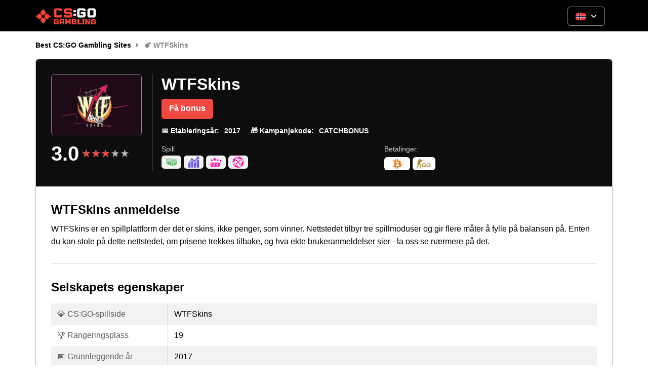

--- FILE ---
content_type: text/html; charset=utf-8
request_url: https://bestcsgosites.com/nb/gambling/wtfskins/
body_size: 11504
content:
<!DOCTYPE html>
<html lang="nb">
   <head>
      <meta http-equiv="Content-Type" content="text/html; charset=UTF-8">
      <meta name="viewport" content="width=device-width, initial-scale=1, shrink-to-fit=no">
      <meta name="lang" content="en">
      <title> WTFSkins: Review, Referral & Promo Code</title>
      <meta name="description" content="
Anmeldelse påWTFSkins, en populær CS:GO-spillplattform. Finn ut om det er legitimt eller svindel, lær om trygg gambling og få fordeler med kampanjekoder. Utforsk spill, innskuddsmuligheter og se på kundestøtte for mer informasjon.
">
      <link rel="canonical" href="https://bestcsgosites.com/nb/gambling/wtfskins/">
      
      
      <link rel="shortcut icon" type="image/x-icon" href="/favicon.ico" />
      
      <link rel="stylesheet" href="/css/main.css">
      
      <link rel="stylesheet" href="/css/second.css"  as="style">


      <link rel="apple-touch-icon" sizes="120x120" href="/images/favicons/apple-touch-icon.png">
      <link rel="icon" type="image/png" sizes="32x32" href="/images/favicons/favicon-32x32.png">
      <link rel="icon" type="image/png" sizes="16x16" href="/images/favicons/favicon-16x16.png">
      <link rel="manifest" href="/images/favicons/site.webmanifest">
      <link rel="mask-icon" href="/images/favicons/safari-pinned-tab.svg" color="#5bbad5">
      

   
            <link rel="alternate" hreflang="x-default" href="https://bestcsgosites.com/gambling/wtfskins/" />
               <link rel="alternate" hreflang="en" href="https://bestcsgosites.com/gambling/wtfskins/" />
            <link rel="alternate" hreflang="de" href="https://bestcsgosites.com/de/gambling/wtfskins/" />
            <link rel="alternate" hreflang="es" href="https://bestcsgosites.com/es/gambling/wtfskins/" />
            <link rel="alternate" hreflang="nb" href="https://bestcsgosites.com/nb/gambling/wtfskins/" />
            <link rel="alternate" hreflang="pl" href="https://bestcsgosites.com/pl/gambling/wtfskins/" />
            <link rel="alternate" hreflang="pt" href="https://bestcsgosites.com/pt/gambling/wtfskins/" />
            <link rel="alternate" hreflang="ro" href="https://bestcsgosites.com/ro/gambling/wtfskins/" />
            <link rel="alternate" hreflang="sv" href="https://bestcsgosites.com/sv/gambling/wtfskins/" />
            <link rel="alternate" hreflang="tr" href="https://bestcsgosites.com/tr/gambling/wtfskins/" />
            <link rel="alternate" hreflang="fr" href="https://bestcsgosites.com/fr/gambling/wtfskins/" />
            <link rel="alternate" hreflang="ru" href="https://bestcsgosites.com/ru/gambling/wtfskins/" />
      <meta name="msapplication-TileColor" content="#000000">
      <meta name="theme-color" content="#ffffff">

       
      
      <style>
      details > summary {list-style: none;margin-bottom: 20px; border-bottom: 1px solid black;}
      details summary::-webkit-details-marker {display:none;}
      .card__block-links_top10 {padding-top: 10px;}
      .star-rating {
    position: relative;
    display: inline-block;
    font-size: 1.5em;
    line-height: 1;
    overflow: hidden;
}

.back-stars {
    overflow: hidden;
    width: 100%;
    color: #bbb;
}

.front-stars {
    position: absolute;
    top: 0;
    overflow: hidden;
    color: #f14942;
    white-space: nowrap;
}
      
      </style>
   </head>
   <body class=" ">
      <section id="main-search" class="header">
         <div class="header__top">
            <div class="container">
               <div class="header__row row">
                  
                  <div class="col me-auto ps-1 ps-md-2 d-flex align-items-center">
                     <a class="logo d-block" href="/nb/" title="CS:GO Gambling Sites">
                        <img src="/images/сs-go-gambling-logo.png" width="120" alt="Best CSGO Gambling Sites" >
                     </a>
                  </div>
                   <div class="header__right col col-auto d-flex">
   <div class="js-languages drop languages me-3">
      <a href="#" class="btn btn_head btn_head-grey ">
         <img class="lazy me-2"
              style="border-radius:4px"
              src="/images/flags/nb.svg"
               data-src="/images/flags/nb.svg"
              alt=""
              width="20"
              height="15">
         <svg class="icon icon_v" width="12" height="10">
            <use xlink:href="#svg-arrow"></use>
         </svg>
      </a>
      <div class="select-drop">
      
         
            
               <a href="/gambling/wtfskins/" class="active" title="locale">
                  <img class="lazy"
                        src="/images/flags/en.svg"
                        data-src="/images/flags/en.svg"
                        alt=""
                        width="20"
                        height="15">
                  English
               </a>
                        
         
            
               <a href="/de/gambling/wtfskins/" class="active" title="locale">
                  <img class="lazy"
                        src="/images/flags/de.svg"
                        data-src="/images/flags/de.svg"
                        alt=""
                        width="20"
                        height="15">
                  German
               </a>
                        
         
            
               <a href="/es/gambling/wtfskins/" class="active" title="locale">
                  <img class="lazy"
                        src="/images/flags/es.svg"
                        data-src="/images/flags/es.svg"
                        alt=""
                        width="20"
                        height="15">
                  Spanish
               </a>
                        
         
            
               <a href="/nb/gambling/wtfskins/" class="active" title="locale">
                  <img class="lazy"
                        src="/images/flags/nb.svg"
                        data-src="/images/flags/nb.svg"
                        alt=""
                        width="20"
                        height="15">
                  Norwegian
               </a>
                        
         
            
               <a href="/pl/gambling/wtfskins/" class="active" title="locale">
                  <img class="lazy"
                        src="/images/flags/pl.svg"
                        data-src="/images/flags/pl.svg"
                        alt=""
                        width="20"
                        height="15">
                  Polish
               </a>
                        
         
            
               <a href="/pt/gambling/wtfskins/" class="active" title="locale">
                  <img class="lazy"
                        src="/images/flags/pt.svg"
                        data-src="/images/flags/pt.svg"
                        alt=""
                        width="20"
                        height="15">
                  Portuguese
               </a>
                        
         
            
               <a href="/ro/gambling/wtfskins/" class="active" title="locale">
                  <img class="lazy"
                        src="/images/flags/ro.svg"
                        data-src="/images/flags/ro.svg"
                        alt=""
                        width="20"
                        height="15">
                  Romanian
               </a>
                        
         
            
               <a href="/sv/gambling/wtfskins/" class="active" title="locale">
                  <img class="lazy"
                        src="/images/flags/sv.svg"
                        data-src="/images/flags/sv.svg"
                        alt=""
                        width="20"
                        height="15">
                  Swedish
               </a>
                        
         
            
               <a href="/tr/gambling/wtfskins/" class="active" title="locale">
                  <img class="lazy"
                        src="/images/flags/tr.svg"
                        data-src="/images/flags/tr.svg"
                        alt=""
                        width="20"
                        height="15">
                  Turkish
               </a>
                        
         
            
               <a href="/fr/gambling/wtfskins/" class="active" title="locale">
                  <img class="lazy"
                        src="/images/flags/fr.svg"
                        data-src="/images/flags/fr.svg"
                        alt=""
                        width="20"
                        height="15">
                  French
               </a>
                        
         
            
               <a href="/ru/gambling/wtfskins/" class="active" title="locale">
                  <img class="lazy"
                        src="/images/flags/ru.svg"
                        data-src="/images/flags/ru.svg"
                        alt=""
                        width="20"
                        height="15">
                  Russian
               </a>
                        
                  
      
      </div>
   </div>
</div>
                     
               </div>
            </div>
         </div>
         

      </section>
      <div id="main"></div>
      
    
<section id="casino-inner" class="section py-2 py-md-3">
   <div class="container">
       <div class="section__breadcrumbs breadcrumbs ">
         <ul class="breadcrumbs__list">
            <li class="breadcrumbs__item">
               <a href="/nb/" class="breadcrumbs__link">Best CS:GO Gambling Sites </a> 
               <svg class="breadcrumbs__separ icon" width="24" height="24">
                  <use xlink:href="#svg-tri"></use>
               </svg>
            </li>
            <li class="breadcrumbs__item"> <span class="breadcrumbs__link last"> 💣 WTFSkins</span> </li>
         </ul>
      </div>
      <div class="row mb-4">
         <div class="col-md-12 col-lg-12">
            <div class="review review__wrap">
               <div class="review__head relative">
                  <div class="review__head_logo d-none d-md-block relative">
                  
                     <img class="lazy mb-3" width="180" height="120" src="/images/gambling-sites/wtfskins.png" alt="WTFSkins"> 
                     <div class="review__head_rating rating-holder d-flex align-items-start">
                        <div class="points me-1 bold "> 3.0 </div>
                        <div class="card__rating rating flex-wrap" style="padding-top: 10px;">
                                               <div class="star-rating">
    <div class="back-stars">
        ★★★★★
    </div>

    <div class="front-stars" style="width:60%">
        ★★★★★
    </div>
</div>                                               </div>
                     </div>
                  </div>
                  <div class="review__head_data pe-0">
                     <div class="d-flex mb-2 align-items-start flex-wrap">
                        <img class="review__head_logo-mob d-md-none lazy me-2 border-radius" width="115" height="76"src="/images/gambling-sites/wtfskins.png" alt="WTFSkins"> 
                        <div class="me-auto" style="flex:1 0 0;">
                           <h1 class="review__h1 m-0">WTFSkins</h1>
                           <div class="rating-holder d-flex d-sm-none">
                              <div class="star-rating">
    <div class="back-stars">
        ★★★★★
    </div>

    <div class="front-stars" style="width:60%">
        ★★★★★
    </div>
</div>
                              <div class="points bold me-1 color-orange"> 3.0 </div>
                               
                           </div>
                        </div>
                     </div>
                     <div class="mb-3 flex-wrap align-items-start d-flex">
                        <a href="/go/wtfskins/" target="_blank" class="btn btn-red bold me-2 mb-2 mb-md-0 col-12 col-md-auto" rel="nofollow noopener">
                           Få bonus
                        </a>
                     </div>
                     <div class="review__head_allow color-white row align-items-center font-s">
                     <div class="col-12 col-sm-auto d-flex align-items-center pb-1 justify-content-center justify-content-md-start"><span class="semibold"><b>📅 Etableringsår:&#x20;</b></span>  <span class="semibold" style="margin-left: 10px;"> 2017</span> </div>
                     <div class="col-12 col-sm-auto d-flex align-items-center pb-1 justify-content-center justify-content-md-start"><span class="semibold"><b>🎁 Kampanjekode:&#x20;</b></span>  <span class="semibold" style="margin-left: 10px;"> CATCHBONUS</span> </div>
                        
                     </div>
                     <div class="row mt-3">
                        <div class="review__data_icons col col-12 col-md-6 d-flex flex-wrap mb-3 mb-md-0 relative">
                           <div class="review__data_title font-s mb-1 col-5 col-md-12">Spill</div>
                           <div class="d-flex flex-wrap align-items-start">
                                                                           
                                                <img class="card__icon me-1 mb-1 " width="39" height="26" src="/images/icons/case-opening.svg" alt="csgo case opening" title="CSGO Case Opening">
                                             
                                                <img class="card__icon me-1 mb-1 " width="39" height="26" src="/images/icons/crash.svg" alt="csgo crash" title="CSGO Crash">
                                             
                                                <img class="card__icon me-1 mb-1 " width="39" height="26" src="/images/icons/jackpot.svg" alt="csgo jackpot" title="CSGO Jackpot">
                                             
                                                <img class="card__icon me-1 mb-1 " width="39" height="26" src="/images/icons/roulette.svg" alt="csgo roulette" title="CSGO Roulette">
                                             
                                            
                           </div>
                        </div>
                        <div class="review__data_icons col col-12 col-md-6 d-flex flex-wrap mb-3 mb-md-0 relative">
                           <div class="review__data_title font-s mb-1 col-5 col-md-12">Betalinger:</div>
                           <div class="d-flex flex-wrap align-items-start"> 
                            
                                             <img class="me-1 lazy review__data_iconbg" style="height: 26px;" src="/images/crypto.png" alt="crypto">
                                          
                                             <img class="me-1 lazy review__data_iconbg" style="height: 26px;" src="/images/cs-skins.png" alt="cs-skins">
                                          
                            
                                             </div>
                        </div>
            
                     </div>
                  </div>
               </div>
               <div class="review__body">
               <div id="description" class="article">
                      <h2>WTFSkins anmeldelse</h2><p>WTFSkins er en spillplattform der det er skins, ikke penger, som vinner. Nettstedet tilbyr tre spillmoduser og gir flere måter å fylle på balansen på. Enten du kan stole på dette nettstedet, om prisene trekkes tilbake, og hva ekte brukeranmeldelser sier - la oss se nærmere på det.</p>
                  </div>
                <div class="dark-line"></div>
                  <section class="info-list relative">
                     <span id="casino_imformation" class="nav-anchor"></span> 
                     <h2 class="title mb-2">Selskapets egenskaper</h2>
                     <div class="pb-1"></div>
                     <div class="table-responsive">
                        <table class="description__table">
                           <tbody>
                            
                           <tr>
                                 <td>💎 CS:GO-spillside</td>
                                 <td> WTFSkins </td>
                              </tr>
                              <tr>
                                 <td>🏆 Rangeringsplass</td>
                                 <td> 19 </td>
                              </tr>
                              <tr>
                                 <td>📅 Grunnleggende år</td>
                                 <td> 2017 </td>
                              </tr>
                              <tr>
                                 <td>🌐 Nettsted</td>
                                 <td> <a href="/go/wtfskins/" target="_blank">https://www.wtfskins.com/</a></td>
                              </tr>
                              <tr>
                                 <td>🕊 Bonuskode</td>
                                 <td> CATCHBONUS</td>
                              </tr>
                             
                           </tbody>
                        </table>
                     </div>
                  </section>
                  <div class="dark-line"></div>

<section class="info-list relative">
                     <span id="languages" class="nav-anchor"></span> 
                     <h2 class="title mb-2">Språk som støttes</h2>
                     <div class="pb-1"></div>
                     <div class="row descr-block">
                        
                           
                           <div class="col col-auto mb-2">
                              <div class="descr_textitem">Chamorro</div>
                              </div>
                           
                           <div class="col col-auto mb-2">
                              <div class="descr_textitem">English</div>
                              </div>
                           
                           <div class="col col-auto mb-2">
                              <div class="descr_textitem">Spanish</div>
                              </div>
                           
                           <div class="col col-auto mb-2">
                              <div class="descr_textitem">Japanese</div>
                              </div>
                           
                           <div class="col col-auto mb-2">
                              <div class="descr_textitem">Kanuri</div>
                              </div>
                           
                           <div class="col col-auto mb-2">
                              <div class="descr_textitem">Portuguese</div>
                              </div>
                           
                           <div class="col col-auto mb-2">
                              <div class="descr_textitem">Russian</div>
                              </div>
                           
                           <div class="col col-auto mb-2">
                              <div class="descr_textitem">Turkish</div>
                              </div>
                           
                           <div class="col col-auto mb-2">
                              <div class="descr_textitem">Vietnamese</div>
                              </div>
                           
                        
                     </div>
                  </section>
<div class="dark-line"></div>
<section class="info-list relative">
                     <span id="languages" class="nav-anchor"></span> 
                     <h2 class="title mb-2">Spillmoduser</h2>
                     <div class="pb-1"></div>
                     <div class="row descr-block">
                        
                           
                           <div class="col col-auto mb-2">
                              <div class="descr_textitem">CSGO Case Opening</div>
                              </div>
                           
                           <div class="col col-auto mb-2">
                              <div class="descr_textitem">CSGO Crash</div>
                              </div>
                           
                           <div class="col col-auto mb-2">
                              <div class="descr_textitem">CSGO Jackpot</div>
                              </div>
                           
                           <div class="col col-auto mb-2">
                              <div class="descr_textitem">CSGO Roulette</div>
                              </div>
                           
                        
                     </div>
                  </section>

                  <div class="dark-line"></div>
                  <div id="description" class="article">
                      <h2>De viktigste funksjonene i WTFSkins</h2><p>WTFSkins er ikke det mest populære nettstedet for skin gambling. Portalen ble grunnlagt i 2017, og i løpet av denne tiden har spillerne dannet motstridende meninger om den. Nettstedet har ingen offisiell lisens, brukere spiller her på egen risiko. </p><p>Ressursen gir flere måter å gjøre innskudd på:</p><ul><li><p>Betalingssystemet PayOp;</p></li><li><p>bitcoin;</p></li><li><p>gavekort;</p></li><li><p>G2A-betaling;</p></li><li><p>Skins og nøkler CS:GO, Dota2, TF2.</p></li></ul><h3>Uttak av gevinster på WTFSkins</h3><p>Det er mulig å ta ut nøkler/skins på CS:GO, Dota2 og TF2. I brukeravtalen for nettressursen står det tydelig at det ikke gis tilbakebetaling av innskudd, dvs. uttak av ekte penger. Valutaen som vises på brukerens konto, er kun informativ og brukes kun til spillformål på dette nettstedet. Det er ikke mulig å konvertere virtuelle gjenstander eller enheter på saldoen tilbake til ekte midler.</p><p>Alle brukere kan spille på portalen bortsett fra borgere i noen land som er oppført i reglene, nemlig: Israel, Litauen, Afghanistan, India, Nord-Korea, Kina, Kina, Japan, Syria. For å begynne å satse, må du passere en enkel registrering ved å klikke på den aktuelle knappen på hovedsiden til nettstedet.</p><h2>WTFSkins-spillmoduser</h2><p>Det er totalt 3 spillmoduser på WTFSkins-nettstedet:</p><ul><li><p>CSGO Crash er et spill som handler om fart og reaksjon. Brukeren må spore den voksende linjen med multiplikatorer. Hvis multiplikatoren matcher, vil spillerens innsats multipliseres med den.</p></li></ul><p></p><ul><li><p>Rulett med 15 felter med tall på røde og svarte felter. Det er også en grønn celle "null". Spilleren gjør en innsats, og i tilfelle suksess multipliseres den to ganger. Hvis du satser på "null", øker innsatsen 14 ganger.</p></li></ul><p></p><ul><li><p>Jackpot - det er her spillerne gjør innskudd som til sammen utgjør potten. Vinneren, som mottar hovedpremien, bestemmes av trekningen.</p></li></ul><p> Du kan åpne en sak hvis du ønsker det, men i så fall vil plattformen omdirigere deg til en annen ressurs.</p><h2>Design av nettstedet og spillmodusene</h2><p>Utformingen av webområdet er ikke spesielt imponerende når det gjelder brukervennlighet og ser noe utdatert ut. Konstant omdirigering til andre ressurser er irriterende. Brukergrensesnittet overlater mye å være ønsket og ser slurvete ut. Det ser ut til at nettstedet rett og slett er forlatt og ikke prøver å forbedre seg i det minste visuelt. Samtidig er alle de viktigste brukermenyknappene plassert på hovedsiden til portalen, og de nødvendige seksjonene trenger ikke å søkes.</p><h3>Mobilversjon </h3><p>Mobilversjonen av WTFSkins beholder fullt ut funksjonaliteten til den virtuelle virksomheten. Samtidig er sidene mer kompakte og enklere å laste inn. Brukermenyen er tilpasset skjermen på den mobile enheten, og noen knapper er minimert under spillet, slik at spilleren ikke ved et uhell kan klikke på en eller annen kontrolltast.</p><p></p><p></p><h2>Registreringsprosessen</h2><p>Registrering på WTFSkins skjer ved autorisasjon gjennom spillerens Steam-konto. For å registrere seg på nettportalen må spilleren:</p><ol><li><p>Klikk på den grå knappen øverst på hjemmesiden.</p></li><li><p>Skriv inn Steam-legitimasjonen din i feltene som vises, eller klikk på knappen "Opprett konto" nederst på siden (hvis du ikke har noen).</p></li><li><p>I det andre tilfellet må du skrive inn e-postadressen din, gjenta den, velge bostedsland og krysse av i boksen "Jeg er ikke en robot".</p></li><li><p>Deretter må du lese og godta reglene i tjenestens brukeravtale, samt erklæringen om at du er 13 år eller eldre ved å krysse av i boksen ved siden av.</p></li><li><p>Bekreft e-postadressen din ved å klikke på lenken som kommer til deg i e-posten.</p></li></ol><p>Nå er du autorisert og kan kaste deg ut i spillverdenen.</p><h2>Kundeservice</h2><p>Tjenesten har ikke den vanlige chatboksen for å kontakte teknisk support. Dette er ikke særlig praktisk, spesielt når det haster med å få hjelp. Du må gjette at du kan kontakte supportteamet via tilbakemeldingsskjemaet som åpnes når du går inn i FAQ-delen. </p><p></p><p>Operatørene svarer ikke veldig raskt, vanligvis innen noen få timer. Du kan prøve å finne en løsning blant ferdige svar på populære brukerspørsmål. I dette tilfellet er supporttjenesten ganske kompetent og løser i de fleste tilfeller problemet.</p><h2>Bonusprogram</h2><p>Nettstedet tilbyr flere bonusalternativer til sine kunder:</p><ul><li><p>Daglig bonus $0.02-$144.10. Størrelsen avhenger av brukerens nivå i portalens lojalitetssystem.</p></li><li><p>Gave i form av kampanjekode for registrering (avhenger av partnernettstedet du mottok koden fra).</p></li><li><p>Noen ganger gir administrasjonen gratis belønninger for tweets.</p></li></ul><p>Portalen har et lojalitetssystem. Jo mer du gjør innskudd og spiller, jo høyere nivå har du, og jo høyere belønninger er tilgjengelige for deg. Cashback (retur av en del av de brukte midlene) på nettstedet er ikke gitt.</p><h2>Fordeler og ulemper med WTFSkins</h2><p>Fordelene med nettstedet er som følger:</p><ul><li><p>Registreringen er enkel og rask;</p></li><li><p>muligheten for å motta en daglig bonus;</p></li><li><p>spennende spill for CS:GO, Dota 2 skins;</p></li><li><p>oversiktlig grensesnitt og menyer.</p></li></ul><p>Nettportalen er ikke uten ulemper:</p><ul><li><p>utdatert grensesnitt;</p></li><li><p>et lite antall spill;</p></li><li><p>Det finnes ingen offisiell lisens, og derfor heller ingen garanti for at du får dine skins;</p></li><li><p>det er umulig å ta ut ekte penger;</p></li><li><p>supportteamet ikke svarer umiddelbart;</p></li><li><p>stor provisjon når du setter inn ekte penger på kontoen.</p></li></ul><h2>Anmeldelser på ekte nettsteder</h2><p>Som mange ting på Internett er anmeldelser om nettstedet WTFSkins motstridende, og det er vanskelig å skille mellom hvilke av dem som er sanne og hvilke som er reklame. I nettverket kan du se meninger fra spillere som er fornøyde med nettstedet, dets grensesnitt og sikkerhet. Noen ganger ser det imidlertid ut til at slike kommentarer er reklame. </p><p>Ofte, på grunn av vage formuleringer, ser det ut til at brukerne ikke engang forstår hva slags portal de snakker om. I anmeldelsen nedenfor er det for eksempel ikke helt klart hva slags fortjeneste brukeren snakker om. Det ser ut til at han bare bestemte seg for å rose spillplattformen uten å gå i detaljer.</p><p></p><p>Imidlertid har mange brukere ikke hastverk med å stole på overdrevent rosende anmeldelser, og anser dem som falske.</p><p></p><p>Samtidig er det også mange negative anmeldelser om portalen. Misfornøyde spillere snakker ikke bare om noen problemer, men til og med om direkte svindel. Noen brukere rapporterer om tap av midler fra saldoen på nettstedet.</p><p>Andre kunder klager over at skinnene deres ikke vises. På fora kan du også finne anmeldelser der besøkende på portalen hevder at penger ble stjålet fra Steam-kontoen deres. Etter deres mening kan dette skje på grunn av behovet for å autorisere WTFSkins via Steam.</p><p></p><h2>Dommen</h2><p>Nettstedet tilbyr populære spill for skinn, og tilbyr et lojalitetssystem for vanlige spillere. Samtidig er underholdningsutvalget ikke preget av mangfold, og til og med saker kan bare åpnes når de blir omdirigert til en annen ressurs. Nybegynnere kan tiltrekkes av en enkel registrering og flere betalingsalternativer. </p><p>Et betydelig minus, som overstyrer alle de mindre fordelene ved portalen, er mangelen på sertifisering. Et stort antall negative tilbakemeldinger fra spillere bekrefter at nettstedet ikke alltid behandler sine besøkende rettferdig. Det er ingen garantier for at spilleren vil motta de vant skinnene.</p><p>Nettstedet passer for de som er klare til å ta risiko og spille gambling for prosessens skyld. Hvis resultatet og muligheten for å ta ut belønningen du ikke bryr deg mye om, kan denne ressursen tiltrekke deg med sine spill. Generelt er nettstedet vanskelig å kalle pålitelig og anbefale det til spillere.</p>
                  </div>

                  
                  
                  
               </div>
            </div>
         </div>
      </div>
      <div class="widget-global-holder " data-name="OnlineCasinoListWidget" data-id="39578510">
         <div class="widget_head mb-3 mb-sm-4">
            <div class="widget_title h2">Flere CS:GO-spillsider</div>
         </div>
         <div class="widget-global-holder-ajax">
            <div class="casinos-row cards_row row swiper">
               
               <div class="card card__online col">
                  <div class="card__item card_column">
                     <div class="thumb"> <img class="card__image lazy" width="217" height="145" src="/images/gambling-sites/csgocases.png" alt="CSGOCases"> </div>
                     
                     <div class="card__data relative">
                        <div class="card__name title"> CSGOCases </div>
                        <div class="card__rating rating">
                           <div class="star-rating">
    <div class="back-stars">
        ★★★★★
    </div>

    <div class="front-stars" style="width:62%">
        ★★★★★
    </div>
</div>
                           <span class="semibold me-1">3.1</span> 
                           
                        </div>
                        <a class="btn btn-red d-block mt-auto mb-2" href="/go/csgocases/"  rel="nofollow noopener" target="_blank">Få bonus</a> 
                        
                    
                                          <a class="btn d-block btn-review"> Ingen anmeldelse</a>
                                       
                     </div>
                     <a class="cover" href="/go/wtfskins/"  rel="nofollow noopener" target="_blank" title="Bingbong.de">CSGOCases</a> 
                  </div>
               </div>
               
               <div class="card card__online col">
                  <div class="card__item card_column">
                     <div class="thumb"> <img class="card__image lazy" width="217" height="145" src="/images/gambling-sites/clashgg.png" alt="Clash.gg"> </div>
                     
                     <div class="card__data relative">
                        <div class="card__name title"> Clash.gg </div>
                        <div class="card__rating rating">
                           <div class="star-rating">
    <div class="back-stars">
        ★★★★★
    </div>

    <div class="front-stars" style="width:70%">
        ★★★★★
    </div>
</div>
                           <span class="semibold me-1">3.5</span> 
                           
                        </div>
                        <a class="btn btn-red d-block mt-auto mb-2" href="/go/clash-gg/"  rel="nofollow noopener" target="_blank">Få bonus</a> 
                        
                    
                                          <a class="btn d-block btn-review" href="/nb/gambling/clash-gg/">Anmeldelse</a> 
                                       
                     </div>
                     <a class="cover" href="/go/wtfskins/"  rel="nofollow noopener" target="_blank" title="Bingbong.de">Clash.gg</a> 
                  </div>
               </div>
               
               <div class="card card__online col">
                  <div class="card__item card_column">
                     <div class="thumb"> <img class="card__image lazy" width="217" height="145" src="/images/gambling-sites/csgoroll.png" alt="CSGORoll"> </div>
                     
                     <div class="card__data relative">
                        <div class="card__name title"> CSGORoll </div>
                        <div class="card__rating rating">
                           <div class="star-rating">
    <div class="back-stars">
        ★★★★★
    </div>

    <div class="front-stars" style="width:94%">
        ★★★★★
    </div>
</div>
                           <span class="semibold me-1">4.7</span> 
                           
                        </div>
                        <a class="btn btn-red d-block mt-auto mb-2" href="/go/csgoroll/"  rel="nofollow noopener" target="_blank">Få bonus</a> 
                        
                    
                                          <a class="btn d-block btn-review" href="/nb/gambling/csgoroll/">Anmeldelse</a> 
                                       
                     </div>
                     <a class="cover" href="/go/wtfskins/"  rel="nofollow noopener" target="_blank" title="Bingbong.de">CSGORoll</a> 
                  </div>
               </div>
               
               <div class="card card__online col">
                  <div class="card__item card_column">
                     <div class="thumb"> <img class="card__image lazy" width="217" height="145" src="/images/gambling-sites/csgofast.png" alt="CSGOFast"> </div>
                     
                     <div class="card__data relative">
                        <div class="card__name title"> CSGOFast </div>
                        <div class="card__rating rating">
                           <div class="star-rating">
    <div class="back-stars">
        ★★★★★
    </div>

    <div class="front-stars" style="width:98%">
        ★★★★★
    </div>
</div>
                           <span class="semibold me-1">4.9</span> 
                           
                        </div>
                        <a class="btn btn-red d-block mt-auto mb-2" href="/go/csgofast/"  rel="nofollow noopener" target="_blank">Få bonus</a> 
                        
                    
                                          <a class="btn d-block btn-review" href="/nb/gambling/csgofast/">Anmeldelse</a> 
                                       
                     </div>
                     <a class="cover" href="/go/wtfskins/"  rel="nofollow noopener" target="_blank" title="Bingbong.de">CSGOFast</a> 
                  </div>
               </div>
               
               <div class="card card__online col">
                  <div class="card__item card_column">
                     <div class="thumb"> <img class="card__image lazy" width="217" height="145" src="/images/gambling-sites/500-casino.png" alt="500 CSGO"> </div>
                     
                     <div class="card__data relative">
                        <div class="card__name title"> 500 CSGO </div>
                        <div class="card__rating rating">
                           <div class="star-rating">
    <div class="back-stars">
        ★★★★★
    </div>

    <div class="front-stars" style="width:84%">
        ★★★★★
    </div>
</div>
                           <span class="semibold me-1">4.2</span> 
                           
                        </div>
                        <a class="btn btn-red d-block mt-auto mb-2" href="/go/500-csgo/"  rel="nofollow noopener" target="_blank">Få bonus</a> 
                        
                    
                                          <a class="btn d-block btn-review" href="/nb/gambling/500-csgo/">Anmeldelse</a> 
                                       
                     </div>
                     <a class="cover" href="/go/wtfskins/"  rel="nofollow noopener" target="_blank" title="Bingbong.de">500 CSGO</a> 
                  </div>
               </div>
               
            </div>
         </div>
      </div>
   </div>
</section>
 <section class="section_bt section_pt" style="overflow:hidden">
         <div class="container">
            <div class="widget-global-holder " data-name="Countries" data-id="f4f42165">
               <div class="widget_head mb-2">
                  <div class="widget_title countries__list_title">Andre språk</div>
               </div>
               <div class="widget-global-holder-ajax">
                  <div class="countries countries__list mb-2">
                     <div class="row">
                        
                            
                            <div class="col ">
                                <div class="country__list_item mb-1 mb-md-0"> 
                                 
                                <a href="/gambling/wtfskins/" class="country__list_link d-inline-block py-1"> English </a> </div>
                                
                            </div>
                            
                        
                            
                            <div class="col ">
                            
                                <div class="country__list_item mb-1 mb-md-0"> <a href="/de/gambling/wtfskins/" class="country__list_link d-inline-block py-1"> German </a> </div>
                                
                            </div>
                            
                        
                            
                            <div class="col ">
                            
                                <div class="country__list_item mb-1 mb-md-0"> <a href="/es/gambling/wtfskins/" class="country__list_link d-inline-block py-1"> Spanish </a> </div>
                                
                            </div>
                            
                        
                            
                            <div class="col ">
                            
                                <div class="country__list_item mb-1 mb-md-0"> <a href="/nb/gambling/wtfskins/" class="country__list_link d-inline-block py-1"> Norwegian </a> </div>
                                
                            </div>
                            
                        
                            
                            <div class="col ">
                            
                                <div class="country__list_item mb-1 mb-md-0"> <a href="/pl/gambling/wtfskins/" class="country__list_link d-inline-block py-1"> Polish </a> </div>
                                
                            </div>
                            
                        
                            
                            <div class="col ">
                            
                                <div class="country__list_item mb-1 mb-md-0"> <a href="/pt/gambling/wtfskins/" class="country__list_link d-inline-block py-1"> Portuguese </a> </div>
                                
                            </div>
                            
                        
                            
                            <div class="col ">
                            
                                <div class="country__list_item mb-1 mb-md-0"> <a href="/ro/gambling/wtfskins/" class="country__list_link d-inline-block py-1"> Romanian </a> </div>
                                
                            </div>
                            
                        
                            
                            <div class="col ">
                            
                                <div class="country__list_item mb-1 mb-md-0"> <a href="/sv/gambling/wtfskins/" class="country__list_link d-inline-block py-1"> Swedish </a> </div>
                                
                            </div>
                            
                        
                            
                            <div class="col ">
                            
                                <div class="country__list_item mb-1 mb-md-0"> <a href="/tr/gambling/wtfskins/" class="country__list_link d-inline-block py-1"> Turkish </a> </div>
                                
                            </div>
                            
                        
                            
                            <div class="col ">
                            
                                <div class="country__list_item mb-1 mb-md-0"> <a href="/fr/gambling/wtfskins/" class="country__list_link d-inline-block py-1"> French </a> </div>
                                
                            </div>
                            
                        
                            
                            <div class="col ">
                            
                                <div class="country__list_item mb-1 mb-md-0"> <a href="/ru/gambling/wtfskins/" class="country__list_link d-inline-block py-1"> Russian </a> </div>
                                
                            </div>
                            
                        
                     </div>
                  </div>
               </div>
            </div>
         </div>
</section>
    <!-- Other content -->


      
      <footer class="">
         <div class="container">
            <div class="row footer__container">
               <div class="col-12 col-md-6">
                  <div class="left-wrapper">
                     <div class="copyright mb-2 col-12"> © 2025 CSGO Gambling Sites Reviews - All rights reserved</div>
                     <div class="email mb-1"> <a href="/cdn-cgi/l/email-protection" class="__cf_email__" data-cfemail="046d6a626b44666177706777636b776d7061772a676b69">[email&#160;protected]</a> </div>
                  </div>
               </div>
               <div class="col-10 col-md-5">   </div>
               <div class="col-2 col-lg-1 col-md-1"> <span class="plus18 font-xl d-flex bold">+18 </span> </div>
            </div>
         </div>
      </footer>
      <div class="modal modal-map" id="modalMap">
         <div class="modal-dialog modal-dialog-centered">
            <div class="modal-content js-modal-map">
               <div class="close modal-map_close d-flex flex-center">
                  <svg class="icon" width="13" height="13">
                     <use xlink:href="#svg-cross"></use>
                  </svg>
               </div>
            </div>
         </div>
      </div>
      
      <div style="display:none">
         <svg aria-hidden="true" version="1.1" xmlns="http://www.w3.org/2000/svg" xmlns:xlink="http://www.w3.org/1999/xlink">
            <symbol id="svg-logo" viewBox="0 0 474.563 65.871" xmlns="http://www.w3.org/2000/svg">
               <g fill="#f24942">
                  <path d="m0 35.811c0-11.196 8.244-19.785 19.854-19.785 9.414 0 17.863 5.703 19.031 15.804h-12.024c-.893-3.641-3.914-5.019-7.007-5.019-5.153 0-8.038 3.713-8.038 9 0 5.431 3.091 9.005 7.969 9.005 3.163 0 6.184-1.512 7.077-5.086h12.024c-1.237 10.444-9.895 15.87-19.1 15.87-11.542 0-19.786-8.589-19.786-19.789z"></path>
                  <path d="m80.862 31.073v23.632h-11.678v-21.023c0-4.12-1.237-6.526-5.909-6.526-4.533 0-6.871 2.268-6.871 7.488v20.062h-11.679v-52.9h11.679v19.374c2.749-3.369 6.252-5.154 10.925-5.154 8.381-.001 13.533 5.837 13.533 15.047z"></path>
                  <path d="m126.276 35.811c0 11.407-8.725 19.789-19.785 19.789-11.062 0-19.789-8.45-19.789-19.789 0-11.402 8.863-19.785 19.789-19.785 10.924-.001 19.785 8.382 19.785 19.785zm-27.755 0c0 5.292 3.502 8.659 7.971 8.659 4.531 0 7.967-3.367 7.967-8.659 0-5.221-3.436-8.655-7.967-8.655-4.536-.001-7.971 3.434-7.971 8.655z"></path>
                  <path d="m130.539 16.92h11.679v37.785h-11.679z"></path>
                  <path d="m147.585 35.811c0-11.196 8.244-19.785 19.856-19.785 9.411 0 17.861 5.703 19.028 15.804h-12.021c-.893-3.641-3.916-5.019-7.007-5.019-5.153 0-8.038 3.713-8.038 9 0 5.431 3.091 9.005 7.967 9.005 3.162 0 6.186-1.512 7.078-5.086h12.021c-1.234 10.444-9.892 15.87-19.1 15.87-11.54 0-19.784-8.589-19.784-19.789z"></path>
                  <path d="m230.718 38.284h-27.55c.551 5.842 4.259 8.315 8.311 8.315 3.162 0 5.772-1.512 6.665-4.259h12.023c-2.612 9.34-10.512 13.259-18.689 13.259-12.091 0-20.196-8.589-20.196-19.789 0-11.196 8.175-19.785 19.923-19.785 12.504 0 20.681 9.825 19.513 22.259zm-27.207-7.076h15.045c-.756-3.642-3.228-6.183-7.419-6.183-4.192 0-6.662 2.541-7.626 6.183z"></path>
               </g>
               <g fill="#fff">
                  <path d="m236.281 36.54c0-11.196 8.244-19.785 19.854-19.785 9.413 0 17.863 5.703 19.03 15.804h-12.023c-.893-3.642-3.914-5.019-7.007-5.019-5.153 0-8.039 3.713-8.039 9 0 5.43 3.092 9.004 7.969 9.004 3.163 0 6.185-1.512 7.077-5.086h12.023c-1.237 10.445-9.895 15.871-19.101 15.871-11.539 0-19.783-8.588-19.783-19.789z"></path>
                  <path d="m319.412 17.649-.068 37.785h-11.68v-4.053c-2.406 2.957-5.84 4.947-10.65 4.947-9.617 0-17.039-8.105-17.039-19.789 0-11.746 7.56-19.785 16.97-19.785 4.809 0 8.383 2.062 10.785 5.153v-4.259h11.682zm-11.682 18.891c0-5.221-3.436-8.656-7.967-8.656-4.535 0-7.971 3.436-7.971 8.656 0 5.291 3.502 8.66 7.971 8.66 4.531 0 7.967-3.369 7.967-8.66z"></path>
                  <path d="m324.566 43.481h11.815c.482 2.062 1.996 4.053 7.422 4.053 3.916 0 5.152-1.027 5.152-2.611 0-1.512-1.168-1.852-7.627-3.23-10.785-2.334-15.182-5.219-15.182-11.885 0-8.176 6.527-12.984 17.449-12.984 10.65 0 15.871 4.601 17.039 11.817h-11.818c-.478-1.785-1.99-3.024-5.701-3.024-3.435 0-5.152 1.033-5.152 2.68 0 1.307 1.098 1.445 5.633 2.406 11.268 2.475 17.383 4.742 17.383 12.574 0 8.723-7.627 13.053-17.312 13.053-10.238-.001-17.726-4.882-19.101-12.849z"></path>
                  <path d="m365.818 17.649h11.68v37.785h-11.68z"></path>
                  <path d="m420.642 31.803v23.632h-11.678v-21.024c0-4.12-1.236-6.527-5.977-6.527-4.604 0-6.941 2.269-6.941 7.488v20.062h-11.678v-37.785h11.678v4.259c2.75-3.368 6.252-5.153 10.926-5.153 8.518 0 13.67 5.838 13.67 15.048z"></path>
                  <path d="m143.453 6.664c0 3.918-2.953 6.732-7.077 6.732-3.983 0-7.076-2.814-7.076-6.732 0-3.847 3.093-6.664 7.076-6.664 4.124 0 7.077 2.817 7.077 6.664z"></path>
                  <path d="m465.058 36.54c0 11.406-8.727 19.789-19.789 19.789-11.06 0-19.785-8.449-19.785-19.789 0-11.402 8.861-19.785 19.785-19.785 10.926 0 19.789 8.383 19.789 19.785zm-27.756 0c0 5.291 3.502 8.66 7.967 8.66 4.535 0 7.971-3.369 7.971-8.66 0-5.221-3.435-8.656-7.971-8.656-4.531 0-7.967 3.435-7.967 8.656z"></path>
                  <path d="m473.447 59.368-9.326-9.326c-1.387 2.162-3.227 3.998-5.387 5.389l9.326 9.324c1.488 1.488 3.9 1.488 5.387 0 1.488-1.488 1.488-3.901 0-5.387z"></path>
               </g>
               <path d="m378.453 8.665c0 3.918-2.953 6.731-7.076 6.731-3.984 0-7.076-2.813-7.076-6.731 0-3.848 3.092-6.666 7.076-6.666 4.122 0 7.076 2.818 7.076 6.666z" fill="#f24942"></path>
            </symbol>
            <symbol id="svg-menu" viewBox="0 0 25 25" xmlns="http://www.w3.org/2000/svg">
               <g fill="#fff">
                  <path d="m21.5 6.5h-18c-.55 0-1-.45-1-1s.45-1 1-1h18c.55 0 1 .45 1 1s-.45 1-1 1z"></path>
                  <path d="m21.5 13.5h-18c-.55 0-1-.45-1-1s.45-1 1-1h18c.55 0 1 .45 1 1s-.45 1-1 1z"></path>
                  <path d="m21.5 20.5h-18c-.55 0-1-.45-1-1s.45-1 1-1h18c.55 0 1 .45 1 1s-.45 1-1 1z"></path>
               </g>
            </symbol>
            <symbol id="svg-cross" viewBox="0 0 47.971 47.971" xmlns="http://www.w3.org/2000/svg">
               <path d="m28.228 23.986 18.864-18.864c1.172-1.171 1.172-3.071 0-4.242-1.172-1.172-3.07-1.172-4.242 0l-18.864 18.864-18.865-18.864c-1.172-1.172-3.07-1.172-4.242 0-1.172 1.171-1.172 3.071 0 4.242l18.865 18.864-18.865 18.864c-1.172 1.171-1.172 3.071 0 4.242.586.585 1.354.878 2.121.878s1.535-.293 2.121-.879l18.865-18.864 18.864 18.864c.586.586 1.354.879 2.121.879s1.535-.293 2.121-.879c1.172-1.171 1.172-3.071 0-4.242z"></path>
            </symbol>
            <symbol id="svg-profile" viewBox="0 0 25 25" xmlns="http://www.w3.org/2000/svg">
               <g clip-rule="evenodd" fill="#fff" fill-rule="evenodd">
                  <path d="m15.89 4.01c-.72-1.73-3.38-1.64-3.41-1.64s-2.68-.09-3.41 1.64c-.72 1.73-.7 2.58-.64 3.66.06 1.09.38 2.44 1.71 3.69.6.56 1.47.91 2.34.91s1.73-.34 2.34-.91c1.33-1.24 1.65-2.6 1.71-3.69.06-1.08.08-1.93-.64-3.66z"></path>
                  <path d="m19.95 16.55c-.15-.62-.33-2.14-2.13-2.97-1.43-.67-2.6-.85-2.97-.89-.08-.01-.15.01-.2.06-.24.21-1.02.81-2.14.78-1.23.01-1.91-.55-2.14-.77-.06-.06-.13-.09-.21-.08-.38.04-1.54.23-2.97.89-1.8.84-1.98 2.35-2.13 2.97-.12.51-.22 2.73-.25 3.55-.01.19.05.39.18.53 1.81 1.98 7.41 2 7.52 2h.01.01c.11 0 5.7-.02 7.51-2 .13-.14.18-.34.18-.53-.05-.81-.15-3.03-.27-3.54z"></path>
               </g>
            </symbol>
            <symbol id="svg-search" viewBox="0 0 25 25" xmlns="http://www.w3.org/2000/svg">
               <path d="m0 0h25v25h-25z" fill="none"></path>
               <path d="m22.73 21.28-5.22-5.22c1.17-1.48 1.88-3.35 1.88-5.38 0-4.78-3.89-8.67-8.67-8.67s-8.67 3.89-8.67 8.67 3.89 8.67 8.67 8.67c2.03 0 3.9-.71 5.38-1.88l5.22 5.22c.2.2.45.29.71.29s.51-.1.71-.29c.38-.39.38-1.02-.01-1.41zm-18.68-10.59c0-3.68 2.99-6.67 6.67-6.67s6.67 2.99 6.67 6.67-2.99 6.67-6.67 6.67-6.67-2.99-6.67-6.67z" fill="#fff"></path>
            </symbol>
            <symbol id="svg-menu" viewBox="1 1 24 24" xmlns="http://www.w3.org/2000/svg">
               <path d="m0 0h25v25h-25z" fill="none"></path>
               <g fill="#fff">
                  <path d="m21.5 6.5h-18c-.55 0-1-.45-1-1s.45-1 1-1h18c.55 0 1 .45 1 1s-.45 1-1 1z"></path>
                  <path d="m21.5 13.5h-18c-.55 0-1-.45-1-1s.45-1 1-1h18c.55 0 1 .45 1 1s-.45 1-1 1z"></path>
                  <path d="m21.5 20.5h-18c-.55 0-1-.45-1-1s.45-1 1-1h18c.55 0 1 .45 1 1s-.45 1-1 1z"></path>
               </g>
            </symbol>
            <symbol id="svg-arrow" viewBox="0 0 8 12" xmlns="http://www.w3.org/2000/svg">
               <path d="m1.76 12c-.24 0-.49-.09-.68-.27-.4-.38-.43-1.01-.05-1.41l4.14-4.44-4.44-4.15c-.4-.38-.43-1.01-.05-1.41.38-.4 1.01-.43 1.41-.05l5.17 4.82c.4.38.43 1.01.05 1.41l-4.82 5.17c-.19.22-.46.33-.73.33z"></path>
            </symbol>
            <symbol id="svg-arrowgrey" width="10" height="6" viewBox="0 0 10 6" xmlns="http://www.w3.org/2000/svg">
               <path d="m9.708.293c-.391-.391-1.024-.391-1.415 0l-3.293 3.293-3.293-3.293c-.391-.391-1.023-.391-1.414 0s-.391 1.023 0 1.414l4 4c.195.195.451.293.707.293s.512-.098.707-.293l4-4c.39-.391.39-1.023.001-1.414z"></path>
            </symbol>
            <symbol id="svg-allow" viewBox="100 100 300 300" xmlns="http://www.w3.org/2000/svg">
               <path d="m362.6 192.9-17.6-18.1c-.7-.8-1.8-1.2-2.8-1.2-1.1 0-2.1.4-2.8 1.2l-122 122.9-44.4-44.4c-.8-.8-1.8-1.2-2.8-1.2s-2 .4-2.8 1.2l-17.8 17.8c-1.6 1.6-1.6 4.1 0 5.7l56 56c3.6 3.6 8 5.7 11.7 5.7 5.3 0 9.9-3.9 11.6-5.5h.1l133.7-134.4c1.4-1.7 1.4-4.2-.1-5.7z"></path>
            </symbol>
            <symbol id="svg-tri" viewBox="0 0 24 24" xmlns="http://www.w3.org/2000/svg">
               <path d="m11.439 8.757 2.536 2.536c.391.391.391 1.024 0 1.414l-2.536 2.536c-.391.391-1.024.391-1.414 0-.188-.188-.293-.442-.293-.707v-5.072c0-.552.448-1 1-1 .265 0 .52.106.707.293z"></path>
            </symbol>
            <symbol id="svg-menuitem" viewBox="0 0 25 25" xmlns="http://www.w3.org/2000/svg">
               <path d="m12.57 3.07c-5.1 0-9.23 4.12-9.24 9.22 0 5.1 4.12 9.23 9.22 9.24 5.1 0 9.23-4.13 9.24-9.22 0-5.1-4.13-9.24-9.22-9.24zm-.02 17.14c-4.37 0-7.91-3.55-7.91-7.92s3.55-7.91 7.92-7.91c4.37.01 7.91 3.55 7.91 7.92 0 4.38-3.55 7.92-7.92 7.91z" fill="none"></path>
               <g fill="#a5a5a5">
                  <path d="m12.57 1.22c-6.12 0-11.08 4.95-11.08 11.07-.01 6.12 4.95 11.08 11.07 11.09s11.08-4.95 11.08-11.07c-.01-6.12-4.96-11.08-11.07-11.09zm-.02 20.31c-5.1 0-9.23-4.14-9.22-9.24 0-5.1 4.14-9.23 9.24-9.22 5.1 0 9.23 4.14 9.22 9.24-.01 5.09-4.14 9.22-9.24 9.22z"></path>
                  <path d="m12.56 4.38c-4.37 0-7.92 3.54-7.92 7.91s3.54 7.92 7.91 7.92 7.92-3.54 7.92-7.91-3.54-7.91-7.91-7.92zm4.59 7.1-2.15 1.94c-.06.06-.09.14-.07.22l.6 2.83c.04.2-.17.35-.34.25l-2.51-1.45c-.07-.04-.16-.04-.23 0l-2.51 1.45c-.17.1-.39-.05-.34-.25l.6-2.83c.02-.08-.01-.17-.07-.22l-2.15-1.94c-.15-.13-.07-.38.13-.4l2.88-.3c.08-.01.15-.06.19-.14l1.18-2.65c.08-.18.34-.18.43 0l1.18 2.65c.03.08.11.13.19.14l2.88.3c.18.01.26.26.11.4z"></path>
               </g>
            </symbol>
            <symbol id="svg-search" viewBox="0 0 25 25" xmlns="http://www.w3.org/2000/svg">
               <path d="m0 0h25v25h-25z" fill="none"></path>
               <path d="m22.22 20.8-4.92-4.92c1.1-1.41 1.77-3.18 1.77-5.1 0-4.58-3.71-8.29-8.29-8.29s-8.29 3.71-8.29 8.29 3.71 8.29 8.29 8.29c1.93 0 3.7-.66 5.11-1.77l4.92 4.92.09.08c.39.3.96.28 1.32-.08.39-.39.39-1.03 0-1.42zm-17.5-10.02c0-3.35 2.71-6.06 6.06-6.06s6.06 2.71 6.06 6.06-2.71 6.06-6.06 6.06-6.06-2.72-6.06-6.06z" fill="#fff"></path>
            </symbol>
         </svg>
      </div>
   <script data-cfasync="false" src="/cdn-cgi/scripts/5c5dd728/cloudflare-static/email-decode.min.js"></script><script defer src="https://static.cloudflareinsights.com/beacon.min.js/vcd15cbe7772f49c399c6a5babf22c1241717689176015" integrity="sha512-ZpsOmlRQV6y907TI0dKBHq9Md29nnaEIPlkf84rnaERnq6zvWvPUqr2ft8M1aS28oN72PdrCzSjY4U6VaAw1EQ==" data-cf-beacon='{"version":"2024.11.0","token":"cbadbf2cadca44589b6bba76be303621","r":1,"server_timing":{"name":{"cfCacheStatus":true,"cfEdge":true,"cfExtPri":true,"cfL4":true,"cfOrigin":true,"cfSpeedBrain":true},"location_startswith":null}}' crossorigin="anonymous"></script>
</body>
</html>

--- FILE ---
content_type: text/css
request_url: https://bestcsgosites.com/css/main.css
body_size: 28506
content:
*,:after,:before{box-sizing:border-box}@media (prefers-reduced-motion:no-preference){:root{scroll-behavior:smooth}}body{-webkit-text-size-adjust:100%;-webkit-tap-highlight-color:rgba(0,0,0,0);background-color:var(--bs-body-bg);color:var(--bs-body-color);font-family:var(--bs-body-font-family);font-size:var(--bs-body-font-size);font-weight:var(--bs-body-font-weight);line-height:var(--bs-body-line-height);margin:0;text-align:var(--bs-body-text-align)}hr{background-color:currentColor;border:0;color:inherit;margin:20px 0;opacity:.25}hr:not([size]){height:1px}h1,h2,h3,h4,h5,h6{font-weight:500;line-height:1.2;margin-bottom:10px;margin-top:0}h1{font-size:calc(1.375rem + 1.5vw)}@media (min-width:1200px){h1{font-size:2.5rem}}h2{font-size:calc(1.325rem + .9vw)}@media (min-width:1200px){h2{font-size:2rem}}h3{font-size:calc(1.3rem + .6vw)}@media (min-width:1200px){h3{font-size:1.75rem}}h4{font-size:calc(1.275rem + .3vw)}@media (min-width:1200px){h4{font-size:1.5rem}}h5{font-size:1.25rem}h6{font-size:1rem}p{margin-bottom:1rem;margin-top:0}abbr[data-bs-original-title],abbr[title]{cursor:help;text-decoration:underline dotted;text-decoration-skip-ink:none}address{font-style:normal;line-height:inherit;margin-bottom:1rem}ol,ul{padding-left:2rem}dl,ol,ul{margin-bottom:1rem;margin-top:0}ol ol,ol ul,ul ol,ul ul{margin-bottom:0}dt{font-weight:700}dd{margin-bottom:.5rem;margin-left:0}blockquote{margin:0 0 1rem}b,strong{font-weight:bolder}small{font-size:.875em}mark{background-color:#fcf8e3;padding:.2em}sub,sup{font-size:.75em;line-height:0;position:relative;vertical-align:baseline}sub{bottom:-.25em}sup{top:-.5em}a{color:#0d6efd;text-decoration:underline}a:hover{color:#0a58ca}a:not([href]):not([class]),a:not([href]):not([class]):hover{color:inherit;text-decoration:none}code,kbd,pre,samp{direction:ltr;font-family:var(--bs-font-monospace);font-size:1em;unicode-bidi:bidi-override}pre{display:block;font-size:.875em;margin-bottom:1rem;margin-top:0;overflow:auto}pre code{color:inherit;font-size:inherit;word-break:normal}code{word-wrap:break-word;color:#d63384;font-size:.875em}a>code{color:inherit}kbd{background-color:#212529;border-radius:.2rem;color:#fff;font-size:.875em;padding:.2rem .4rem}kbd kbd{font-size:1em;font-weight:700;padding:0}
/* Стиль для кнопки и выпадающего меню */
.js-languages {
    position: relative;
    display: inline-block;
}

/* Скрыть выпадающее меню по умолчанию */
.js-languages .select-drop {
    display: none;
    position: absolute;
    z-index: 1;
    background-color: #f9f9f9;
    box-shadow: 0px 8px 16px 0px rgba(0,0,0,0.2);
    min-width: 160px;
}

/* Показать выпадающее меню при наведении */
.js-languages:hover .select-drop {
    display: block;
}

/* Стилизация ссылок внутри выпадающего меню */
.js-languages .select-drop a {
    color: black;
    padding: 12px 16px;
    text-decoration: none;
    display: block;
}

.js-languages .select-drop a:hover {
    background-color: #f1f1f1;
}

figure{margin:0 0 1rem}img,svg{vertical-align:middle}table{border-collapse:collapse;caption-side:bottom}caption{color:#6c757d;padding-bottom:.5rem;padding-top:.5rem;text-align:left}th{text-align:inherit;text-align:-webkit-match-parent}tbody,td,tfoot,th,thead,tr{border:0 solid;border-color:inherit}label{display:inline-block}button{border-radius:0}button:focus:not(:focus-visible){outline:0}button,input,optgroup,select,textarea{font-family:inherit;font-size:inherit;line-height:inherit;margin:0}button,select{text-transform:none}[role=button]{cursor:pointer}select{word-wrap:normal}select:disabled{opacity:1}[list]::-webkit-calendar-picker-indicator{display:none}[type=button],[type=reset],[type=submit],button{-webkit-appearance:button}[type=button]:not(:disabled),[type=reset]:not(:disabled),[type=submit]:not(:disabled),button:not(:disabled){cursor:pointer}::-moz-focus-inner{border-style:none;padding:0}textarea{resize:vertical}fieldset{border:0;margin:0;min-width:0;padding:0}legend{float:left;font-size:calc(1.275rem + .3vw);line-height:inherit;margin-bottom:.5rem;padding:0;width:100%}@media (min-width:1200px){legend{font-size:1.5rem}}legend+*{clear:left}::-webkit-datetime-edit-day-field,::-webkit-datetime-edit-fields-wrapper,::-webkit-datetime-edit-hour-field,::-webkit-datetime-edit-minute,::-webkit-datetime-edit-month-field,::-webkit-datetime-edit-text,::-webkit-datetime-edit-year-field{padding:0}::-webkit-inner-spin-button{height:auto}[type=search]{-webkit-appearance:textfield;outline-offset:-2px}::-webkit-search-decoration{-webkit-appearance:none}::-webkit-color-swatch-wrapper{padding:0}::file-selector-button{font:inherit}::-webkit-file-upload-button{-webkit-appearance:button;font:inherit}output{display:inline-block}iframe{border:0}summary{cursor:pointer;display:list-item}progress{vertical-align:baseline}[hidden]{display:none!important}.container,.container-fluid,.container-lg,.container-md,.container-sm,.container-xl,.container-xs{margin-left:auto;margin-right:auto;padding-left:var(--bs-gutter-x,10px);padding-right:var(--bs-gutter-x,10px);width:100%}.container{max-width:420px}@media (min-width:576px){.container,.container-sm{max-width:540px}}@media (min-width:768px){.container,.container-md,.container-sm{max-width:720px}}@media (min-width:992px){.container,.container-lg,.container-md,.container-sm{max-width:960px}}@media (min-width:1200px){.container,.container-lg,.container-md,.container-sm,.container-xl{max-width:1140px}}.row{--bs-gutter-x:20px;--bs-gutter-y:0;display:flex;flex-wrap:wrap;margin-left:calc(var(--bs-gutter-x)*-.5);margin-right:calc(var(--bs-gutter-x)*-.5);margin-top:calc(var(--bs-gutter-y)*-1)}.row>*{flex-shrink:0;margin-top:var(--bs-gutter-y);max-width:100%;padding-left:calc(var(--bs-gutter-x)*.5);padding-right:calc(var(--bs-gutter-x)*.5);width:100%}.col{flex:1 0 0%}.row-cols-auto>*{flex:0 0 auto;width:auto}.row-cols-1>*{flex:0 0 auto;width:100%}.row-cols-2>*{flex:0 0 auto;width:50%}.row-cols-3>*{flex:0 0 auto;width:33.3333333333%}.row-cols-4>*{flex:0 0 auto;width:25%}.row-cols-5>*{flex:0 0 auto;width:20%}.row-cols-6>*{flex:0 0 auto;width:16.6666666667%}.col-auto{flex:0 0 auto;width:auto}.col-1{flex:0 0 auto;width:8.33333333%}.col-2{flex:0 0 auto;width:16.66666667%}.col-3{flex:0 0 auto;width:25%}.col-4{flex:0 0 auto;width:33.33333333%}.col-5{flex:0 0 auto;width:41.66666667%}.col-6{flex:0 0 auto;width:50%}.col-7{flex:0 0 auto;width:58.33333333%}.col-8{flex:0 0 auto;width:66.66666667%}.col-9{flex:0 0 auto;width:75%}.col-10{flex:0 0 auto;width:83.33333333%}.col-11{flex:0 0 auto;width:91.66666667%}.col-12{flex:0 0 auto;width:100%}.offset-1{margin-left:8.33333333%}.offset-2{margin-left:16.66666667%}.offset-3{margin-left:25%}.offset-4{margin-left:33.33333333%}.offset-5{margin-left:41.66666667%}.offset-6{margin-left:50%}.offset-7{margin-left:58.33333333%}.offset-8{margin-left:66.66666667%}.offset-9{margin-left:75%}.offset-10{margin-left:83.33333333%}.offset-11{margin-left:91.66666667%}.g-0,.gx-0{--bs-gutter-x:0}.g-0,.gy-0{--bs-gutter-y:0}.g-1,.gx-1{--bs-gutter-x:5px}.g-1,.gy-1{--bs-gutter-y:5px}.g-2,.gx-2{--bs-gutter-x:10px}.g-2,.gy-2{--bs-gutter-y:10px}.g-3,.gx-3{--bs-gutter-x:15px}.g-3,.gy-3{--bs-gutter-y:15px}.g-4,.gx-4{--bs-gutter-x:20px}.g-4,.gy-4{--bs-gutter-y:20px}.g-5,.gx-5{--bs-gutter-x:30px}.g-5,.gy-5{--bs-gutter-y:30px}@media (min-width:576px){.col-sm{flex:1 0 0%}.row-cols-sm-auto>*{flex:0 0 auto;width:auto}.row-cols-sm-1>*{flex:0 0 auto;width:100%}.row-cols-sm-2>*{flex:0 0 auto;width:50%}.row-cols-sm-3>*{flex:0 0 auto;width:33.3333333333%}.row-cols-sm-4>*{flex:0 0 auto;width:25%}.row-cols-sm-5>*{flex:0 0 auto;width:20%}.row-cols-sm-6>*{flex:0 0 auto;width:16.6666666667%}.col-sm-auto{flex:0 0 auto;width:auto}.col-sm-1{flex:0 0 auto;width:8.33333333%}.col-sm-2{flex:0 0 auto;width:16.66666667%}.col-sm-3{flex:0 0 auto;width:25%}.col-sm-4{flex:0 0 auto;width:33.33333333%}.col-sm-5{flex:0 0 auto;width:41.66666667%}.col-sm-6{flex:0 0 auto;width:50%}.col-sm-7{flex:0 0 auto;width:58.33333333%}.col-sm-8{flex:0 0 auto;width:66.66666667%}.col-sm-9{flex:0 0 auto;width:75%}.col-sm-10{flex:0 0 auto;width:83.33333333%}.col-sm-11{flex:0 0 auto;width:91.66666667%}.col-sm-12{flex:0 0 auto;width:100%}.offset-sm-0{margin-left:0}.offset-sm-1{margin-left:8.33333333%}.offset-sm-2{margin-left:16.66666667%}.offset-sm-3{margin-left:25%}.offset-sm-4{margin-left:33.33333333%}.offset-sm-5{margin-left:41.66666667%}.offset-sm-6{margin-left:50%}.offset-sm-7{margin-left:58.33333333%}.offset-sm-8{margin-left:66.66666667%}.offset-sm-9{margin-left:75%}.offset-sm-10{margin-left:83.33333333%}.offset-sm-11{margin-left:91.66666667%}.g-sm-0,.gx-sm-0{--bs-gutter-x:0}.g-sm-0,.gy-sm-0{--bs-gutter-y:0}.g-sm-1,.gx-sm-1{--bs-gutter-x:5px}.g-sm-1,.gy-sm-1{--bs-gutter-y:5px}.g-sm-2,.gx-sm-2{--bs-gutter-x:10px}.g-sm-2,.gy-sm-2{--bs-gutter-y:10px}.g-sm-3,.gx-sm-3{--bs-gutter-x:15px}.g-sm-3,.gy-sm-3{--bs-gutter-y:15px}.g-sm-4,.gx-sm-4{--bs-gutter-x:20px}.g-sm-4,.gy-sm-4{--bs-gutter-y:20px}.g-sm-5,.gx-sm-5{--bs-gutter-x:30px}.g-sm-5,.gy-sm-5{--bs-gutter-y:30px}}@media (min-width:768px){.col-md{flex:1 0 0%}.row-cols-md-auto>*{flex:0 0 auto;width:auto}.row-cols-md-1>*{flex:0 0 auto;width:100%}.row-cols-md-2>*{flex:0 0 auto;width:50%}.row-cols-md-3>*{flex:0 0 auto;width:33.3333333333%}.row-cols-md-4>*{flex:0 0 auto;width:25%}.row-cols-md-5>*{flex:0 0 auto;width:20%}.row-cols-md-6>*{flex:0 0 auto;width:16.6666666667%}.col-md-auto{flex:0 0 auto;width:auto}.col-md-1{flex:0 0 auto;width:8.33333333%}.col-md-2{flex:0 0 auto;width:16.66666667%}.col-md-3{flex:0 0 auto;width:25%}.col-md-4{flex:0 0 auto;width:33.33333333%}.col-md-5{flex:0 0 auto;width:41.66666667%}.col-md-6{flex:0 0 auto;width:50%}.col-md-7{flex:0 0 auto;width:58.33333333%}.col-md-8{flex:0 0 auto;width:66.66666667%}.col-md-9{flex:0 0 auto;width:75%}.col-md-10{flex:0 0 auto;width:83.33333333%}.col-md-11{flex:0 0 auto;width:91.66666667%}.col-md-12{flex:0 0 auto;width:100%}.offset-md-0{margin-left:0}.offset-md-1{margin-left:8.33333333%}.offset-md-2{margin-left:16.66666667%}.offset-md-3{margin-left:25%}.offset-md-4{margin-left:33.33333333%}.offset-md-5{margin-left:41.66666667%}.offset-md-6{margin-left:50%}.offset-md-7{margin-left:58.33333333%}.offset-md-8{margin-left:66.66666667%}.offset-md-9{margin-left:75%}.offset-md-10{margin-left:83.33333333%}.offset-md-11{margin-left:91.66666667%}.g-md-0,.gx-md-0{--bs-gutter-x:0}.g-md-0,.gy-md-0{--bs-gutter-y:0}.g-md-1,.gx-md-1{--bs-gutter-x:5px}.g-md-1,.gy-md-1{--bs-gutter-y:5px}.g-md-2,.gx-md-2{--bs-gutter-x:10px}.g-md-2,.gy-md-2{--bs-gutter-y:10px}.g-md-3,.gx-md-3{--bs-gutter-x:15px}.g-md-3,.gy-md-3{--bs-gutter-y:15px}.g-md-4,.gx-md-4{--bs-gutter-x:20px}.g-md-4,.gy-md-4{--bs-gutter-y:20px}.g-md-5,.gx-md-5{--bs-gutter-x:30px}.g-md-5,.gy-md-5{--bs-gutter-y:30px}}@media (min-width:992px){.col-lg{flex:1 0 0%}.row-cols-lg-auto>*{flex:0 0 auto;width:auto}.row-cols-lg-1>*{flex:0 0 auto;width:100%}.row-cols-lg-2>*{flex:0 0 auto;width:50%}.row-cols-lg-3>*{flex:0 0 auto;width:33.3333333333%}.row-cols-lg-4>*{flex:0 0 auto;width:25%}.row-cols-lg-5>*{flex:0 0 auto;width:20%}.row-cols-lg-6>*{flex:0 0 auto;width:16.6666666667%}.col-lg-auto{flex:0 0 auto;width:auto}.col-lg-1{flex:0 0 auto;width:8.33333333%}.col-lg-2{flex:0 0 auto;width:16.66666667%}.col-lg-3{flex:0 0 auto;width:25%}.col-lg-4{flex:0 0 auto;width:33.33333333%}.col-lg-5{flex:0 0 auto;width:41.66666667%}.col-lg-6{flex:0 0 auto;width:50%}.col-lg-7{flex:0 0 auto;width:58.33333333%}.col-lg-8{flex:0 0 auto;width:66.66666667%}.col-lg-9{flex:0 0 auto;width:75%}.col-lg-10{flex:0 0 auto;width:83.33333333%}.col-lg-11{flex:0 0 auto;width:91.66666667%}.col-lg-12{flex:0 0 auto;width:100%}.offset-lg-0{margin-left:0}.offset-lg-1{margin-left:8.33333333%}.offset-lg-2{margin-left:16.66666667%}.offset-lg-3{margin-left:25%}.offset-lg-4{margin-left:33.33333333%}.offset-lg-5{margin-left:41.66666667%}.offset-lg-6{margin-left:50%}.offset-lg-7{margin-left:58.33333333%}.offset-lg-8{margin-left:66.66666667%}.offset-lg-9{margin-left:75%}.offset-lg-10{margin-left:83.33333333%}.offset-lg-11{margin-left:91.66666667%}.g-lg-0,.gx-lg-0{--bs-gutter-x:0}.g-lg-0,.gy-lg-0{--bs-gutter-y:0}.g-lg-1,.gx-lg-1{--bs-gutter-x:5px}.g-lg-1,.gy-lg-1{--bs-gutter-y:5px}.g-lg-2,.gx-lg-2{--bs-gutter-x:10px}.g-lg-2,.gy-lg-2{--bs-gutter-y:10px}.g-lg-3,.gx-lg-3{--bs-gutter-x:15px}.g-lg-3,.gy-lg-3{--bs-gutter-y:15px}.g-lg-4,.gx-lg-4{--bs-gutter-x:20px}.g-lg-4,.gy-lg-4{--bs-gutter-y:20px}.g-lg-5,.gx-lg-5{--bs-gutter-x:30px}.g-lg-5,.gy-lg-5{--bs-gutter-y:30px}}@media (min-width:1200px){.col-xl{flex:1 0 0%}.row-cols-xl-auto>*{flex:0 0 auto;width:auto}.row-cols-xl-1>*{flex:0 0 auto;width:100%}.row-cols-xl-2>*{flex:0 0 auto;width:50%}.row-cols-xl-3>*{flex:0 0 auto;width:33.3333333333%}.row-cols-xl-4>*{flex:0 0 auto;width:25%}.row-cols-xl-5>*{flex:0 0 auto;width:20%}.row-cols-xl-6>*{flex:0 0 auto;width:16.6666666667%}.col-xl-auto{flex:0 0 auto;width:auto}.col-xl-1{flex:0 0 auto;width:8.33333333%}.col-xl-2{flex:0 0 auto;width:16.66666667%}.col-xl-3{flex:0 0 auto;width:25%}.col-xl-4{flex:0 0 auto;width:33.33333333%}.col-xl-5{flex:0 0 auto;width:41.66666667%}.col-xl-6{flex:0 0 auto;width:50%}.col-xl-7{flex:0 0 auto;width:58.33333333%}.col-xl-8{flex:0 0 auto;width:66.66666667%}.col-xl-9{flex:0 0 auto;width:75%}.col-xl-10{flex:0 0 auto;width:83.33333333%}.col-xl-11{flex:0 0 auto;width:91.66666667%}.col-xl-12{flex:0 0 auto;width:100%}.offset-xl-0{margin-left:0}.offset-xl-1{margin-left:8.33333333%}.offset-xl-2{margin-left:16.66666667%}.offset-xl-3{margin-left:25%}.offset-xl-4{margin-left:33.33333333%}.offset-xl-5{margin-left:41.66666667%}.offset-xl-6{margin-left:50%}.offset-xl-7{margin-left:58.33333333%}.offset-xl-8{margin-left:66.66666667%}.offset-xl-9{margin-left:75%}.offset-xl-10{margin-left:83.33333333%}.offset-xl-11{margin-left:91.66666667%}.g-xl-0,.gx-xl-0{--bs-gutter-x:0}.g-xl-0,.gy-xl-0{--bs-gutter-y:0}.g-xl-1,.gx-xl-1{--bs-gutter-x:5px}.g-xl-1,.gy-xl-1{--bs-gutter-y:5px}.g-xl-2,.gx-xl-2{--bs-gutter-x:10px}.g-xl-2,.gy-xl-2{--bs-gutter-y:10px}.g-xl-3,.gx-xl-3{--bs-gutter-x:15px}.g-xl-3,.gy-xl-3{--bs-gutter-y:15px}.g-xl-4,.gx-xl-4{--bs-gutter-x:20px}.g-xl-4,.gy-xl-4{--bs-gutter-y:20px}.g-xl-5,.gx-xl-5{--bs-gutter-x:30px}.g-xl-5,.gy-xl-5{--bs-gutter-y:30px}}.one-column-col table,.table{--bs-table-bg:transparent;--bs-table-accent-bg:transparent;--bs-table-striped-color:#212529;--bs-table-striped-bg:rgba(0,0,0,.05);--bs-table-active-color:#212529;--bs-table-active-bg:rgba(0,0,0,.1);--bs-table-hover-color:#212529;--bs-table-hover-bg:rgba(0,0,0,.075);border-color:#dee2e6;color:#212529;margin-bottom:20px;vertical-align:top;width:100%}.one-column-col table>:not(caption)>*>*,.table>:not(caption)>*>*{background-color:var(--bs-table-bg);border-bottom-width:1px;box-shadow:inset 0 0 0 9999px var(--bs-table-accent-bg);padding:.5rem}.one-column-col table>tbody,.table>tbody{vertical-align:inherit}.one-column-col table>thead,.table>thead{vertical-align:bottom}.one-column-col table>:not(:first-child),.table>:not(:first-child){border-top:2px solid}.caption-top{caption-side:top}.table-sm>:not(caption)>*>*{padding:.25rem}.one-column-col table>:not(caption)>*,.table-bordered>:not(caption)>*{border-width:1px 0}.one-column-col table>:not(caption)>*>*,.table-bordered>:not(caption)>*>*{border-width:0 1px}.table-borderless>:not(caption)>*>*{border-bottom-width:0}.table-borderless>:not(:first-child){border-top-width:0}.one-column-col table>tbody>tr:nth-of-type(odd)>*,.table-striped>tbody>tr:nth-of-type(odd)>*{--bs-table-accent-bg:var(--bs-table-striped-bg);color:var(--bs-table-striped-color)}.table-active{--bs-table-accent-bg:var(--bs-table-active-bg);color:var(--bs-table-active-color)}.table-hover>tbody>tr:hover>*{--bs-table-accent-bg:var(--bs-table-hover-bg);color:var(--bs-table-hover-color)}.table-primary{--bs-table-bg:#cfe2ff;--bs-table-striped-bg:#c5d7f2;--bs-table-striped-color:#000;--bs-table-active-bg:#bacbe6;--bs-table-active-color:#000;--bs-table-hover-bg:#bfd1ec;--bs-table-hover-color:#000;border-color:#bacbe6;color:#000}.table-secondary{--bs-table-bg:#e2e3e5;--bs-table-striped-bg:#d7d8da;--bs-table-striped-color:#000;--bs-table-active-bg:#cbccce;--bs-table-active-color:#000;--bs-table-hover-bg:#d1d2d4;--bs-table-hover-color:#000;border-color:#cbccce;color:#000}.table-success{--bs-table-bg:#d1e7dd;--bs-table-striped-bg:#c7dbd2;--bs-table-striped-color:#000;--bs-table-active-bg:#bcd0c7;--bs-table-active-color:#000;--bs-table-hover-bg:#c1d6cc;--bs-table-hover-color:#000;border-color:#bcd0c7;color:#000}.table-info{--bs-table-bg:#cff4fc;--bs-table-striped-bg:#c5e8ef;--bs-table-striped-color:#000;--bs-table-active-bg:#badce3;--bs-table-active-color:#000;--bs-table-hover-bg:#bfe2e9;--bs-table-hover-color:#000;border-color:#badce3;color:#000}.table-warning{--bs-table-bg:#fff3cd;--bs-table-striped-bg:#f2e7c3;--bs-table-striped-color:#000;--bs-table-active-bg:#e6dbb9;--bs-table-active-color:#000;--bs-table-hover-bg:#ece1be;--bs-table-hover-color:#000;border-color:#e6dbb9;color:#000}.table-danger{--bs-table-bg:#f8d7da;--bs-table-striped-bg:#eccccf;--bs-table-striped-color:#000;--bs-table-active-bg:#dfc2c4;--bs-table-active-color:#000;--bs-table-hover-bg:#e5c7ca;--bs-table-hover-color:#000;border-color:#dfc2c4;color:#000}.table-light{--bs-table-bg:#f8f9fa;--bs-table-striped-bg:#ecedee;--bs-table-striped-color:#000;--bs-table-active-bg:#dfe0e1;--bs-table-active-color:#000;--bs-table-hover-bg:#e5e6e7;--bs-table-hover-color:#000;border-color:#dfe0e1;color:#000}.table-dark{--bs-table-bg:#212529;--bs-table-striped-bg:#2c3034;--bs-table-striped-color:#fff;--bs-table-active-bg:#373b3e;--bs-table-active-color:#fff;--bs-table-hover-bg:#323539;--bs-table-hover-color:#fff;border-color:#373b3e;color:#fff}.table-responsive{-webkit-overflow-scrolling:touch}@media (max-width:575.98px){.table-responsive-sm{-webkit-overflow-scrolling:touch;overflow-x:auto}}@media (max-width:767.98px){.table-responsive-md{-webkit-overflow-scrolling:touch;overflow-x:auto}}@media (max-width:991.98px){.table-responsive-lg{-webkit-overflow-scrolling:touch;overflow-x:auto}}@media (max-width:1199.98px){.table-responsive-xl{-webkit-overflow-scrolling:touch;overflow-x:auto}}.fade{transition:opacity .15s linear}@media (prefers-reduced-motion:reduce){.fade{transition:none}}.fade:not(.show){opacity:0}.collapse:not(.show){display:none}.collapsing{height:0;overflow:hidden;transition:height .35s ease}@media (prefers-reduced-motion:reduce){.collapsing{transition:none}}.collapsing.collapse-horizontal{height:auto;transition:width .35s ease;width:0}@media (prefers-reduced-motion:reduce){.collapsing.collapse-horizontal{transition:none}}.align-baseline{vertical-align:baseline!important}.align-top{vertical-align:top!important}.align-middle{vertical-align:middle!important}.align-bottom{vertical-align:bottom!important}.align-text-bottom{vertical-align:text-bottom!important}.align-text-top{vertical-align:text-top!important}.float-start{float:left!important}.float-end{float:right!important}.float-none{float:none!important}.opacity-0{opacity:0!important}.opacity-25{opacity:.25!important}.opacity-50{opacity:.5!important}.opacity-75{opacity:.75!important}.opacity-100{opacity:1!important}.overflow-auto{overflow:auto!important}.overflow-hidden{overflow:hidden!important}.overflow-visible{overflow:visible!important}.overflow-scroll{overflow:scroll!important}.d-inline{display:inline!important}.d-inline-block{display:inline-block!important}.d-block{display:block!important}.d-grid{display:grid!important}.d-table{display:table!important}.d-table-row{display:table-row!important}.d-table-cell{display:table-cell!important}.d-flex{display:flex!important}.d-inline-flex{display:inline-flex!important}.d-none{display:none!important}.shadow{box-shadow:0 .5rem 1rem rgba(0,0,0,.15)!important}.shadow-sm{box-shadow:0 .125rem .25rem rgba(0,0,0,.075)!important}.shadow-lg{box-shadow:0 1rem 3rem rgba(0,0,0,.175)!important}.shadow-none{box-shadow:none!important}.position-static{position:static!important}.position-relative{position:relative!important}.position-absolute{position:absolute!important}.position-fixed{position:fixed!important}.position-sticky{position:sticky!important}.top-0{top:0!important}.top-50{top:50%!important}.top-100{top:100%!important}.bottom-0{bottom:0!important}.bottom-50{bottom:50%!important}.bottom-100{bottom:100%!important}.start-0{left:0!important}.start-50{left:50%!important}.start-100{left:100%!important}.end-0{right:0!important}.end-50{right:50%!important}.end-100{right:100%!important}.translate-middle{transform:translate(-50%,-50%)!important}.translate-middle-x{transform:translateX(-50%)!important}.translate-middle-y{transform:translateY(-50%)!important}.border{border:1px solid #dee2e6!important}.border-0{border:0!important}.border-top{border-top:1px solid #dee2e6!important}.border-top-0{border-top:0!important}.border-end{border-right:1px solid #dee2e6!important}.border-end-0{border-right:0!important}.border-bottom{border-bottom:1px solid #dee2e6!important}.border-bottom-0{border-bottom:0!important}.border-start{border-left:1px solid #dee2e6!important}.border-start-0{border-left:0!important}.border-primary{border-color:#0d6efd!important}.border-secondary{border-color:#6c757d!important}.border-success{border-color:#198754!important}.border-info{border-color:#0dcaf0!important}.border-warning{border-color:#ffc107!important}.border-danger{border-color:#dc3545!important}.border-light{border-color:#f8f9fa!important}.border-dark{border-color:#212529!important}.border-white{border-color:#fff!important}.border-1{border-width:1px!important}.border-2{border-width:2px!important}.border-3{border-width:3px!important}.w-25{width:25%!important}.w-50{width:50%!important}.w-75{width:75%!important}.w-100{width:100%!important}.w-auto{width:auto!important}.mw-100{max-width:100%!important}.vw-100{width:100vw!important}.min-vw-100{min-width:100vw!important}.h-25{height:25%!important}.h-50{height:50%!important}.h-75{height:75%!important}.h-100{height:100%!important}.h-auto{height:auto!important}.mh-100{max-height:100%!important}.vh-100{height:100vh!important}.min-vh-100{min-height:100vh!important}.flex-fill{flex:1 1 auto!important}.flex-row{flex-direction:row!important}.flex-column{flex-direction:column!important}.flex-row-reverse{flex-direction:row-reverse!important}.flex-column-reverse{flex-direction:column-reverse!important}.flex-grow-0{flex-grow:0!important}.flex-grow-1{flex-grow:1!important}.flex-shrink-0{flex-shrink:0!important}.flex-shrink-1{flex-shrink:1!important}.flex-wrap{flex-wrap:wrap!important}.flex-nowrap{flex-wrap:nowrap!important}.flex-wrap-reverse{flex-wrap:wrap-reverse!important}.gap-0{gap:0!important}.gap-1{gap:5px!important}.gap-2{gap:10px!important}.gap-3{gap:15px!important}.gap-4{gap:20px!important}.gap-5{gap:30px!important}.justify-content-start{justify-content:flex-start!important}.justify-content-end{justify-content:flex-end!important}.justify-content-center{justify-content:center!important}.justify-content-between{justify-content:space-between!important}.justify-content-around{justify-content:space-around!important}.justify-content-evenly{justify-content:space-evenly!important}.align-items-start{align-items:flex-start!important}.align-items-end{align-items:flex-end!important}.align-items-center{align-items:center!important}.align-items-baseline{align-items:baseline!important}.align-items-stretch{align-items:stretch!important}.align-content-start{align-content:flex-start!important}.align-content-end{align-content:flex-end!important}.align-content-center{align-content:center!important}.align-content-between{align-content:space-between!important}.align-content-around{align-content:space-around!important}.align-content-stretch{align-content:stretch!important}.align-self-auto{align-self:auto!important}.align-self-start{align-self:flex-start!important}.align-self-end{align-self:flex-end!important}.align-self-center{align-self:center!important}.align-self-baseline{align-self:baseline!important}.align-self-stretch{align-self:stretch!important}.order-first{order:-1!important}.order-0{order:0!important}.order-1{order:1!important}.order-2{order:2!important}.order-3{order:3!important}.order-4{order:4!important}.order-5{order:5!important}.order-last{order:6!important}.m-0{margin:0!important}.m-1{margin:5px!important}.m-2{margin:10px!important}.m-3{margin:15px!important}.m-4{margin:20px!important}.m-5{margin:30px!important}.m-auto{margin:auto!important}.mx-0{margin-left:0!important;margin-right:0!important}.mx-1{margin-left:5px!important;margin-right:5px!important}.mx-2{margin-left:10px!important;margin-right:10px!important}.mx-3{margin-left:15px!important;margin-right:15px!important}.mx-4{margin-left:20px!important;margin-right:20px!important}.mx-5{margin-left:30px!important;margin-right:30px!important}.mx-auto{margin-left:auto!important;margin-right:auto!important}.my-0{margin-bottom:0!important;margin-top:0!important}.my-1{margin-bottom:5px!important;margin-top:5px!important}.my-2{margin-bottom:10px!important;margin-top:10px!important}.my-3{margin-bottom:15px!important;margin-top:15px!important}.my-4{margin-bottom:20px!important;margin-top:20px!important}.my-5{margin-bottom:30px!important;margin-top:30px!important}.my-auto{margin-bottom:auto!important;margin-top:auto!important}.mt-0{margin-top:0!important}.mt-1{margin-top:5px!important}.mt-2{margin-top:10px!important}.mt-3{margin-top:15px!important}.mt-4{margin-top:20px!important}.mt-5{margin-top:30px!important}.mt-auto{margin-top:auto!important}.me-0{margin-right:0!important}.me-1{margin-right:5px!important}.me-2{margin-right:10px!important}.me-3{margin-right:15px!important}.me-4{margin-right:20px!important}.me-5{margin-right:30px!important}.me-auto{margin-right:auto!important}.mb-0{margin-bottom:0!important}.mb-1{margin-bottom:5px!important}.mb-2{margin-bottom:10px!important}.mb-3{margin-bottom:15px!important}.mb-4{margin-bottom:20px!important}.mb-5{margin-bottom:30px!important}.mb-auto{margin-bottom:auto!important}.ms-0{margin-left:0!important}.ms-1{margin-left:5px!important}.ms-2{margin-left:10px!important}.ms-3{margin-left:15px!important}.ms-4{margin-left:20px!important}.ms-5{margin-left:30px!important}.ms-auto{margin-left:auto!important}.p-0{padding:0!important}.p-1{padding:5px!important}.p-2{padding:10px!important}.p-3{padding:15px!important}.p-4{padding:20px!important}.p-5{padding:30px!important}.px-0{padding-left:0!important;padding-right:0!important}.px-1{padding-left:5px!important;padding-right:5px!important}.px-2{padding-left:10px!important;padding-right:10px!important}.px-3{padding-left:15px!important;padding-right:15px!important}.px-4{padding-left:20px!important;padding-right:20px!important}.px-5{padding-left:30px!important;padding-right:30px!important}.py-0{padding-bottom:0!important;padding-top:0!important}.py-1{padding-bottom:5px!important;padding-top:5px!important}.py-2{padding-bottom:10px!important;padding-top:10px!important}.py-3{padding-bottom:15px!important;padding-top:15px!important}.py-4{padding-bottom:20px!important;padding-top:20px!important}.py-5{padding-bottom:30px!important;padding-top:30px!important}.pt-0{padding-top:0!important}.pt-1{padding-top:5px!important}.pt-2{padding-top:10px!important}.pt-3{padding-top:15px!important}.pt-4{padding-top:20px!important}.pt-5{padding-top:30px!important}.pe-0{padding-right:0!important}.pe-1{padding-right:5px!important}.pe-2{padding-right:10px!important}.pe-3{padding-right:15px!important}.pe-4{padding-right:20px!important}.pe-5{padding-right:30px!important}.pb-0{padding-bottom:0!important}.pb-1{padding-bottom:5px!important}.pb-2{padding-bottom:10px!important}.pb-3{padding-bottom:15px!important}.pb-4{padding-bottom:20px!important}.pb-5{padding-bottom:30px!important}.ps-0{padding-left:0!important}.ps-1{padding-left:5px!important}.ps-2{padding-left:10px!important}.ps-3{padding-left:15px!important}.ps-4{padding-left:20px!important}.ps-5{padding-left:30px!important}.font-monospace{font-family:var(--bs-font-monospace)!important}.fs-1{font-size:calc(1.375rem + 1.5vw)!important}.fs-2{font-size:calc(1.325rem + .9vw)!important}.fs-3{font-size:calc(1.3rem + .6vw)!important}.fs-4{font-size:calc(1.275rem + .3vw)!important}.fs-5{font-size:1.25rem!important}.fs-6{font-size:1rem!important}.fst-italic{font-style:italic!important}.fst-normal{font-style:normal!important}.fw-light{font-weight:300!important}.fw-lighter{font-weight:lighter!important}.fw-normal{font-weight:400!important}.fw-bold{font-weight:700!important}.fw-bolder{font-weight:bolder!important}.lh-1{line-height:1!important}.lh-sm{line-height:1.25!important}.lh-base{line-height:1.5!important}.lh-lg{line-height:2!important}.text-start{text-align:left!important}.text-end{text-align:right!important}.text-center{text-align:center!important}.text-decoration-none{text-decoration:none!important}.text-decoration-underline{text-decoration:underline!important}.text-decoration-line-through{text-decoration:line-through!important}.text-lowercase{text-transform:lowercase!important}.text-uppercase{text-transform:uppercase!important}.text-capitalize{text-transform:capitalize!important}.text-wrap{white-space:normal!important}.text-nowrap{white-space:nowrap!important}.text-break{word-wrap:break-word!important;word-break:break-word!important}.text-primary{--bs-text-opacity:1;color:rgba(var(--bs-primary-rgb),var(--bs-text-opacity))!important}.text-secondary{--bs-text-opacity:1;color:rgba(var(--bs-secondary-rgb),var(--bs-text-opacity))!important}.text-success{--bs-text-opacity:1;color:rgba(var(--bs-success-rgb),var(--bs-text-opacity))!important}.text-info{--bs-text-opacity:1;color:rgba(var(--bs-info-rgb),var(--bs-text-opacity))!important}.text-warning{--bs-text-opacity:1;color:rgba(var(--bs-warning-rgb),var(--bs-text-opacity))!important}.text-danger{--bs-text-opacity:1;color:rgba(var(--bs-danger-rgb),var(--bs-text-opacity))!important}.text-light{--bs-text-opacity:1;color:rgba(var(--bs-light-rgb),var(--bs-text-opacity))!important}.text-dark{--bs-text-opacity:1;color:rgba(var(--bs-dark-rgb),var(--bs-text-opacity))!important}.text-black{--bs-text-opacity:1;color:rgba(var(--bs-black-rgb),var(--bs-text-opacity))!important}.text-white{--bs-text-opacity:1;color:rgba(var(--bs-white-rgb),var(--bs-text-opacity))!important}.text-body{--bs-text-opacity:1;color:rgba(var(--bs-body-color-rgb),var(--bs-text-opacity))!important}.text-muted{--bs-text-opacity:1;color:#6c757d!important}.text-black-50{--bs-text-opacity:1;color:rgba(0,0,0,.5)!important}.text-white-50{--bs-text-opacity:1;color:hsla(0,0%,100%,.5)!important}.text-reset{--bs-text-opacity:1;color:inherit!important}.text-opacity-25{--bs-text-opacity:0.25}.text-opacity-50{--bs-text-opacity:0.5}.text-opacity-75{--bs-text-opacity:0.75}.text-opacity-100{--bs-text-opacity:1}.bg-primary{--bs-bg-opacity:1;background-color:rgba(var(--bs-primary-rgb),var(--bs-bg-opacity))!important}.bg-secondary{--bs-bg-opacity:1;background-color:rgba(var(--bs-secondary-rgb),var(--bs-bg-opacity))!important}.bg-success{--bs-bg-opacity:1;background-color:rgba(var(--bs-success-rgb),var(--bs-bg-opacity))!important}.bg-info{--bs-bg-opacity:1;background-color:rgba(var(--bs-info-rgb),var(--bs-bg-opacity))!important}.bg-warning{--bs-bg-opacity:1;background-color:rgba(var(--bs-warning-rgb),var(--bs-bg-opacity))!important}.bg-danger{--bs-bg-opacity:1;background-color:rgba(var(--bs-danger-rgb),var(--bs-bg-opacity))!important}.bg-light{--bs-bg-opacity:1;background-color:rgba(var(--bs-light-rgb),var(--bs-bg-opacity))!important}.bg-dark{--bs-bg-opacity:1;background-color:rgba(var(--bs-dark-rgb),var(--bs-bg-opacity))!important}.bg-black{--bs-bg-opacity:1;background-color:rgba(var(--bs-black-rgb),var(--bs-bg-opacity))!important}.bg-white{--bs-bg-opacity:1;background-color:rgba(var(--bs-white-rgb),var(--bs-bg-opacity))!important}.bg-body{--bs-bg-opacity:1;background-color:rgba(var(--bs-body-bg-rgb),var(--bs-bg-opacity))!important}.bg-transparent{--bs-bg-opacity:1;background-color:transparent!important}.bg-opacity-10{--bs-bg-opacity:0.1}.bg-opacity-25{--bs-bg-opacity:0.25}.bg-opacity-50{--bs-bg-opacity:0.5}.bg-opacity-75{--bs-bg-opacity:0.75}.bg-opacity-100{--bs-bg-opacity:1}.bg-gradient{background-image:var(--bs-gradient)!important}.user-select-all{user-select:all!important}.user-select-auto{user-select:auto!important}.user-select-none{user-select:none!important}.pe-none{pointer-events:none!important}.pe-auto{pointer-events:auto!important}.rounded{border-radius:.25rem!important}.rounded-0{border-radius:0!important}.rounded-1{border-radius:.2rem!important}.rounded-2{border-radius:.25rem!important}.rounded-3{border-radius:.3rem!important}.rounded-circle{border-radius:50%!important}.rounded-pill{border-radius:50rem!important}.rounded-top{border-top-left-radius:.25rem!important}.rounded-end,.rounded-top{border-top-right-radius:.25rem!important}.rounded-bottom,.rounded-end{border-bottom-right-radius:.25rem!important}.rounded-bottom,.rounded-start{border-bottom-left-radius:.25rem!important}.rounded-start{border-top-left-radius:.25rem!important}.visible{visibility:visible!important}.invisible{visibility:hidden!important}@media (min-width:576px){.float-sm-start{float:left!important}.float-sm-end{float:right!important}.float-sm-none{float:none!important}.d-sm-inline{display:inline!important}.d-sm-inline-block{display:inline-block!important}.d-sm-block{display:block!important}.d-sm-grid{display:grid!important}.d-sm-table{display:table!important}.d-sm-table-row{display:table-row!important}.d-sm-table-cell{display:table-cell!important}.d-sm-flex{display:flex!important}.d-sm-inline-flex{display:inline-flex!important}.d-sm-none{display:none!important}.flex-sm-fill{flex:1 1 auto!important}.flex-sm-row{flex-direction:row!important}.flex-sm-column{flex-direction:column!important}.flex-sm-row-reverse{flex-direction:row-reverse!important}.flex-sm-column-reverse{flex-direction:column-reverse!important}.flex-sm-grow-0{flex-grow:0!important}.flex-sm-grow-1{flex-grow:1!important}.flex-sm-shrink-0{flex-shrink:0!important}.flex-sm-shrink-1{flex-shrink:1!important}.flex-sm-wrap{flex-wrap:wrap!important}.flex-sm-nowrap{flex-wrap:nowrap!important}.flex-sm-wrap-reverse{flex-wrap:wrap-reverse!important}.gap-sm-0{gap:0!important}.gap-sm-1{gap:5px!important}.gap-sm-2{gap:10px!important}.gap-sm-3{gap:15px!important}.gap-sm-4{gap:20px!important}.gap-sm-5{gap:30px!important}.justify-content-sm-start{justify-content:flex-start!important}.justify-content-sm-end{justify-content:flex-end!important}.justify-content-sm-center{justify-content:center!important}.justify-content-sm-between{justify-content:space-between!important}.justify-content-sm-around{justify-content:space-around!important}.justify-content-sm-evenly{justify-content:space-evenly!important}.align-items-sm-start{align-items:flex-start!important}.align-items-sm-end{align-items:flex-end!important}.align-items-sm-center{align-items:center!important}.align-items-sm-baseline{align-items:baseline!important}.align-items-sm-stretch{align-items:stretch!important}.align-content-sm-start{align-content:flex-start!important}.align-content-sm-end{align-content:flex-end!important}.align-content-sm-center{align-content:center!important}.align-content-sm-between{align-content:space-between!important}.align-content-sm-around{align-content:space-around!important}.align-content-sm-stretch{align-content:stretch!important}.align-self-sm-auto{align-self:auto!important}.align-self-sm-start{align-self:flex-start!important}.align-self-sm-end{align-self:flex-end!important}.align-self-sm-center{align-self:center!important}.align-self-sm-baseline{align-self:baseline!important}.align-self-sm-stretch{align-self:stretch!important}.order-sm-first{order:-1!important}.order-sm-0{order:0!important}.order-sm-1{order:1!important}.order-sm-2{order:2!important}.order-sm-3{order:3!important}.order-sm-4{order:4!important}.order-sm-5{order:5!important}.order-sm-last{order:6!important}.m-sm-0{margin:0!important}.m-sm-1{margin:5px!important}.m-sm-2{margin:10px!important}.m-sm-3{margin:15px!important}.m-sm-4{margin:20px!important}.m-sm-5{margin:30px!important}.m-sm-auto{margin:auto!important}.mx-sm-0{margin-left:0!important;margin-right:0!important}.mx-sm-1{margin-left:5px!important;margin-right:5px!important}.mx-sm-2{margin-left:10px!important;margin-right:10px!important}.mx-sm-3{margin-left:15px!important;margin-right:15px!important}.mx-sm-4{margin-left:20px!important;margin-right:20px!important}.mx-sm-5{margin-left:30px!important;margin-right:30px!important}.mx-sm-auto{margin-left:auto!important;margin-right:auto!important}.my-sm-0{margin-bottom:0!important;margin-top:0!important}.my-sm-1{margin-bottom:5px!important;margin-top:5px!important}.my-sm-2{margin-bottom:10px!important;margin-top:10px!important}.my-sm-3{margin-bottom:15px!important;margin-top:15px!important}.my-sm-4{margin-bottom:20px!important;margin-top:20px!important}.my-sm-5{margin-bottom:30px!important;margin-top:30px!important}.my-sm-auto{margin-bottom:auto!important;margin-top:auto!important}.mt-sm-0{margin-top:0!important}.mt-sm-1{margin-top:5px!important}.mt-sm-2{margin-top:10px!important}.mt-sm-3{margin-top:15px!important}.mt-sm-4{margin-top:20px!important}.mt-sm-5{margin-top:30px!important}.mt-sm-auto{margin-top:auto!important}.me-sm-0{margin-right:0!important}.me-sm-1{margin-right:5px!important}.me-sm-2{margin-right:10px!important}.me-sm-3{margin-right:15px!important}.me-sm-4{margin-right:20px!important}.me-sm-5{margin-right:30px!important}.me-sm-auto{margin-right:auto!important}.mb-sm-0{margin-bottom:0!important}.mb-sm-1{margin-bottom:5px!important}.mb-sm-2{margin-bottom:10px!important}.mb-sm-3{margin-bottom:15px!important}.mb-sm-4{margin-bottom:20px!important}.mb-sm-5{margin-bottom:30px!important}.mb-sm-auto{margin-bottom:auto!important}.ms-sm-0{margin-left:0!important}.ms-sm-1{margin-left:5px!important}.ms-sm-2{margin-left:10px!important}.ms-sm-3{margin-left:15px!important}.ms-sm-4{margin-left:20px!important}.ms-sm-5{margin-left:30px!important}.ms-sm-auto{margin-left:auto!important}.p-sm-0{padding:0!important}.p-sm-1{padding:5px!important}.p-sm-2{padding:10px!important}.p-sm-3{padding:15px!important}.p-sm-4{padding:20px!important}.p-sm-5{padding:30px!important}.px-sm-0{padding-left:0!important;padding-right:0!important}.px-sm-1{padding-left:5px!important;padding-right:5px!important}.px-sm-2{padding-left:10px!important;padding-right:10px!important}.px-sm-3{padding-left:15px!important;padding-right:15px!important}.px-sm-4{padding-left:20px!important;padding-right:20px!important}.px-sm-5{padding-left:30px!important;padding-right:30px!important}.py-sm-0{padding-bottom:0!important;padding-top:0!important}.py-sm-1{padding-bottom:5px!important;padding-top:5px!important}.py-sm-2{padding-bottom:10px!important;padding-top:10px!important}.py-sm-3{padding-bottom:15px!important;padding-top:15px!important}.py-sm-4{padding-bottom:20px!important;padding-top:20px!important}.py-sm-5{padding-bottom:30px!important;padding-top:30px!important}.pt-sm-0{padding-top:0!important}.pt-sm-1{padding-top:5px!important}.pt-sm-2{padding-top:10px!important}.pt-sm-3{padding-top:15px!important}.pt-sm-4{padding-top:20px!important}.pt-sm-5{padding-top:30px!important}.pe-sm-0{padding-right:0!important}.pe-sm-1{padding-right:5px!important}.pe-sm-2{padding-right:10px!important}.pe-sm-3{padding-right:15px!important}.pe-sm-4{padding-right:20px!important}.pe-sm-5{padding-right:30px!important}.pb-sm-0{padding-bottom:0!important}.pb-sm-1{padding-bottom:5px!important}.pb-sm-2{padding-bottom:10px!important}.pb-sm-3{padding-bottom:15px!important}.pb-sm-4{padding-bottom:20px!important}.pb-sm-5{padding-bottom:30px!important}.ps-sm-0{padding-left:0!important}.ps-sm-1{padding-left:5px!important}.ps-sm-2{padding-left:10px!important}.ps-sm-3{padding-left:15px!important}.ps-sm-4{padding-left:20px!important}.ps-sm-5{padding-left:30px!important}.text-sm-start{text-align:left!important}.text-sm-end{text-align:right!important}.text-sm-center{text-align:center!important}}@media (min-width:768px){.float-md-start{float:left!important}.float-md-end{float:right!important}.float-md-none{float:none!important}.d-md-inline{display:inline!important}.d-md-inline-block{display:inline-block!important}.d-md-block{display:block!important}.d-md-grid{display:grid!important}.d-md-table{display:table!important}.d-md-table-row{display:table-row!important}.d-md-table-cell{display:table-cell!important}.d-md-flex{display:flex!important}.d-md-inline-flex{display:inline-flex!important}.d-md-none{display:none!important}.flex-md-fill{flex:1 1 auto!important}.flex-md-row{flex-direction:row!important}.flex-md-column{flex-direction:column!important}.flex-md-row-reverse{flex-direction:row-reverse!important}.flex-md-column-reverse{flex-direction:column-reverse!important}.flex-md-grow-0{flex-grow:0!important}.flex-md-grow-1{flex-grow:1!important}.flex-md-shrink-0{flex-shrink:0!important}.flex-md-shrink-1{flex-shrink:1!important}.flex-md-wrap{flex-wrap:wrap!important}.flex-md-nowrap{flex-wrap:nowrap!important}.flex-md-wrap-reverse{flex-wrap:wrap-reverse!important}.gap-md-0{gap:0!important}.gap-md-1{gap:5px!important}.gap-md-2{gap:10px!important}.gap-md-3{gap:15px!important}.gap-md-4{gap:20px!important}.gap-md-5{gap:30px!important}.justify-content-md-start{justify-content:flex-start!important}.justify-content-md-end{justify-content:flex-end!important}.justify-content-md-center{justify-content:center!important}.justify-content-md-between{justify-content:space-between!important}.justify-content-md-around{justify-content:space-around!important}.justify-content-md-evenly{justify-content:space-evenly!important}.align-items-md-start{align-items:flex-start!important}.align-items-md-end{align-items:flex-end!important}.align-items-md-center{align-items:center!important}.align-items-md-baseline{align-items:baseline!important}.align-items-md-stretch{align-items:stretch!important}.align-content-md-start{align-content:flex-start!important}.align-content-md-end{align-content:flex-end!important}.align-content-md-center{align-content:center!important}.align-content-md-between{align-content:space-between!important}.align-content-md-around{align-content:space-around!important}.align-content-md-stretch{align-content:stretch!important}.align-self-md-auto{align-self:auto!important}.align-self-md-start{align-self:flex-start!important}.align-self-md-end{align-self:flex-end!important}.align-self-md-center{align-self:center!important}.align-self-md-baseline{align-self:baseline!important}.align-self-md-stretch{align-self:stretch!important}.order-md-first{order:-1!important}.order-md-0{order:0!important}.order-md-1{order:1!important}.order-md-2{order:2!important}.order-md-3{order:3!important}.order-md-4{order:4!important}.order-md-5{order:5!important}.order-md-last{order:6!important}.m-md-0{margin:0!important}.m-md-1{margin:5px!important}.m-md-2{margin:10px!important}.m-md-3{margin:15px!important}.m-md-4{margin:20px!important}.m-md-5{margin:30px!important}.m-md-auto{margin:auto!important}.mx-md-0{margin-left:0!important;margin-right:0!important}.mx-md-1{margin-left:5px!important;margin-right:5px!important}.mx-md-2{margin-left:10px!important;margin-right:10px!important}.mx-md-3{margin-left:15px!important;margin-right:15px!important}.mx-md-4{margin-left:20px!important;margin-right:20px!important}.mx-md-5{margin-left:30px!important;margin-right:30px!important}.mx-md-auto{margin-left:auto!important;margin-right:auto!important}.my-md-0{margin-bottom:0!important;margin-top:0!important}.my-md-1{margin-bottom:5px!important;margin-top:5px!important}.my-md-2{margin-bottom:10px!important;margin-top:10px!important}.my-md-3{margin-bottom:15px!important;margin-top:15px!important}.my-md-4{margin-bottom:20px!important;margin-top:20px!important}.my-md-5{margin-bottom:30px!important;margin-top:30px!important}.my-md-auto{margin-bottom:auto!important;margin-top:auto!important}.mt-md-0{margin-top:0!important}.mt-md-1{margin-top:5px!important}.mt-md-2{margin-top:10px!important}.mt-md-3{margin-top:15px!important}.mt-md-4{margin-top:20px!important}.mt-md-5{margin-top:30px!important}.mt-md-auto{margin-top:auto!important}.me-md-0{margin-right:0!important}.me-md-1{margin-right:5px!important}.me-md-2{margin-right:10px!important}.me-md-3{margin-right:15px!important}.me-md-4{margin-right:20px!important}.me-md-5{margin-right:30px!important}.me-md-auto{margin-right:auto!important}.mb-md-0{margin-bottom:0!important}.mb-md-1{margin-bottom:5px!important}.mb-md-2{margin-bottom:10px!important}.mb-md-3{margin-bottom:15px!important}.mb-md-4{margin-bottom:20px!important}.mb-md-5{margin-bottom:30px!important}.mb-md-auto{margin-bottom:auto!important}.ms-md-0{margin-left:0!important}.ms-md-1{margin-left:5px!important}.ms-md-2{margin-left:10px!important}.ms-md-3{margin-left:15px!important}.ms-md-4{margin-left:20px!important}.ms-md-5{margin-left:30px!important}.ms-md-auto{margin-left:auto!important}.p-md-0{padding:0!important}.p-md-1{padding:5px!important}.p-md-2{padding:10px!important}.p-md-3{padding:15px!important}.p-md-4{padding:20px!important}.p-md-5{padding:30px!important}.px-md-0{padding-left:0!important;padding-right:0!important}.px-md-1{padding-left:5px!important;padding-right:5px!important}.px-md-2{padding-left:10px!important;padding-right:10px!important}.px-md-3{padding-left:15px!important;padding-right:15px!important}.px-md-4{padding-left:20px!important;padding-right:20px!important}.px-md-5{padding-left:30px!important;padding-right:30px!important}.py-md-0{padding-bottom:0!important;padding-top:0!important}.py-md-1{padding-bottom:5px!important;padding-top:5px!important}.py-md-2{padding-bottom:10px!important;padding-top:10px!important}.py-md-3{padding-bottom:15px!important;padding-top:15px!important}.py-md-4{padding-bottom:20px!important;padding-top:20px!important}.py-md-5{padding-bottom:30px!important;padding-top:30px!important}.pt-md-0{padding-top:0!important}.pt-md-1{padding-top:5px!important}.pt-md-2{padding-top:10px!important}.pt-md-3{padding-top:15px!important}.pt-md-4{padding-top:20px!important}.pt-md-5{padding-top:30px!important}.pe-md-0{padding-right:0!important}.pe-md-1{padding-right:5px!important}.pe-md-2{padding-right:10px!important}.pe-md-3{padding-right:15px!important}.pe-md-4{padding-right:20px!important}.pe-md-5{padding-right:30px!important}.pb-md-0{padding-bottom:0!important}.pb-md-1{padding-bottom:5px!important}.pb-md-2{padding-bottom:10px!important}.pb-md-3{padding-bottom:15px!important}.pb-md-4{padding-bottom:20px!important}.pb-md-5{padding-bottom:30px!important}.ps-md-0{padding-left:0!important}.ps-md-1{padding-left:5px!important}.ps-md-2{padding-left:10px!important}.ps-md-3{padding-left:15px!important}.ps-md-4{padding-left:20px!important}.ps-md-5{padding-left:30px!important}.text-md-start{text-align:left!important}.text-md-end{text-align:right!important}.text-md-center{text-align:center!important}}@media (min-width:992px){.float-lg-start{float:left!important}.float-lg-end{float:right!important}.float-lg-none{float:none!important}.d-lg-inline{display:inline!important}.d-lg-inline-block{display:inline-block!important}.d-lg-block{display:block!important}.d-lg-grid{display:grid!important}.d-lg-table{display:table!important}.d-lg-table-row{display:table-row!important}.d-lg-table-cell{display:table-cell!important}.d-lg-flex{display:flex!important}.d-lg-inline-flex{display:inline-flex!important}.d-lg-none{display:none!important}.flex-lg-fill{flex:1 1 auto!important}.flex-lg-row{flex-direction:row!important}.flex-lg-column{flex-direction:column!important}.flex-lg-row-reverse{flex-direction:row-reverse!important}.flex-lg-column-reverse{flex-direction:column-reverse!important}.flex-lg-grow-0{flex-grow:0!important}.flex-lg-grow-1{flex-grow:1!important}.flex-lg-shrink-0{flex-shrink:0!important}.flex-lg-shrink-1{flex-shrink:1!important}.flex-lg-wrap{flex-wrap:wrap!important}.flex-lg-nowrap{flex-wrap:nowrap!important}.flex-lg-wrap-reverse{flex-wrap:wrap-reverse!important}.gap-lg-0{gap:0!important}.gap-lg-1{gap:5px!important}.gap-lg-2{gap:10px!important}.gap-lg-3{gap:15px!important}.gap-lg-4{gap:20px!important}.gap-lg-5{gap:30px!important}.justify-content-lg-start{justify-content:flex-start!important}.justify-content-lg-end{justify-content:flex-end!important}.justify-content-lg-center{justify-content:center!important}.justify-content-lg-between{justify-content:space-between!important}.justify-content-lg-around{justify-content:space-around!important}.justify-content-lg-evenly{justify-content:space-evenly!important}.align-items-lg-start{align-items:flex-start!important}.align-items-lg-end{align-items:flex-end!important}.align-items-lg-center{align-items:center!important}.align-items-lg-baseline{align-items:baseline!important}.align-items-lg-stretch{align-items:stretch!important}.align-content-lg-start{align-content:flex-start!important}.align-content-lg-end{align-content:flex-end!important}.align-content-lg-center{align-content:center!important}.align-content-lg-between{align-content:space-between!important}.align-content-lg-around{align-content:space-around!important}.align-content-lg-stretch{align-content:stretch!important}.align-self-lg-auto{align-self:auto!important}.align-self-lg-start{align-self:flex-start!important}.align-self-lg-end{align-self:flex-end!important}.align-self-lg-center{align-self:center!important}.align-self-lg-baseline{align-self:baseline!important}.align-self-lg-stretch{align-self:stretch!important}.order-lg-first{order:-1!important}.order-lg-0{order:0!important}.order-lg-1{order:1!important}.order-lg-2{order:2!important}.order-lg-3{order:3!important}.order-lg-4{order:4!important}.order-lg-5{order:5!important}.order-lg-last{order:6!important}.m-lg-0{margin:0!important}.m-lg-1{margin:5px!important}.m-lg-2{margin:10px!important}.m-lg-3{margin:15px!important}.m-lg-4{margin:20px!important}.m-lg-5{margin:30px!important}.m-lg-auto{margin:auto!important}.mx-lg-0{margin-left:0!important;margin-right:0!important}.mx-lg-1{margin-left:5px!important;margin-right:5px!important}.mx-lg-2{margin-left:10px!important;margin-right:10px!important}.mx-lg-3{margin-left:15px!important;margin-right:15px!important}.mx-lg-4{margin-left:20px!important;margin-right:20px!important}.mx-lg-5{margin-left:30px!important;margin-right:30px!important}.mx-lg-auto{margin-left:auto!important;margin-right:auto!important}.my-lg-0{margin-bottom:0!important;margin-top:0!important}.my-lg-1{margin-bottom:5px!important;margin-top:5px!important}.my-lg-2{margin-bottom:10px!important;margin-top:10px!important}.my-lg-3{margin-bottom:15px!important;margin-top:15px!important}.my-lg-4{margin-bottom:20px!important;margin-top:20px!important}.my-lg-5{margin-bottom:30px!important;margin-top:30px!important}.my-lg-auto{margin-bottom:auto!important;margin-top:auto!important}.mt-lg-0{margin-top:0!important}.mt-lg-1{margin-top:5px!important}.mt-lg-2{margin-top:10px!important}.mt-lg-3{margin-top:15px!important}.mt-lg-4{margin-top:20px!important}.mt-lg-5{margin-top:30px!important}.mt-lg-auto{margin-top:auto!important}.me-lg-0{margin-right:0!important}.me-lg-1{margin-right:5px!important}.me-lg-2{margin-right:10px!important}.me-lg-3{margin-right:15px!important}.me-lg-4{margin-right:20px!important}.me-lg-5{margin-right:30px!important}.me-lg-auto{margin-right:auto!important}.mb-lg-0{margin-bottom:0!important}.mb-lg-1{margin-bottom:5px!important}.mb-lg-2{margin-bottom:10px!important}.mb-lg-3{margin-bottom:15px!important}.mb-lg-4{margin-bottom:20px!important}.mb-lg-5{margin-bottom:30px!important}.mb-lg-auto{margin-bottom:auto!important}.ms-lg-0{margin-left:0!important}.ms-lg-1{margin-left:5px!important}.ms-lg-2{margin-left:10px!important}.ms-lg-3{margin-left:15px!important}.ms-lg-4{margin-left:20px!important}.ms-lg-5{margin-left:30px!important}.ms-lg-auto{margin-left:auto!important}.p-lg-0{padding:0!important}.p-lg-1{padding:5px!important}.p-lg-2{padding:10px!important}.p-lg-3{padding:15px!important}.p-lg-4{padding:20px!important}.p-lg-5{padding:30px!important}.px-lg-0{padding-left:0!important;padding-right:0!important}.px-lg-1{padding-left:5px!important;padding-right:5px!important}.px-lg-2{padding-left:10px!important;padding-right:10px!important}.px-lg-3{padding-left:15px!important;padding-right:15px!important}.px-lg-4{padding-left:20px!important;padding-right:20px!important}.px-lg-5{padding-left:30px!important;padding-right:30px!important}.py-lg-0{padding-bottom:0!important;padding-top:0!important}.py-lg-1{padding-bottom:5px!important;padding-top:5px!important}.py-lg-2{padding-bottom:10px!important;padding-top:10px!important}.py-lg-3{padding-bottom:15px!important;padding-top:15px!important}.py-lg-4{padding-bottom:20px!important;padding-top:20px!important}.py-lg-5{padding-bottom:30px!important;padding-top:30px!important}.pt-lg-0{padding-top:0!important}.pt-lg-1{padding-top:5px!important}.pt-lg-2{padding-top:10px!important}.pt-lg-3{padding-top:15px!important}.pt-lg-4{padding-top:20px!important}.pt-lg-5{padding-top:30px!important}.pe-lg-0{padding-right:0!important}.pe-lg-1{padding-right:5px!important}.pe-lg-2{padding-right:10px!important}.pe-lg-3{padding-right:15px!important}.pe-lg-4{padding-right:20px!important}.pe-lg-5{padding-right:30px!important}.pb-lg-0{padding-bottom:0!important}.pb-lg-1{padding-bottom:5px!important}.pb-lg-2{padding-bottom:10px!important}.pb-lg-3{padding-bottom:15px!important}.pb-lg-4{padding-bottom:20px!important}.pb-lg-5{padding-bottom:30px!important}.ps-lg-0{padding-left:0!important}.ps-lg-1{padding-left:5px!important}.ps-lg-2{padding-left:10px!important}.ps-lg-3{padding-left:15px!important}.ps-lg-4{padding-left:20px!important}.ps-lg-5{padding-left:30px!important}.text-lg-start{text-align:left!important}.text-lg-end{text-align:right!important}.text-lg-center{text-align:center!important}}@media (min-width:1200px){.float-xl-start{float:left!important}.float-xl-end{float:right!important}.float-xl-none{float:none!important}.d-xl-inline{display:inline!important}.d-xl-inline-block{display:inline-block!important}.d-xl-block{display:block!important}.d-xl-grid{display:grid!important}.d-xl-table{display:table!important}.d-xl-table-row{display:table-row!important}.d-xl-table-cell{display:table-cell!important}.d-xl-flex{display:flex!important}.d-xl-inline-flex{display:inline-flex!important}.d-xl-none{display:none!important}.flex-xl-fill{flex:1 1 auto!important}.flex-xl-row{flex-direction:row!important}.flex-xl-column{flex-direction:column!important}.flex-xl-row-reverse{flex-direction:row-reverse!important}.flex-xl-column-reverse{flex-direction:column-reverse!important}.flex-xl-grow-0{flex-grow:0!important}.flex-xl-grow-1{flex-grow:1!important}.flex-xl-shrink-0{flex-shrink:0!important}.flex-xl-shrink-1{flex-shrink:1!important}.flex-xl-wrap{flex-wrap:wrap!important}.flex-xl-nowrap{flex-wrap:nowrap!important}.flex-xl-wrap-reverse{flex-wrap:wrap-reverse!important}.gap-xl-0{gap:0!important}.gap-xl-1{gap:5px!important}.gap-xl-2{gap:10px!important}.gap-xl-3{gap:15px!important}.gap-xl-4{gap:20px!important}.gap-xl-5{gap:30px!important}.justify-content-xl-start{justify-content:flex-start!important}.justify-content-xl-end{justify-content:flex-end!important}.justify-content-xl-center{justify-content:center!important}.justify-content-xl-between{justify-content:space-between!important}.justify-content-xl-around{justify-content:space-around!important}.justify-content-xl-evenly{justify-content:space-evenly!important}.align-items-xl-start{align-items:flex-start!important}.align-items-xl-end{align-items:flex-end!important}.align-items-xl-center{align-items:center!important}.align-items-xl-baseline{align-items:baseline!important}.align-items-xl-stretch{align-items:stretch!important}.align-content-xl-start{align-content:flex-start!important}.align-content-xl-end{align-content:flex-end!important}.align-content-xl-center{align-content:center!important}.align-content-xl-between{align-content:space-between!important}.align-content-xl-around{align-content:space-around!important}.align-content-xl-stretch{align-content:stretch!important}.align-self-xl-auto{align-self:auto!important}.align-self-xl-start{align-self:flex-start!important}.align-self-xl-end{align-self:flex-end!important}.align-self-xl-center{align-self:center!important}.align-self-xl-baseline{align-self:baseline!important}.align-self-xl-stretch{align-self:stretch!important}.order-xl-first{order:-1!important}.order-xl-0{order:0!important}.order-xl-1{order:1!important}.order-xl-2{order:2!important}.order-xl-3{order:3!important}.order-xl-4{order:4!important}.order-xl-5{order:5!important}.order-xl-last{order:6!important}.m-xl-0{margin:0!important}.m-xl-1{margin:5px!important}.m-xl-2{margin:10px!important}.m-xl-3{margin:15px!important}.m-xl-4{margin:20px!important}.m-xl-5{margin:30px!important}.m-xl-auto{margin:auto!important}.mx-xl-0{margin-left:0!important;margin-right:0!important}.mx-xl-1{margin-left:5px!important;margin-right:5px!important}.mx-xl-2{margin-left:10px!important;margin-right:10px!important}.mx-xl-3{margin-left:15px!important;margin-right:15px!important}.mx-xl-4{margin-left:20px!important;margin-right:20px!important}.mx-xl-5{margin-left:30px!important;margin-right:30px!important}.mx-xl-auto{margin-left:auto!important;margin-right:auto!important}.my-xl-0{margin-bottom:0!important;margin-top:0!important}.my-xl-1{margin-bottom:5px!important;margin-top:5px!important}.my-xl-2{margin-bottom:10px!important;margin-top:10px!important}.my-xl-3{margin-bottom:15px!important;margin-top:15px!important}.my-xl-4{margin-bottom:20px!important;margin-top:20px!important}.my-xl-5{margin-bottom:30px!important;margin-top:30px!important}.my-xl-auto{margin-bottom:auto!important;margin-top:auto!important}.mt-xl-0{margin-top:0!important}.mt-xl-1{margin-top:5px!important}.mt-xl-2{margin-top:10px!important}.mt-xl-3{margin-top:15px!important}.mt-xl-4{margin-top:20px!important}.mt-xl-5{margin-top:30px!important}.mt-xl-auto{margin-top:auto!important}.me-xl-0{margin-right:0!important}.me-xl-1{margin-right:5px!important}.me-xl-2{margin-right:10px!important}.me-xl-3{margin-right:15px!important}.me-xl-4{margin-right:20px!important}.me-xl-5{margin-right:30px!important}.me-xl-auto{margin-right:auto!important}.mb-xl-0{margin-bottom:0!important}.mb-xl-1{margin-bottom:5px!important}.mb-xl-2{margin-bottom:10px!important}.mb-xl-3{margin-bottom:15px!important}.mb-xl-4{margin-bottom:20px!important}.mb-xl-5{margin-bottom:30px!important}.mb-xl-auto{margin-bottom:auto!important}.ms-xl-0{margin-left:0!important}.ms-xl-1{margin-left:5px!important}.ms-xl-2{margin-left:10px!important}.ms-xl-3{margin-left:15px!important}.ms-xl-4{margin-left:20px!important}.ms-xl-5{margin-left:30px!important}.ms-xl-auto{margin-left:auto!important}.p-xl-0{padding:0!important}.p-xl-1{padding:5px!important}.p-xl-2{padding:10px!important}.p-xl-3{padding:15px!important}.p-xl-4{padding:20px!important}.p-xl-5{padding:30px!important}.px-xl-0{padding-left:0!important;padding-right:0!important}.px-xl-1{padding-left:5px!important;padding-right:5px!important}.px-xl-2{padding-left:10px!important;padding-right:10px!important}.px-xl-3{padding-left:15px!important;padding-right:15px!important}.px-xl-4{padding-left:20px!important;padding-right:20px!important}.px-xl-5{padding-left:30px!important;padding-right:30px!important}.py-xl-0{padding-bottom:0!important;padding-top:0!important}.py-xl-1{padding-bottom:5px!important;padding-top:5px!important}.py-xl-2{padding-bottom:10px!important;padding-top:10px!important}.py-xl-3{padding-bottom:15px!important;padding-top:15px!important}.py-xl-4{padding-bottom:20px!important;padding-top:20px!important}.py-xl-5{padding-bottom:30px!important;padding-top:30px!important}.pt-xl-0{padding-top:0!important}.pt-xl-1{padding-top:5px!important}.pt-xl-2{padding-top:10px!important}.pt-xl-3{padding-top:15px!important}.pt-xl-4{padding-top:20px!important}.pt-xl-5{padding-top:30px!important}.pe-xl-0{padding-right:0!important}.pe-xl-1{padding-right:5px!important}.pe-xl-2{padding-right:10px!important}.pe-xl-3{padding-right:15px!important}.pe-xl-4{padding-right:20px!important}.pe-xl-5{padding-right:30px!important}.pb-xl-0{padding-bottom:0!important}.pb-xl-1{padding-bottom:5px!important}.pb-xl-2{padding-bottom:10px!important}.pb-xl-3{padding-bottom:15px!important}.pb-xl-4{padding-bottom:20px!important}.pb-xl-5{padding-bottom:30px!important}.ps-xl-0{padding-left:0!important}.ps-xl-1{padding-left:5px!important}.ps-xl-2{padding-left:10px!important}.ps-xl-3{padding-left:15px!important}.ps-xl-4{padding-left:20px!important}.ps-xl-5{padding-left:30px!important}.text-xl-start{text-align:left!important}.text-xl-end{text-align:right!important}.text-xl-center{text-align:center!important}.fs-1{font-size:2.5rem!important}.fs-2{font-size:2rem!important}.fs-3{font-size:1.75rem!important}.fs-4{font-size:1.5rem!important}}@media print{.d-print-inline{display:inline!important}.d-print-inline-block{display:inline-block!important}.d-print-block{display:block!important}.d-print-grid{display:grid!important}.d-print-table{display:table!important}.d-print-table-row{display:table-row!important}.d-print-table-cell{display:table-cell!important}.d-print-flex{display:flex!important}.d-print-inline-flex{display:inline-flex!important}.d-print-none{display:none!important}}.modal{height:100%;outline:0;overflow-x:hidden;overflow-y:auto;z-index:1055}.modal-dialog{margin:10px;pointer-events:none;position:relative;width:auto}.modal.fade .modal-dialog{transform:translateY(-50px);transition:transform .3s ease-out}@media (prefers-reduced-motion:reduce){.modal.fade .modal-dialog{transition:none}}.modal.show .modal-dialog{transform:none}.modal.modal-static .modal-dialog{transform:scale(1.02)}.modal-dialog-scrollable{height:calc(100% - 20px)}.modal-dialog-scrollable .modal-content{max-height:100%;overflow:hidden}.modal-dialog-scrollable .modal-body{overflow-y:auto}.modal-dialog-centered{align-items:center;display:flex;min-height:calc(100% - 20px)}.modal-content{background-clip:padding-box;background-color:#fff;border:1px solid rgba(0,0,0,.2);border-radius:.3rem;display:flex;flex-direction:column;outline:0;pointer-events:auto;position:relative;width:100%}.modal-backdrop{background-color:#000;height:100vh;left:0;position:fixed;top:0;width:100vw;z-index:1050}.modal-backdrop.fade{opacity:0}.modal-backdrop.show{opacity:.5}.modal-header{align-items:center;border-bottom:1px solid #dee2e6;border-top-left-radius:calc(.3rem - 1px);border-top-right-radius:calc(.3rem - 1px);display:flex;flex-shrink:0;justify-content:space-between;padding:20px}.modal-header .btn-close{margin:-10px -10px -10px auto;padding:10px}.modal-title{line-height:1.5;margin-bottom:0}.modal-body{flex:1 1 auto;padding:20px;position:relative}.modal-footer{align-items:center;border-bottom-left-radius:calc(.3rem - 1px);border-bottom-right-radius:calc(.3rem - 1px);border-top:1px solid #dee2e6;display:flex;flex-shrink:0;flex-wrap:wrap;justify-content:flex-end;padding:15px}.modal-footer>*{margin:5px}@media (min-width:576px){.modal-dialog{margin:20px auto;max-width:500px}.modal-dialog-scrollable{height:calc(100% - 40px)}.modal-dialog-centered{min-height:calc(100% - 40px)}.modal-sm{max-width:300px}}@media (min-width:992px){.modal-lg,.modal-xl{max-width:800px}}@media (min-width:1200px){.modal-xl{max-width:1140px}}.modal-fullscreen{height:100%;margin:0;max-width:none;width:100vw}.modal-fullscreen .modal-content{border:0;border-radius:0;height:100%}.modal-fullscreen .modal-header{border-radius:0}.modal-fullscreen .modal-body{overflow-y:auto}.modal-fullscreen .modal-footer{border-radius:0}@media (max-width:575.98px){.modal-fullscreen-sm-down{height:100%;margin:0;max-width:none;width:100vw}.modal-fullscreen-sm-down .modal-content{border:0;border-radius:0;height:100%}.modal-fullscreen-sm-down .modal-header{border-radius:0}.modal-fullscreen-sm-down .modal-body{overflow-y:auto}.modal-fullscreen-sm-down .modal-footer{border-radius:0}}@media (max-width:767.98px){.modal-fullscreen-md-down{height:100%;margin:0;max-width:none;width:100vw}.modal-fullscreen-md-down .modal-content{border:0;border-radius:0;height:100%}.modal-fullscreen-md-down .modal-header{border-radius:0}.modal-fullscreen-md-down .modal-body{overflow-y:auto}.modal-fullscreen-md-down .modal-footer{border-radius:0}}@media (max-width:991.98px){.modal-fullscreen-lg-down{height:100%;margin:0;max-width:none;width:100vw}.modal-fullscreen-lg-down .modal-content{border:0;border-radius:0;height:100%}.modal-fullscreen-lg-down .modal-header{border-radius:0}.modal-fullscreen-lg-down .modal-body{overflow-y:auto}.modal-fullscreen-lg-down .modal-footer{border-radius:0}}@media (max-width:1199.98px){.modal-fullscreen-xl-down{height:100%;margin:0;max-width:none;width:100vw}.modal-fullscreen-xl-down .modal-content{border:0;border-radius:0;height:100%}.modal-fullscreen-xl-down .modal-header{border-radius:0}.modal-fullscreen-xl-down .modal-body{overflow-y:auto}.modal-fullscreen-xl-down .modal-footer{border-radius:0}}.fa,.fab,.fal,.far,.fas{-moz-osx-font-smoothing:grayscale;-webkit-font-smoothing:antialiased;text-rendering:auto;display:inline-block;font-style:normal;font-variant:normal;line-height:1}.fa-lg{font-size:1.33333em;line-height:.75em;vertical-align:-.0667em}.fa-xs{font-size:.75em}.fa-sm{font-size:.875em}.fa-fw{text-align:center;width:1.25em}.fa-times:before{content:"\f00d"}.fa-times-circle:before{content:"\f057"}.fa-check:before{content:"\f00c"}.fa-check-circle:before{content:"\f058"}.fa-sync:before{content:"\f021"}.fa-sync-alt:before{content:"\f2f1"}.fa-redo:before{content:"\f01e"}.fa-redo-alt:before{content:"\f2f9"}.fa-angle-down:before{content:"\f107"}.fa-angle-left:before{content:"\f104"}.fa-angle-right:before{content:"\f105"}.fa-angle-up:before{content:"\f106"}.fa-flag:before{content:"\f024"}.fa-flag-checkered:before{content:"\f11e"}.fa-caret-down:before{content:"\f0d7"}.fa-caret-left:before{content:"\f0d9"}.fa-caret-right:before{content:"\f0da"}.fa-language:before{content:"\f1ab"}.fa-search:before{content:"\f002"}.fa-spin{animation:fa-spin 2s linear infinite}.fa-pulse{animation:fa-spin 1s steps(8) infinite}@keyframes fa-spin{0%{transform:rotate(0deg)}to{transform:rotate(1turn)}}@font-face{font-display:swap;font-family:Font Awesome\ 5 Free;font-style:normal;font-weight:400;src:url(/fonts/fa-regular-400.dd9a1216.eot);src:url(/fonts/fa-regular-400.dd9a1216.eot) format("embedded-opentype"),url(/fonts/fa-regular-400.0caf4c6c.woff2) format("woff2"),url(/fonts/fa-regular-400.0d03b1bb.ttf) format("truetype")}@font-face{font-display:swap;font-family:Font Awesome\ 5 Free;font-style:normal;font-weight:900;src:url(/fonts/fa-solid-900.f06e568e.eot);src:url(/fonts/fa-solid-900.f06e568e.eot) format("embedded-opentype"),url(/fonts/fa-solid-900.59edf72a.woff2) format("woff2"),url(/fonts/fa-solid-900.e615bbcb.ttf) format("truetype")}.fa,.fas{font-weight:900}.far{font-weight:400}.fa,.far,.fas{font-family:Font Awesome\ 5 Free}body{font-family:Open Sans,sans-serif}.hidden{display:none!important}.h1{font-size:24px}.d-flex.login-direct{align-items:center;display:flex;flex-direction:column;margin:0 auto;width:350px}.text-right{text-align:right}a{color:#000;text-decoration:none}h2,h3,h4,h5{font-weight:600;line-height:normal}h2,h3,h4,h5{margin-bottom:10px}h2{font-size:23px}h3{font-size:21px}h3,h4{margin-bottom:10px}h4{font-size:19px}.txt-p p{margin-bottom:1em}.mt20{margin-top:20px}.mt40{margin-top:40px}.mb20,.mb-20{margin-bottom:20px}.list-unstyled{list-style-type:none;padding-left:0}.float-right{float:right}.viewTop{z-index:11!important}.tabs-holder{display:flex}ul.tabs{list-style:none;margin:0;padding:0}.tabs-holder .tabs li img{border-radius:4px;margin-right:5px;width:20px}.tabs-content-holder{flex:1}.tabs-content-holder .form-control{margin-bottom:0!important}ul.tabs li{align-items:center;background:none;cursor:pointer;display:flex;font-size:14px;padding:10px 15px}ul.tabs li.current{background:#fff;border-radius:4px 0 0 4px}.tab-content{background:#fff;border-radius:0 4px 4px;display:none;padding:10px}.tab-content.current{display:inherit;height:100%}.form-control textarea{border:1px solid #000;border-radius:4px;display:block;font-family:Open Sans,sans-serif;height:150px;padding:5px;width:100%}.form-group.margin-red-line{border-top:2px solid red;margin-top:100px;padding-top:50px}.do-btn{display:flex;justify-content:center;margin-bottom:40px}.do-btn a{color:#fff;font-size:18px;margin:10px;padding:10px 0;text-align:center;width:180px}.do-btn .btn-outline{border-color:#fff}.home-search.do-btn a .black,.home-search.do-btn a:hover .white{display:none}.home-search.do-btn a:hover .black{display:inline-block}.home-search.do-btn a:hover{background:#fff;border-color:#fff;color:#000}.country-stats,.search-input,.stats-title,.terms{color:#fff;max-width:750px}.search-input{color:#fff;position:relative}.search-input .label{font-size:14px}.input-holder{background:#fff;border-radius:6px;display:flex;margin-bottom:20px;margin-top:8px;padding:0}.input-holder .account-mobile-search{display:none}.input-holder input{background:transparent;border:0;color:#000;flex:1 auto;font-size:14px;outline:none;padding:0 15px}@media (max-width:575.98px){.input-holder input{font-size:15px;padding:0 10px}}.input-holder input::placeholder{color:#838383;opacity:1}.input-holder input:-ms-input-placeholder{color:#ccc}.input-holder input::-ms-input-placeholder{color:#ccc}.input-holder .btn{background:#f14942;border:none;border-radius:0 6px 6px 0;color:#fff;cursor:pointer;flex:0 0 auto;height:50px;margin:0 0 0 10px;padding:5px 24px}@media (max-width:575.98px){.input-holder .btn{height:45px}}@media (max-width:768px){.input-holder .btn{flex:0 0 45px}}.input-holder .btn img{display:none;width:40px}.input-holder .btn:hover{background-color:#d3433d}.input-holder .btn:hover .stable{display:none}.input-holder .btn:hover .hover{display:inline-block}.input-holder .btn .txt{font-size:18px;font-weight:700;margin-bottom:0}.simple-search{display:flex;justify-content:center}.simple-search .do-btn{display:inline-block;margin-bottom:0;position:relative}.simple-search .do-btn a{align-items:center;display:flex;margin:0 10px;padding:12px 30px 13px 0;text-align:left}.simple-search .do-btn .txt{white-space:nowrap}.simple-search .do-btn img{margin:0 10px}.simple-search .do-btn:hover img.black{display:inline-block}.simple-search .do-btn:hover img.white,.simple-search .do-btn a img.black{display:none}.simple-search .do-btn a.hidden:after{content:"";display:block;height:100%;left:0;position:absolute;top:-15px;width:100%}.simple-search .do-btn:hover a.hidden{display:block;left:0;margin-top:10px;position:absolute;top:100%}.simple-search .do-btn:hover a{background:#fff;box-shadow:0 0 20px 0 rgba(0,0,0,.15);color:#000}.simple-search .do-btn a.hidden{display:none}.simple-search .input-holder{background:#fff;border:none;box-sizing:border-box;height:50px;margin-bottom:0;margin-top:0;padding:0}@media (max-width:575.98px){.simple-search .input-holder{height:45px}}.simple-search form{flex:0.5}.simple-search .do-btn .arrow{position:absolute;right:15px}.simple-search .search-input{margin:unset}.terms{color:#fff;margin-bottom:30px}.terms .label{font-size:14px;font-weight:700}.terms p{font-size:12px}.terms p a{color:#fff;text-decoration:underline}.stats-title{font-size:14px;font-weight:700;margin-bottom:10px;text-transform:uppercase}.stats-title a{color:#fff;font-weight:500}.stats-title a:hover{text-decoration:underline}.gambling-terms{font-size:14px;width:80%}.gambling-terms p{margin-bottom:10px;text-align:justify}.countries-part .terms .region-name{color:#000;font-size:18px;font-weight:600;margin-bottom:10px}.do-search{background:#fff;border:1px solid;border-radius:4px;box-shadow:0 0 20px 0 rgba(0,0,0,.15);box-sizing:border-box;display:none;left:0;margin-top:10px;overflow:auto;position:absolute;top:100%;width:100%;z-index:105}.do-search .search-item{align-items:center;border-bottom:1px solid #b3b3b3;display:flex;padding:8px 12px}.do-search .search-item:hover{background:rgba(0,0,0,.05)}.do-search .search-item:last-of-type{border-bottom:0}.do-search .search-item .icon{flex:0 0 20px;margin-right:10px}.do-search .search-item .icon img{border-radius:2px;display:block}.do-search .search-item .name{flex-grow:1}.do-search .search-item .name .label{font-size:16px}
details summary::-webkit-details-marker {display:none;}
.do-search .search-item .name .descr{color:grey;font-size:12px}.do-search .search-item .data{background:#b3b3b3;border-radius:4px;flex:0 0 auto;font-size:12px;margin-left:5px;padding:3px 5px}.do-search .search-item.internet .data{background:#bfd9f5}.do-search .search-item .data>*{display:inline-block;vertical-align:middle}.results .item{border:1px solid #b8b8b8;border-radius:4px;display:flex;margin-bottom:20px;padding:0 10px}.results .item .thumb{align-items:center;border:1px solid #ccc;border-radius:4px;display:flex;flex:1;flex-grow:0;height:120px;justify-content:center;margin:10px 10px 10px 0;max-width:180px;min-width:180px;overflow:hidden;width:180px}.results .item .data{display:flex;flex:auto;flex-direction:column;justify-content:space-between;overflow:hidden;text-overflow:ellipsis}.results .item .data .title{flex:1;font-size:16px;font-weight:700;overflow:hidden;padding-right:10px;text-overflow:ellipsis;white-space:nowrap}.results .item .data .title .addr{align-items:center;display:flex;flex-wrap:wrap;font-size:12px;font-weight:400;margin-top:10px}.results .item .thumb picture{width:100%}.results .item .thumb.is--no-image picture{width:80%}.results .item .thumb img{border-radius:4px;display:block;width:100%}.results .item .top-row{align-items:center;display:flex;justify-content:space-between;margin-top:10px}.results .more-out-location-divider{align-items:center;background-color:#ffebd0;border:1px solid #e8caa1;border-radius:3px;display:flex;font-weight:700;height:50px;justify-content:center}.results .more-out-location-divider i{color:#f14942;font-style:normal}.rating .title{align-items:center;border-radius:4px;display:flex;justify-content:center}.rating .title.excellent{background:#fe9900}.item .rating .reviews-count:hover{text-decoration:underline}.reviews .rating-holder .rating{display:inline-block}.reviews .rating:hover .more-rating{display:block}.results .item .param-row{align-items:flex-end;display:flex;justify-content:space-between;margin-bottom:10px}.results .item .add-txt-row{font-size:12px;margin:5px 0}.results .item .param-row .label{font-size:12px;margin-top:3px;text-align:center}.results .item .param-row .param{font-size:12px;font-weight:700}.results .item .param-row .btn{color:#607d8b;display:block;padding:10px 25px}.results .item .col-features .col{align-items:center;display:flex}.results .item .col-features .col .f-icon{height:36px;margin-right:5px;width:36px}.page-content{margin-left:10px;margin-right:10px;padding-bottom:70px}.page-content .col-title{font-size:23px;font-weight:700;margin-bottom:20px}@media (max-width:576px){.page-content .col-title{font-size:20px}}.page-content .col-title .label{font-weight:400}.page-content .results{flex-grow:1}.page-content .results .param-row .addr{align-items:center;display:flex}.page-content .results .addr .distance,.page-content .results .addr .map-button,.page-content .results .item .open-map{background:#e5e5e5;border-radius:4px;flex-grow:0;font-size:12px;margin-right:10px;padding:3px 5px;white-space:nowrap}.page-content .results .item .open-map{cursor:pointer;text-align:center}.page-content .results .param-row .col-features{display:flex}.page-content .results .param-row .col-features .col{padding-left:0;padding-right:0;width:24%}.page-content .results .param-row .row-data{flex:1}.page-content .results .item-internet .addr .distance{background:#bfd9f5}.page-content .results .param-row .addr .data{font-size:12px}.casino-block{position:relative}#casino-inner .top-row{align-items:flex-start;display:flex;justify-content:space-between;margin-bottom:20px}#casino-inner .view .title .addr .distance{background:#e5e5e5;border-radius:4px;display:inline-block;margin-right:5px;padding:3px 5px}#casino-inner .view .title .addr .address{display:inline}#casino-inner .view .title .addr span{color:#9e9e9e;cursor:pointer;font-weight:700;padding:3px}#casino-inner .view .title .addr span:hover{text-decoration:underline}.img-wrapper{overflow:hidden}.block-view.thumb{position:relative}.block-view.thumb .img-wrapper img{display:block;height:100%;width:100%}#gallery-box{flex:1;position:relative}#gallery-box .img-wrapper{align-items:center;display:flex;justify-content:center}.no-image,.no-images{background:url(/images/no-image-logo.55564aa4.svg) no-repeat 50%/50% hsla(0,0%,72%,.2)}.no-images{height:100%;width:100%}.more-foto-block-line{align-items:center;background-color:#e9ebed;border-radius:3px;display:flex;height:40px;justify-content:center;margin-bottom:20px}#casino-inner .gallery .item{cursor:pointer}#casino-inner .gallery .item img{border-radius:4px;display:block}#casino-inner .gallery .item.first-lg{height:100%;position:relative;width:100%}#casino-inner .gallery .label-photos{align-items:center;background:#000;border-radius:3px;bottom:15px;box-shadow:0 3px 5px 0 rgba(0,0,0,.15);color:#fff;display:inline-flex;font-size:14px;font-weight:600;justify-content:flex-start;left:15px;opacity:.75;padding:5px;position:absolute}#casino-inner .gallery .label-photos:before{background:transparent url(/images/foto_white.c73f278d.svg) 50% no-repeat;background-size:contain;content:"";display:inline-flex;height:20px;width:30px}#casino-inner .gallery .item .next-sm{background-repeat:no-repeat;background-size:cover;border-radius:4px;display:block;height:150px;width:150px}#casino-inner .gallery .item.hidden{display:none}#casino-inner .gallery .item.more{position:relative}#casino-inner .gallery .item.more .more-img-info{align-items:center;background:rgba(0,0,0,.5);border-radius:4px;display:flex;flex-direction:column;height:100%;justify-content:center;left:0;position:absolute;top:0;width:100%}#casino-inner .gallery .item.more .more-img-info .magnifying-glass-icon{background:url(/images/magnifying-glass.5bf3149e.svg);display:block;height:80px;width:80px}#casino-inner .gallery .item.more .more-img-info .data{align-items:center;color:#fff;display:flex;justify-content:center}#casino-inner .gallery .item.more .more-img-info .data .count{font-size:36px;margin-right:5px}#casino-inner .gallery .item.more .more-img-info .data .txt{font-size:12px;line-height:1.2em}#casino-inner .item-pack{margin:0 20px}#casino-inner .item-pack .item:first-of-type,#casino-inner .media-row{margin-bottom:20px}#casino-inner .focus-box{display:flex}#casino-inner .focus-box .btn{align-items:center;display:flex;flex-grow:1;flex-shrink:1;font-size:18px;justify-content:center;line-height:normal;position:relative}.features-list{flex-wrap:wrap;margin-bottom:20px}.features-list li{align-items:center;display:flex;margin-bottom:15px;width:25%}.features-list li .icon{margin-right:10px;position:relative}.features-list li .icon img{border-radius:4px;display:block}.features-list li .title{font-size:14px;font-weight:600}.features-list li .data{word-wrap:break-word;margin-right:10px;min-width:70%}.features-list.list-compact li{align-items:center;display:flex;margin-bottom:15px;width:20%}@media (max-width:575.98px){.features-list.list-compact li{width:50%}}.features-list.list-compact li .f-icon{background-color:#f9f9f9;height:28px;width:28px}.features-list li .icon .f-dscr{background:#fff;border-radius:4px;bottom:calc(100% + 12px);box-shadow:0 0 5px 1px rgba(0,0,0,.1);display:none;left:0;padding:5px;position:absolute;width:220px}.features-list li .icon .f-dscr:after{background:#fff;bottom:-7px;box-shadow:2px 2px 2px 0 rgba(0,0,0,.05);content:"";display:block;height:15px;left:15px;position:absolute;-webkit-transform:rotate(45deg);-moz-transform:rotate(45deg);-ms-transform:rotate(45deg);-o-transform:rotate(45deg);width:15px;z-index:1}.features-list li .icon .f-dscr .f-dscr-title{font-size:12px;font-weight:600}.features-list li .icon .f-dscr .f-dscr-txt{font-size:12px;position:relative;z-index:2}.features-list li .icon:hover .f-dscr{display:block}.moderation-block input[type=text]{box-sizing:border-box;width:100%}.moderation-block .btn{font-size:16px;padding:3px 10px}.casinos-row .thumb{position:relative}.auth{background:#f1f1f1}#auth .title h1{font-size:24px;font-weight:700;margin-top:24px;text-align:center}#auth .reset-subtitle{color:#8b8b8b;font-size:14px;padding:10px 40px;text-align:center;white-space:normal}#auth .option-box{align-items:center;display:flex;flex-basis:50%;flex-grow:1;justify-content:center}#auth .option-holder.option-holder-hidden{display:none;margin-top:20px}#auth .option-holder label{border:none;margin-bottom:0;padding-bottom:0;text-transform:uppercase}#auth .option-holder .f-icon{display:none;margin-right:10px}#auth .option-holder .descr{display:none;font-size:12px;margin-left:15px;opacity:.9;width:100%}#auth .option-holder a.descr-bottom{color:#131313;font-size:14px;font-weight:400;text-decoration:underline;text-transform:none}#auth .fields-hidden{display:none}#auth .option-holder .option-descr .name{font-size:14px;font-weight:600;text-transform:none}#auth .option-holder .option-descr.option-descr-bot .name{color:#131313;font-size:14px;font-weight:400;width:150px}#auth .form-control label{color:#4b4b4b;display:block;font-size:12px;font-weight:400;text-transform:uppercase}#auth .form-control input{background-color:#fafafa;border:1px solid #c1c1c1;border-radius:3px;box-sizing:border-box;font-size:16px;margin-top:5px;padding:5px 10px;width:100%}#auth .form-control input.is-invalid{border-color:#f14942}#auth .login-registr.login-indent{margin-bottom:224px}#auth .login-registr .login-title{color:#131313;font-size:16px;font-weight:400;margin-bottom:224px}#auth .login-registr .login-link{color:#f14942}.register-block .btn{padding:5px 10px}.form-control{margin-bottom:10px}.form-control.reset-pass-form{margin-top:10px}.form-control label{font-size:14px}.form-control input{border:1px solid #000;border-radius:4px;font-size:18px;outline:none;padding:10px}.btn-auth{background:transparent;font-size:16px;margin-bottom:20px;margin-right:10px;margin-top:10px;padding:10px 20px}.btn-link.forgot-pass{color:#848484;font-size:14px;font-weight:400;margin-left:50px}#auth .remember-checkbox{display:flex;font-size:14px;justify-content:space-around;margin-top:18px;user-select:none}#auth .remember-checkbox .checkbox-cont input{display:none}#auth .remember-checkbox .checkbox-cont{cursor:pointer;display:inline-block;padding-left:25px;position:relative}#auth .remember-checkbox .checkbox-cont .new-checkbox{border:1px solid #b8b8b8;border-radius:2px;display:inline-block;height:15px;left:-2px;position:absolute;top:1px;width:15px}#auth .remember-checkbox .checkbox-cont:hover .new-checkbox{border:1px solid #000}#auth .remember-checkbox .checkbox-cont input:checked+.new-checkbox{background-color:#f14942;transition:.2s}#auth .remember-checkbox .checkbox-cont input:checked+.new-checkbox:after{border-bottom:2px solid #fff;border-left:2px solid #fff;content:"";height:3px;left:50%;position:absolute;top:45%;transform:translate(-50%,-50%) rotate(-45deg);width:8px}#auth .auth-cols{display:flex}.region-list{margin-top:30px}.region-list ul{-webkit-columns:4;-moz-columns:4;-ms-columns:4;-o-columns:4;column-count:4;margin-top:15px}.region-list li{-webkit-column-break-inside:avoid;break-inside:avoid;margin-bottom:10px;page-break-inside:avoid}.region-list li>* img{border-radius:4px;margin-right:10px}.region-list .region{margin-bottom:20px}.region-title{font-size:24px}.regions-sidebar{padding:15px}.regions-sidebar li a{align-items:center;border-bottom:1px solid #ccc;display:flex;justify-content:space-between;margin-bottom:10px;padding-bottom:10px}.regions-sidebar li a .name{font-weight:600}.regions-sidebar li a .count{background:#ccc;border-radius:4px;font-size:14px;margin:2px 0;padding:2px 6px}.policy a{align-items:center;background:#fafafa;border:1px solid #ccc;border-radius:4px;display:inline-flex;margin-bottom:10px;margin-right:15px;padding:5px 10px 5px 5px}.link-icon{background-position:50%;background-repeat:no-repeat;background-size:70%;border-radius:4px;display:block;height:44px;margin-right:10px;width:44px}.link-icon.gdpr-policy{background-color:#ccc;background-image:url(/images/privacy.10cc45cb.svg)}.link-icon.down-data{background-color:#ccc;background-image:url(/images/download.8faef98f.svg)}.login-lines:before{margin-left:-100%}.login-lines:after{margin-right:-100%}.auth-cols.login-cols{align-content:center;display:flex;justify-content:center;margin-top:23px;width:100%}.col.login-col-size{width:80%}.row .col .login-col-size.register-name{margin:0 auto}.col.login-col-size .invalid-feedback,.row .form-control .col-md-6 .invalid-feedback{color:#f14942;font-size:12px}.email-new-pos{margin:0 auto;width:80%}.col-md-6.register-btn-pos,.row .form-control .col-md-6{max-width:100%;padding:0}.offset-md-4.register-btn-pos{margin-left:0;padding:0}.password-check{position:relative}.password-check .password-icon{align-items:center;background-image:url(/images/close.2beb1a86.svg);background-repeat:no-repeat;bottom:0;display:flex;height:100%;justify-content:center;margin-top:14px;position:absolute;right:10px;top:0;width:25px}.password-check .password-icon.eye-open{background-image:url(/images/open.8c57d216.svg)}.ui-dialog{box-shadow:0 0 20px 0 rgba(0,0,0,.15);left:50%!important;max-width:600px!important;position:fixed!important;top:50%!important;transform:translate(-50%,-50%)!important;width:100%!important}.ui-button-icon.ui-icon.ui-icon-closethick{background:url(/images/close.3a20b747.svg)}.ui-dialog .ui-dialog-titlebar-close{background:transparent;border:none;outline:none}.ui-dialog-titlebar.ui-corner-all.ui-widget-header.ui-helper-clearfix{background:transparent;border:none;position:absolute;right:0;top:0;z-index:55}.ui-widget.ui-widget-content{border:none;border-radius:4px;z-index:4}.ui-dialog .ui-dialog-content{padding:10px}.modal .title{font-weight:700;margin-bottom:10px}#btn-street{background-clip:padding-box;background-color:#fff;border:0;border-bottom-left-radius:2px;border-top-left-radius:2px;bottom:20px;box-shadow:0 1px 4px -1px rgba(0,0,0,.3);cursor:pointer;font-size:11px;font-weight:500;left:20px;min-width:29px;padding:8px;position:absolute;text-align:center;user-select:none;z-index:15}#map-modal #map{left:10px;position:absolute;width:100%;width:calc(100% - 20px);z-index:10}#map-modal #map,#streetview{border-radius:4px;height:400px}#streetview{position:relative;width:100%;z-index:9}#btn-street .map.hide,#btn-street .street.hide{display:none}#btn-street .map.show,#btn-street .street.show{display:block}.rem-modal{text-align:center}.rem-modal .title{font-size:24px;font-weight:400}.rem-modal .title-icon{margin:20px 0}.rem-modal .modal-body p{font-size:14px}.rem-modal .modal-body .btn-links{margin:15px 0}.rem-modal .modal-body .btn-links>*{display:inline-block;margin:0 5px;padding:6px 15px;vertical-align:middle}.messages-box{border-radius:4px;font-size:14px;margin-bottom:20px;padding:15px;text-align:justify}.messages-box .title{display:block;font-weight:500}.messages-box.success{background-color:#d3eacf}.messages-box.error{background-color:#eacfcf}.messages-box.info{background-color:#e9f0ff}.messages-box.default{background-color:#f9f9f9}.messages-box.error .title{color:#8c4444}.messages-box.success .title{color:#3f6f37}.messages-box.info .title{color:#1e61c5}.is-error{border-color:#de7777!important;margin-bottom:5px!important}.error-info{color:#c53232;display:none;font-size:10px;font-weight:700;margin-bottom:15px}.is-error+.error-info{display:block}.messages-box.info.gambling-terms p{display:inline}.messages-box.info.gambling-terms a{color:#1e61c5;text-decoration:underline}.messages-box.collapse-box.close .txt{max-height:125px}.messages-box.collapse-box .txt{max-height:2000px;overflow:hidden;-webkit-transition:max-height .5s ease;-moz-transition:max-height .5s ease;-ms-transition:max-height .5s ease;-o-transition:max-height .5s ease;transition:max-height .5s ease}.messages-box .read-more,.messages-box .show-less{cursor:pointer;text-decoration:underline}.messages-box.close .show-less,.messages-box .read-more{display:none}.messages-box.close .read-more,.messages-box .show-less{display:block}.p-icon,.s-icon{background-position:50%;background-repeat:no-repeat;border-radius:4px;display:block;height:36px;margin-right:10px;width:36px}.p-icon{background-size:70%}.s-icon{background-size:60%}.p-icon.account{background-color:#ccc;background-image:url(/images/account.17d5da9a.svg)}.p-icon.data{background-color:#ccc;background-image:url(/images/cog.762b4de3.svg)}.p-icon.reviews{background-color:#ccc;background-image:url(/images/list.5e4b1129.svg)}.p-icon.my-casinos{background-color:#ccc;background-image:url(/images/my-casinos.f19be18e.svg)}.p-icon.my-notifications{background-color:#ccc;background-image:url(/images/my-notifications.ad28d831.svg)}.p-icon.logout{background-color:#ccc;background-image:url(/images/logout.4e1ca29a.svg)}.s-icon.distance{background-color:#ccc;background-image:url(/images/distance.01f6b0df.svg)}.p-icon.ntf-review{background-color:#ccc;background-image:url(/images/ntf-review.9286c3e3.svg)}.p-icon.ntf-casino{background-color:#ccc;background-image:url(/images/casino-chip.97c8d913.svg)}.s-icon.rating{background-color:#ccc;background-image:url(/images/star-outline_black.514bcb8c.svg)}.s-icon.reviews{background-color:#ccc;background-image:url(/images/list.5e4b1129.svg)}.s-icon.name{background-color:#ccc;background-image:url(/images/sort-alphabet-ascending.3cb67d80.svg)}.f-icon{background-position:50%;background-repeat:no-repeat;background-size:70%;border-radius:4px;display:block;height:44px;width:44px}.f-icon.live-dealer{background-color:#7150a9;background-image:url(/images/dealer.68cd6e8a.svg)}.f-icon.vr-games{background-color:#5d88e2;background-image:url(/images/vr-games.17c06a81.svg)}.f-icon.min-bet{background-color:#74ce7e;background-image:url(/images/min-bet.6f1172f8.svg)}.f-icon.max-bet{background-color:#d46b6b;background-image:url(/images/max-bet.b9f1e747.svg)}.f-icon.phone{background-image:url(/images/phone.5b2ffd41.svg)}.f-icon.email,.f-icon.phone{background-color:#ccc;background-size:60%}.f-icon.email{background-image:url(/images/email.5ae14cfb.svg)}.f-icon.cashback{background-color:#74c36b;background-image:url(/images/cashback.da70b835.svg)}.f-icon.hotel{background-color:#ad8585;background-image:url(/images/hotel.f2f8f6cf.svg)}.f-icon.restaurant{background-color:#eab34f;background-image:url(/images/restaurant.40d04a34.svg)}.f-icon.poker-room{background-color:#91b465;background-image:url(/images/poker-room.d515018a.svg);background-size:100%}.f-icon.poker-tournaments{background-color:#c2936d;background-image:url(/images/poker-tournaments.b987ba4e.svg);background-size:100%}.f-icon.betting{background-color:#5391bd;background-image:url(/images/betting.eb9d0c0f.svg);background-size:100%}.f-icon.club{background-color:#a26eb3;background-image:url(/images/club.7822f43b.svg)}.f-icon.free-drinks{background-color:#94cecb;background-image:url(/images/drinks.f056c0cd.svg)}.f-icon.welcome-bonus{background-color:#ffa075;background-image:url(/images/bonus.b662186c.svg)}.f-icon.bonus2{background-color:#ffa075;background-image:url(/images/bonus2.cb0afbb0.svg)}.f-icon.casion-start{background-color:#ccc;background-image:url(/images/open.ad78d470.svg)}.f-icon.casion-end{background-color:#ccc;background-image:url(/images/closed.61579583.svg)}.f-icon.casion-license{background-color:#1299da;background-image:url(/images/license.45f9a9ca.svg)}.f-icon.ismobile{background-color:#cddc39;background-image:url(/images/responsive.947e8918.svg)}.f-icon.owner{background-color:#9e7c7f;background-image:url(/images/portfolio.69db13e7.svg)}.f-icon.vip-room{background-color:#bf6971;background-image:url(/images/vip.2385ff77.svg)}.f-icon.rating{background-color:#ffc107;background-image:url(/images/rating.f92b3cd5.svg)}.f-icon.internet{background-color:#ccc;background-image:url(/images/internet.bc07c7a0.svg)}.f-icon.user{background-color:#ccc;background-image:url(/images/user_black.347a69fb.svg)}.f-icon.manager{background-color:#ccc;background-image:url(/images/manager.2d9d52f0.svg)}.f-icon.cash{background-image:url(/images/cash.a4bfab62.jpg)}.f-icon.credit-card{background-image:url(/images/card.5f648ebb.svg)}.f-icon.paypal{background-image:url(/images/paypal.9b546a79.svg)}.f-icon.webmoney{background-image:url(/images/webmoney.3ffcbab5.svg)}.f-icon.qiwi,.f-icon.qiwi-wallet{background-image:url(/images/qiwi.f7350db7.svg)}.f-icon.seven-eleven{background-image:url(/images/seven-eleven.9f840a9b.jpg)}.f-icon.ach-payments{background-image:url(/images/ach-payments.a9d8515c.png)}.f-icon.apple-pay{background-image:url(/images/apple-pay.b46fa7d6.png)}.f-icon.astropay{background-image:url(/images/astropay.9e46c3c2.jpg)}.f-icon.boleto{background-image:url(/images/boleto.0505c340.jpg)}.f-icon.debit-card{background-image:url(/images/debit-card.907b796e.png)}.f-icon.diners-club{background-image:url(/images/diners-club.71696f02.png)}.f-icon.direct-bank-transfer{background-image:url(/images/direct-bank-transfer.2c1deda3.jpg)}.f-icon.ecopayz{background-image:url(/images/ecopayz.0583eb91.png)}.f-icon.entropay{background-image:url(/images/entropay.a27cecc9.jpg)}.f-icon.eurocard{background-image:url(/images/eurocard.f4bf540f.png)}.f-icon.idebit{background-image:url(/images/idebit.9a0db8ca.png)}.f-icon.instadebit{background-image:url(/images/instadebit.29d06065.png)}.f-icon.jcb{background-image:url(/images/jcb.1db5c33f.png)}.f-icon.local-bank-transfer{background-image:url(/images/local-bank-transfer.69450047.png)}.f-icon.maestro{background-image:url(/images/maestro.962d7c97.png)}.f-icon.mastercard{background-image:url(/images/mastercard.6a9ec227.png)}.f-icon.muchbetter{background-image:url(/images/muchbetter.040caba7.jpg)}.f-icon.multibanco{background-image:url(/images/multibanco.561db745.png)}.f-icon.neosurf{background-image:url(/images/neosurf.4f944c74.jpg)}.f-icon.neteller{background-image:url(/images/neteller.3757f1b6.png)}.f-icon.nordea{background-image:url(/images/nordea.4d1d9b83.png)}.f-icon.online-banking{background-image:url(/images/online-banking.ae258a90.jpg)}.f-icon.op-pohjola{background-image:url(/images/op-pohjola.dee1c2dd.jpg)}.f-icon.paynearme{background-image:url(/images/paynearme.917374c6.png)}.f-icon.paysafecard{background-image:url(/images/paysafecard.3c05a254.png)}.f-icon.postepay{background-image:url(/images/postepay.f02fa75f.png)}.f-icon.skrill{background-image:url(/images/skrill.e8ee651e.png)}.f-icon.sofort-banking{background-image:url(/images/sofort-banking.9f4a0f53.png)}.f-icon.todito-cash{background-image:url(/images/todito-cash.beb2daf6.jpg)}.f-icon.transferwise{background-image:url(/images/transferwise.da005804.png)}.f-icon.trustly{background-image:url(/images/trustly.22cfd09f.png)}.f-icon.visa{background-image:url(/images/visa.907b796e.png)}.f-icon.yandex-money{background-image:url(/images/yandex-money.52b44988.png)}.apple-macos{background-image:url(/images/mac.152084be.svg)}.f-icon.microsoft-windows{background-image:url(/images/windows.efebdfc2.svg)}.f-icon.apple-ios{background-image:url(/images/ios.264ce05b.svg)}.f-icon.google-android{background-image:url(/images/android.8b9fa6fa.svg)}.f-icon.google-chrome{background-image:url(/images/chrome.69a566e9.svg)}.f-icon.mozilla-firefox{background-image:url(/images/firefox.cf74728b.svg)}.f-icon.apple-safari{background-image:url(/images/safari.e1282194.svg)}.f-icon.microsoft-internet-explorer{background-image:url(/images/explorer.886becd2.svg)}.f-icon.opera{background-image:url(/images/opera.b3cfc3e2.svg)}.f-icon.microsoft-edge{background-image:url(/images/edge.4034ea7c.svg)}.game-cat-icon{background-color:#ccc;background-position:50%;background-repeat:no-repeat;background-size:70%;border-radius:4px;height:44px;margin-right:10px;max-width:44px;width:44px}.game-cat-icon.slots{background-image:url(/images/slots.4dd8b0d2.svg)}.game-cat-icon.cards{background-image:url(/images/cards.c6bf5108.svg)}.game-cat-icon.roulette{background-image:url(/images/roulette.383b5092.svg)}.game-cat-icon.table-games{background-image:url(/images/table-games.1055e02c.svg)}.game-cat-icon.bingo{background-image:url(/images/bingo.4c0a9140.svg)}.game-cat-icon.craps{background-image:url(/images/dices.05457cb7.svg)}.game-cat-icon.scratch{background-image:url(/images/lottery.d4a8d84a.svg)}.game-cat-icon.lotto{background-image:url(/images/loto.98d6ab96.svg)}.game-cat-icon.keno{background-image:url(/images/keno.f3b9306c.svg)}.game-cat-icon.icon-visitors{background-image:url(/images/visitors.d4a444b2.svg)}.game-cat-icon.icon-views{background-image:url(/images/views.7dfb614a.svg)}.game-cat-icon.icon-check{background-image:url(/images/checkmark.b1269c74.svg)}.game-cat-icon.betting{background-image:url(/images/betting.0fa05816.svg)}.game-cat-icon.poker-room{background-image:url(/images/poker-room.d515018a.svg)}.game-cat-icon.poker-tournaments{background-image:url(/images/poker-tournaments.b987ba4e.svg)}.form-control span.required{color:#e91e63;cursor:help}.form-control.has-error .inp input,.form-control.has-error .inp select{border-color:#ef9a9a}.form-control.has-error .descr{color:#c62828}.cookies-accept{background:#246973;border-radius:4px;bottom:10px;box-sizing:border-box;color:#fff;display:none;padding:10px;position:fixed;right:10px;width:350px;z-index:99}.cookies-accept .title{margin-bottom:10px}.cookies-accept .txt{font-size:14px}.cookies-accept .link{margin-top:10px;text-align:right}.cookies-accept .link a{color:#fff;margin-right:10px}.cookies-accept .link button{font-size:16px;padding:5px 20px}

/* !!! Should be the one of last in the styles */.page-preloader{display:none!important}.casinos-row .item.item-real.item-m .thumb:hover:after{background:transparent}.header_types{align-items:center;display:inline-block;flex-grow:1}.header_types a.active{color:#fe9900}.header_types a:hover{color:#f14942}.sidebar_search_input{border:1px solid #ccc;border-radius:4px;height:35px;margin:0 0 10px;padding:0 10px;width:94%}.btn_load_more_style{background-color:#e9ebed;border-radius:3px;color:#000;cursor:pointer;display:block;margin-bottom:15px;padding:5px 20px}.btn_load_more_style:hover{background-color:#dbdddf;border-radius:3px;color:#000}i.fa.fa-redo{transform:rotate(10deg)}.home_casinos_listing,.listing_block{justify-content:center}.listing_block{display:flex;margin:0 20px}.create-steps .form-control input.style_for_translations{font-size:11px}.mobile-hidden{height:0;visibility:hidden}.mobile-show{display:none}.display_block{display:block!important}.home_listing_block{display:block;justify-content:center}@media (max-width:1200px){.sidebar+.col{margin-right:20px}}.navburger{display:none}@media (max-width:1280px){.results .item .thumb{height:70px;min-width:70px;width:70px}.results .item .param-row .btn{font-size:12px;padding:5px 10px}.results .item .data .title{font-size:14px}}@media (min-width:1024px){.data-holder.button-holder,.data-holder.country-holder,.menu-bar .logo .mobile-logo{display:none}}@media (max-width:1200px){#casino-inner .rating .reviews-count{text-align:left}.simple-search form{flex:0.75}}@media (max-width:768px){.menu-bar .logo .mobile-logo{display:none}#auth .container{padding:0 10px}#auth .login-registr .login-title{margin-bottom:0}.simple-search form{flex:1}.simple-search .do-btn a{width:unset}.simple-search .do-btn a.active .txt{display:none}.simple-search .do-btn:hover a.hidden{white-space:nowrap}.simple-search .input-holder input{width:100%}#casino-inner .top-row,.home-results{flex-wrap:wrap}.input-holder.account-input{display:none}.input-holder .btn img{display:block;height:15px;width:15px}.input-holder .btn:hover .stable{display:block}ul.features-list.list-compact li,ul.features-list li{flex:unset;width:50%}footer .contacts{flex-wrap:wrap}.input-holder .btn{padding:10px 22px}.btn.btn-icon .account-search-btn{display:inline-block;font-size:22px}.sidebar+.col{margin-left:15px;margin-right:15px}}@media (max-width:575.98px){.input-holder .btn .txt{display:none}}@media (max-width:480px){.top-bar{position:relative}.mobile-show{display:inline}.menu-list{align-items:flex-start;border-top:1px solid #263942;display:flex;flex-direction:column;margin-top:12px}.menu-list a{align-self:normal;border-bottom:1px solid #263942;display:flex}.top-bar .nav-links{width:100%}.top-bar .nav-links .actions{display:none}.top-bar .nav-links .actions>*,.top-bar .nav-links .actions>:last-child{border:none}.page-content{margin-left:0;margin-right:0;padding-bottom:0}.wizard li,.wizard li a{display:inline-table;font-size:12px}.search-input>.label{display:none;font-size:12px}.home-results{margin-top:20px}.home-results,.home-results .col-title{margin-bottom:20px}.simple-search{margin:0;padding:0}#main-search .search-input,.simple-search .search-input{margin-bottom:8px}#main-search .search-input input,.simple-search .input-holder input{font-size:15px;padding:0 15px}#main-search .input-holder .btn,.simple-search .input-holder .btn{margin-left:0;padding:8px}.btn.btn-icon .account-search-btn{display:inline-block;font-size:17px}.country-wrapper{display:none}.col.login-col-size{width:90%}.d-flex.login-direct{width:100%}.sidebar+.col.login-new{margin-top:10px}.email-new-pos{width:90%}#auth .remember-checkbox{align-items:center;display:flex;flex-direction:column;font-size:12px;user-select:none}#auth .btn-link.forgot-pass{font-size:12px;margin-left:0;margin-top:10px}#auth .login-registr,#auth .login-registr.login-indent{font-size:12px;margin-bottom:0}#auth .login-registr .login-title,#auth .option-holder .option-descr.option-descr-bot .name,#auth .option-holder a.descr-bottom{font-size:12px}.cookies-accept{width:calc(100% - 20px)}.listing_block{margin-left:7px;margin-right:7px}.results .item .top-row{align-items:flex-start;margin-top:0}.item .rating{text-align:right}.item .rating .title-holder{position:absolute;right:8px;top:10px}.item .rating .stars{display:block!important}.casinos-row .item.item-internet.item-m .top-row .title,.casinos-row .item.item-real.item-m .top-row .title{white-space:normal}.results .item .col-features .col{width:33%!important}.results .item .col-features .col .f-icon,.results .item .col-features .col:last-of-type{display:none}.results .item .param-row .label{font-size:10px;text-align:left}.ui-dialog{left:0!important;top:50px!important;transform:unset!important}.ui-dialog .ui-dialog-titlebar-close{background:#fff;height:32px;width:32px}#casino-inner .container{padding:0 10px}#gallery-box{flex-direction:column}#casino-inner .gallery .item .first-lg{height:0;margin-bottom:5px;padding-top:100%;width:100%}#casino-inner .gallery .item .next-sm{height:0;padding-top:100%;width:100%}#casino-inner .item-pack{display:flex;justify-content:space-between;margin:0}#casino-inner .item-pack .item{margin-bottom:0!important;width:calc(50% - 3px)}#casino-inner .focus-box{flex:1}#casino-inner .gallery .item.more .more-img-info .magnifying-glass-icon{height:30px;width:30px}#casino-inner .gallery .item.more .more-img-info .data .count{font-size:20px}#casino-inner .gallery .item.more .more-img-info .data .txt{font-size:10px}#casino-inner .rating .reviews-count{color:#a8a8a8}.rev-item-top{margin-bottom:10px}.rev-item-top .rating-holder{text-align:right}.reviews .rev-item-top .author .date{display:block;margin-left:0}.action-item-holder .status .label{display:block}.action-item-holder .actions{align-items:center}.create-steps .type .row{display:block}.create-steps .type .row .col{box-sizing:border-box;margin-bottom:10px;width:100%}.btn-auth{width:100%}.region-list ul{-webkit-columns:2;column-count:2;margin-top:15px}}.mb-10{margin-bottom:10px}html{scroll-behavior:smooth}body{-webkit-text-size-adjust:none;text-size-adjust:none;text-rendering:optimizeLegibility;-webkit-font-smoothing:antialiased;-moz-osx-font-smoothing:grayscale;-moz-font-smoothing:grayscale}@media (max-width:576px){body{font-size:15px}}img{height:auto;max-height:500px;max-width:100%}@media (min-width:992px){.container{padding-left:0;padding-right:0}}@media (max-width:575.98px){.container_flex{max-width:none;padding:0}}.section{padding:15px 0}@media (max-width:575.98px){.section{padding:5px 0}}.section_top{background-color:#ffeee8;padding:30px 0}@media (max-width:767.98px){.section_top{padding:15px 0 14px}.section_special{background-color:#ffeee8}}.section__topimage{border:6px solid #efc9bc;border-radius:50%;float:right;margin-bottom:15px;margin-left:30px}@media (max-width:991.98px){.section__topimage{height:140px;width:140px}}.section_mb{margin-bottom:50px}@media (max-width:767.98px){.section_mb{margin-bottom:40px}}.section_pt{padding-top:40px}@media (max-width:767.98px){.section_pt{padding-top:30px}}.section_bt{border-top:1px solid #cfcfcf}.cursor-pointer{cursor:pointer}a:hover{color:#f14942}.nav-anchor{position:relative}@media (max-width:575.98px){.nav-anchor{top:-50px}}.red-link,.red-link:hover{color:#f14942}sup{font-size:11px;vertical-align:super}sup a{color:#f14942}.no-underline,sup a{text-decoration:none!important}h2{font-size:21px}.responsive-table{overflow-x:auto}table ol{margin-left:20px}.cover{height:100%;left:0;position:absolute;text-indent:-3999px;top:0;width:100%}.relative{position:relative}.flex-center{align-items:center;justify-content:center}.row5{margin-left:-7.5px;margin-right:-7.5px}.row5>.col{flex:0 0 auto;padding-left:7.5px;padding-right:7.5px;width:20%}@media (max-width:991.98px){.row5>.col{width:33.333%}}@media (max-width:575.98px){.row5>.col{width:50%}}.border-radius{border-radius:6px}.disable-select{-webkit-user-select:none;-moz-user-select:none;user-select:none}@media (max-width:767.98px){.map_hide-md{height:0!important;overflow:hidden}}.list-nostyle{list-style:none;margin:0;padding:0}@media (max-width:576px){.d-xs-none{display:none!important}#casino-inner{overflow:hidden}.lg-on .top-bar{z-index:1}.lg-on .lg-visible .lg-toolbar{opacity:1;top:5px}}.h1,.h2,.h3,h1,h2,h3,h4,h5{font-weight:600}.h1,h1{font-size:32px;font-weight:700;line-height:34px}@media (max-width:767.98px){.h1,h1{font-size:24px;line-height:30px}}@media (max-width:575.98px){.h1,h1{font-size:22px;line-height:28px}}.h2,h2{font-size:24px;line-height:34px}@media (max-width:767.98px){.h2,h2{font-size:21px;line-height:28px}}@media (max-width:575.98px){.h2,h2{font-size:20px;line-height:26px}}.h3{font-size:20px;line-height:28px}@media (max-width:575.98px){.h3{font-size:18px;line-height:24px}}.h1-special span{color:#f14942}.font-xl{font-size:18px}.font-l{font-size:16px}.font-m{font-size:15px}.font-s{font-size:14px}.font-xs{font-size:12px}.ellipsis{overflow:hidden;text-overflow:ellipsis}.ellipsis,.nowrap{white-space:nowrap}.bold{font-weight:700}.semibold{font-weight:600}.color-white{color:#fff}.color-grey{color:#5b5b5b}.color-grey2{color:#979797}.color-grey3{color:#878787}.color-pastel-red{color:#f14942}.color-orange{color:#fe9900}.link-blue{color:#2791ec}.link-blue:hover{color:#f14942}.link-blue2{color:#4896f6}.icon{fill:currentColor;display:inline-block}.icon_right{background-image:url(/images/arrow.16dee327.svg);transform:rotate(-90deg)}.icon_v{transform:rotate(90deg)}.svg-white{fill:#fff}.svg-green{fill:#2ca179}.rotate-90{transform:rotate(90deg)}.green-check{color:#42ad4e;font-size:13px}.red-cross{color:#ad1313;font-size:13px}.flag{border:1px solid #d8d8d8;border-radius:1px;margin-top:.125em;object-fit:cover}.flag-border{border-radius:1px}.btn{border:none;border-radius:6px;cursor:pointer;display:inline-block;text-align:center}.btn-ref{padding:9px 10px}.btn-review{background-color:#f2f2f2;color:#4896f6;font-size:14px;font-weight:600;line-height:22px;padding:6px 10px 7px}.btn-review:hover{background-color:#ffeee8;color:#f14942}.btn-white{background:#fff;color:#000;font-size:16px;line-height:24px;padding:5px 15px 7px}.btn-white:hover{background:#f14942;border-color:#f14942;color:#fff}.btn_head{align-items:center;display:flex;font-size:16px;height:38px;line-height:24px;padding:6px 15px}@media (max-width:991.98px){.btn_head{font-size:14px;height:33px;line-height:24px;padding:4px 10px 5px}}.btn_head-white{background:#fff;border:1px solid #fff;color:#000}.btn_head-white:hover{background:#f14942;border-color:#f14942;color:#fff}.btn_head-grey{background:#000;border:1px solid #979797;color:#fff}.btn_head-sm{justify-content:center;padding:5px 0;width:38px}@media (max-width:991.98px){.btn_head-sm{width:33px}}.btn-outline{border:1px solid;border-radius:4px}.btn-showroute{border:2px solid #42ad4e;color:#42ad4e;flex-grow:1;flex-shrink:1;font-size:24px;height:50px}@media (max-width:767.98px){.btn-showroute{height:42px}}.btn-showroute:hover{background:#42ad4e;color:#fff}.btn.btn-icon *{display:inline-block;vertical-align:middle}.btn.btn-icon .account-search-btn{display:none}@media (max-width:575.98px){.btn.btn-icon .account-search-btn{display:inline-block}}.btn-red{background-color:#f14942;border-radius:6px;color:#fff;display:inline-block;font-size:16px;font-weight:700;line-height:22px;padding:6px 10px 7px}.btn-red:hover{background:#dd332c;color:#fff}.btn-grey{background-color:#f2f2f2;border-radius:6px;color:#2891ec;font-size:16px;line-height:22px;padding:6px 10px 7px}.btn-grey:hover{background:#ffeee8;color:#f14942}.btn-bordered{border:1px solid #979797;color:#5b5b5b}.btn-share:hover{border-color:#f14942;color:#f14942}.review__head .btn-bordered{color:#fff}.review__head .btn-bordered:hover{border-color:#f14942;color:#f14942}.btn-play{font-size:18px;line-height:24px;padding:15px 32px}.btn-large{line-height:24px;padding:8px 15px}@media (max-width:575.98px){.btn-sm-full,.btn-submit{display:block;width:100%}}.input-holder .account-cross-btn{display:none}.btn.btn-sm{font-size:14px;padding:2px 10px}.drop{position:relative}.btn.green{border-color:#000;color:#42ad4e}.btn-green,.btn.green:hover{background:#42ad4e;color:#fff}.btn-green{border:2px solid #42ad4e}.btn-green:hover{background-color:#2e8a3a;border-color:#2e8a3a}.btn.login-btn-red{background-color:#f14942;border-radius:3px;color:#fff;font-size:14px;font-weight:700;height:40px;margin-bottom:30px;margin-top:20px;width:100%}.btn.login-btn-red.login-btn-gray{background-color:#c7c7c7}.btn.login-btn-red.registr-btn{margin-top:0}.btn.login-btn-red:hover{background:#d3443d}.btn.login-btn-red.login-btn-gray:hover{background:#c7c7c7}.btn.red{border-color:#e91e63;color:#e91e63}.btn.red:hover{background:#e91e63;color:#fff}.btn.blue{border-color:#3691e0;color:#3691e0}.btn.blue:hover{background:#3691e0;color:#fff}.btn.orange{border-color:#ff9800;color:#ff9800}.btn.orange:hover{background:#ff9800;color:#fff}.btn.default{border-color:#607d8b;color:#607d8b}.btn.default:hover{background:#607d8b;color:#fff!important}.overflow{overflow:hidden}.header{background:#000}@media (max-width:991.98px){.header{padding-top:51px}}.header__top{background:#000;border-bottom:1px solid #353535;height:62px;position:relative;z-index:25}@media (max-width:991.98px){.header__top{height:51px;left:0;position:fixed;right:0;top:0;width:100%}}.header__row{align-items:center;padding:13px 0}@media (max-width:991.98px){.header__row{padding:8px 0}}.header .logo svg{max-width:100%}.header__menu{flex-wrap:wrap;position:relative;z-index:1}@media (max-width:767.98px){.header__menu{flex-wrap:nowrap;overflow:auto}}.header__menu_item{margin-right:25px;position:relative}@media (min-width:768px){.header__menu_item:hover .header__menu_drop{display:block}}.header__menu_item:hover{z-index:2}.header__menu_item:hover .header__menu_link{color:#f14942}.header__menu_link{align-items:center;color:#fff;display:flex;font-size:16px;height:50px;white-space:nowrap}.header__menu_link:hover{color:#f14942}.header__menu_link img{max-width:24px}@media (max-width:767.98px){.header__menu_link .icon{display:none}}.header__menu_drop{background:#f9f9f9;border-radius:0 0 6px 6px;box-shadow:0 5px 10px rgba(0,0,0,.18);display:none;left:0;min-width:100%;padding:14px 0;position:absolute;top:100%}.header__menu_droplink{font-size:14px;line-height:22px;padding:6px 20px;white-space:nowrap}.header_caption{color:hsla(0,0%,100%,.8);font-size:16px;line-height:24px;margin-bottom:22px;max-width:750px}.header__image{background-position:50%;background-repeat:no-repeat;background-size:cover;border-top:1px solid #353535;display:flex;flex-direction:column;height:330px;justify-content:center;padding:30px}@media (max-width:991.98px){.header__image{height:280px;min-height:280px}}@media (max-width:767.98px){.header__image{height:auto;min-height:200px;padding:15px}}.header__compact{height:auto;min-height:0;padding:20px 15px}@media (max-width:767.98px){.header__compact{display:none;padding:0;transition:all .35s}}.header__compact.opened{display:block;padding:20px 15px}@media (max-width:575.98px){.header_cats{box-shadow:0 1px 2px rgba(0,0,0,.12);position:sticky;top:50px;z-index:10}}.mobilemenu{background:#000;color:#fff;display:none;height:100%;left:0;position:absolute;top:0;width:100%;z-index:23}@media (max-width:991.98px){.mobilemenu{position:fixed}}.mobilemenu.opened{display:block}.mobilemenu_body{height:100%;overflow:auto;padding:61px 0 0}@media (max-width:991.98px){.mobilemenu_body{padding-top:51px}}.mobilemenu_item{align-items:center;color:#fff;display:flex;font-weight:600;line-height:22px;padding:9px 15px}.mobilemenu_item_main{font-size:15px}.mobilemenu__cross{fill:#fff;display:none}.mobilemenu__button{display:none;flex:0 0 0;height:30px;padding-bottom:5px;padding-top:5px}@media (max-width:991.98px){.mobilemenu__button{display:flex}}.mobilemenu__button.opened .mobilemenu__icon{display:none}.mobilemenu__button.opened .mobilemenu__cross{display:block}.mobilemenu_block{border-bottom:1px solid #353535;padding:10px 0}.mobilemenu_block_title{color:#878787;font-weight:700;padding:5px 15px}.mobilemenu_grey{background:#242424}.top-bar{display:block;width:100%}.top-bar,.top-bar-wrapper{background:#000}.top-bar .languages.open:after,.top-bar .reload-page.open:after{background-image:url(/images/arrow_red.8564e4f0.svg)}.top-bar__user-link{height:30px;min-width:30px}.top-bar__user-profile a{color:#fff;display:block}.top-bar__user-profile a:hover{color:#f14942}.top-bar__user-profile a:hover svg{fill:#f14942}.top-bar__user-profile svg{fill:#fff}.top-bar_icon{background-position:0;background-repeat:no-repeat;padding-left:25px}.mobile-up-bar{display:inline-block;position:relative}.select-drop a{padding:14px}.select-drop>div{cursor:pointer}.main-page-title{color:#fff;font-size:32px;font-weight:700;margin-bottom:14px;max-width:750px}@media (max-width:767.98px){.main-page-title{font-size:26px;margin-bottom:10px}}.drop .select-drop{background:#f9f9f9;border-bottom-left-radius:4px;border-bottom-right-radius:4px;box-shadow:0 0 10px rgba(0,0,0,.5);display:none;min-width:100%;overflow:hidden;z-index:20}.drop .select-drop img{border-radius:3px;margin-right:10px;max-width:none}.drop .select-drop a{align-items:center;color:#000;display:flex;white-space:nowrap}.drop .select-drop a:hover{background:rgba(0,0,0,.1)}.drop .select-drop a.active{font-weight:700}.languages.drop.open .select-drop{display:block;position:absolute;right:0;text-align:left;top:100%}.reload-page.drop.open .select-drop{display:block;left:0;min-width:170px;position:absolute;text-align:left;top:100%;white-space:nowrap}.unread-notifications-count{background:#e91e63;border-radius:50%;display:none;font-size:10px;height:15px;position:absolute;right:10px;text-align:center;top:10px;width:15px}.is_notifications .unread-notifications-count{display:block}.reload-page.open .select-drop>div{align-items:center;border-bottom:1px solid #e0e0e0;color:#000;display:flex;padding:15px;vertical-align:middle}.reload-page.open .select-drop>div:hover{background:#e0e0e0}.reload-page i{transform:rotate(180deg)}.reload-page.open .select-drop>div i{margin-right:10px}.reload-page i.active{color:#fe9900}.top-bar__mobile-menu{display:none}.top-bar__mobile-menu a{color:#fff}.top-bar__mobile-menu-btn{display:none}.top-bar__geo-info{color:#878787;font-size:11px;line-height:1.5em}.top-bar__geo-info span{color:#000}.top-bar__more-icon,.top-bar__more-icon .select-drop{display:none}@media (max-width:576px){.select-drop>div,.select-drop a{padding-bottom:0!important;padding-top:0!important}}.top__mobile_block{border-bottom:1px solid #353535;padding:10px 0}.top__mobile-grey{background:#252525;border:none}.top__mobile_item{align-items:center;display:flex;line-height:22px;padding:10px 15px}.admin-button-edit{align-items:center;background:rgba(120,120,20,.26);border:1px solid #882;border-radius:4px;display:flex;height:30px;justify-content:center;min-width:30px;padding:2px}.admin-button-edit:hover{background:rgba(140,140,20,.3)}.sidebar{box-sizing:border-box;outline:none;position:sticky;top:20px}.sidebar__block_head{border-bottom:1px solid #b3b3b3;color:#878787;font-weight:700;padding:14px 15px}.sidebar__block_body{font-size:14px;padding:10px 15px}.sidebar__block_foot{border-top:1px solid #b3b3b3;line-height:24px}.sidebar__block_foot a{color:#4896f6;padding:8px 15px}.sidebar__block-scroll{max-height:380px;overflow:auto}@media (max-width:991.98px){.sidebar{-webkit-overflow-scrolling:touch;overflow-scrolling:touch;background-color:#fff;bottom:50px;display:none;left:0;margin-bottom:0!important;overflow-y:scroll;padding:15px 15px 0;position:fixed;top:51px;width:340px;z-index:20}.sidebar.open{display:block}}@media (max-width:767.98px){.sidebar{width:100%}}.sidebar__list_item{align-items:center;display:flex;padding:7px 0}.sidebar__list_item.active{color:#e78d03}.sidebar__list_item .count{color:#878787}.sidebar__list_item .icon{border-radius:4px}.sidebar__blog_item{border-bottom:1px solid #b3b3b3;padding:15px 0}.sidebar__blog_item:last-child{border:none}.sidebar__casino_item{border-bottom:1px solid #cfcfcf;padding:15px}.sidebar__casino_item:last-child{border-bottom:none}.sidebar__casino_item:hover .card__name{color:#f14942}.sidebar__casino_image{flex:0 0 85px}.sidebar__casino_data{flex:1 0 0;font-size:14px}.sidebar__casino_data .card__name{font-size:14px}.sidebar-block{background:#f2f2f2;border-radius:6px;margin-bottom:20px;padding:0}@media (max-width:991.98px){.sidebar-block{margin-bottom:15px}}.sidebar .username{font-size:24px;margin-bottom:10px}.sidebar .username.pers-username{display:inline-block}.sidebar+.col{flex:1;margin-bottom:30px;min-width:50%}.sidebar+.col.login-new{align-items:center;background-color:#fff;border-radius:3px;box-shadow:0 1px 4px 0 rgba(0,0,0,.21);display:flex;flex-direction:column;margin-bottom:16px;margin-top:50px;width:100%}.sidebar.register-block{display:none}.sidebar .city-list span.count{background:#ccc;border-radius:4px;margin:2px 0;padding:2px 6px}.sidebar .city-list li{align-items:center;border-bottom:1px solid #ccc;display:flex;justify-content:space-between;margin-bottom:5px;padding-bottom:5px}.sidebar .city-list{margin-right:10px}.sidebar .slimScrollDiv{margin-bottom:30px;position:relative;width:calc(100% + 10px)!important}.sidebar #city-scroll{max-height:300px;overflow:auto;width:auto}@media (max-width:991.98px){.sidebar #city-scroll{overflow:auto}}.slimScrollBar:hover{opacity:.8!important}.sidebar .games-categories ul li a{display:flex;justify-content:space-between;width:100%}.sidebar .games-categories .c-title{align-items:center;display:flex;font-weight:700;margin-bottom:5px;margin-top:5px}.sidebar .games-categories .c-title img{border-radius:4px;margin-right:10px;width:44px}.sidebar .games-categories ul ul{margin-left:46px}.sidebar .games-categories ul ul li{align-items:center;display:flex;font-size:14px;justify-content:space-between}.sidebar .games-categories .c-title div{align-items:center;display:flex;flex:1;justify-content:space-between}.sidebar .games-categories span.count{background:#ccc;border-radius:4px;margin:2px 0;padding:2px 6px}.sidebar .sidebar-filter form .title,.sidebar .title~.title{margin-top:30px}.sidebar .sidebar-filter ul{margin:0}.sidebar .sidebar-filter a{align-items:center;display:flex}.sidebar .sidebar-filter ul .active{color:#e78d03;font-weight:700}.sidebar .sidebar-filter img{border-radius:4px;display:inline-block;margin-right:10px}.a-radio-list a,.checkbox-list label,.radio-list label{align-items:center;border-bottom:1px solid #ccc;cursor:pointer;display:flex;padding:10px 0}.a-radio-list a:last-child,.checkbox-list label:last-child,.radio-list label:last-child{border-bottom:none}.a-radio-list a.active{font-weight:700}.checkbox-list input[type=checkbox],.radio-list input[type=radio]{display:none}.a-radio-list a .custom-radio,.radio-list input[type=radio]+.custom-radio{background-color:#fff;border:1px solid #b8b8b8;border-radius:4px;display:block;height:22px;margin-right:10px;min-width:22px;position:relative;width:22px}.checkbox-list input[type=checkbox]+.custom-checkbox{background-color:#fff;border:1px solid #b8b8b8;border-radius:2px;display:block;height:15px;margin-right:10px;min-width:15px;position:relative;width:15px}.a-radio-list a:hover .custom-radio,.checkbox-list label:hover .custom-checkbox,.radio-list label:hover .custom-radio{border:1px solid #000}.checkbox-list input[type=checkbox]:checked+.custom-checkbox{background-color:#f14942;transition:.2s}.checkbox-list input[type=checkbox]:checked+.custom-checkbox:after{border-bottom:2px solid #fff;border-left:2px solid #fff;content:"";height:3px;left:50%;position:absolute;top:45%;transform:translate(-50%,-50%) rotate(-45deg);width:8px}.a-radio-list a.active .custom-radio:after,.radio-list input[type=radio]:checked+.custom-radio:after{background:#000;border-radius:50%;content:"";display:block;height:10px;left:calc(50% - 5px);position:absolute;top:calc(50% - 5px);width:10px}.a-radio-list a .custom-radio,.radio-list input[type=radio]+.custom-radio{border-radius:50%}.filter-btn-group{display:flex;justify-content:flex-end}.sidebar .sidebar-filter .btn-filter,.sidebar .sidebar-filter .btn-reset{background:transparent;cursor:pointer;font-size:14px;margin-left:10px;padding:5px 10px}.sidebar .sidebar-filter .btn-filter{border-color:#42ad4e;color:#42ad4e}.sidebar .sidebar-filter .btn-filter:hover{background:#42ad4e;color:#e5e5e5}.sidebar .sidebar-filter .btn-reset{border-color:#de7777;color:#de7777}.sidebar .sidebar-filter .btn-reset:hover{background:#de7777;color:#e5e5e5}.sidebar input[type=radio].hidden{display:none}.sort-by li label{align-items:center;cursor:pointer;display:flex}.sort-by li label:hover{text-decoration:underline}.sort-by li label input[type=radio]:checked+span{font-weight:600}.sidebar .sidebar-casinos .item{background:#fff;box-sizing:border-box;max-width:100%!important}.casino-by-type .icon{background-position:50%;background-repeat:no-repeat;background-size:contain;height:22px;margin-right:10px;width:22px}.casino-by-type .name-group{align-items:center;display:flex}.casino-by-type .icon.all{background-image:url(/images/all.680e1174.svg)}.casino-by-type .icon.ground{background-image:url(/images/casino.e1314f76.svg)}.casino-by-type .icon.slothall{background-image:url(/images/slothall.c4ada868.svg)}.casino-by-type .icon.internet{background-image:url(/images/online.8e4a0e92.svg)}.region{margin-top:30px}.region-list{border-bottom:1px solid #263335;border-top:1px solid #263335;-webkit-columns:7;-moz-columns:7;-ms-columns:7;-o-columns:7;column-count:7;font-size:10px;margin-top:15px;padding-bottom:10px;padding-top:15px;text-align:left}.region-list .region-name{color:#495454;font-family:Open Sans,sans-serif;font-size:12px;font-stretch:normal;font-style:normal;font-weight:600;letter-spacing:.8px;line-height:normal;min-height:17px;text-transform:uppercase}.region-list .region-name~.region-name{margin-top:25px}.region-list a{color:#bebebe;font-family:Open Sans,sans-serif;font-size:12px;font-stretch:normal;font-style:normal;font-weight:400;letter-spacing:normal;line-height:2.33em}.region-list a.active{color:#fe9900}.region-list a:hover{color:#fff;text-decoration:underline}@media (max-width:800px){.mobile-hidden{height:2px}.region-list{border-bottom:0;-webkit-columns:unset;-moz-columns:unset;-ms-columns:unset;-o-columns:unset;columns:unset}.region-list a{color:#bebebe;font-size:14px}.region-list .region-name{border-bottom:1px solid #263335;color:#fff;cursor:pointer;font-size:14px;font-weight:700;letter-spacing:normal;margin-bottom:11px;padding-bottom:11px;padding-left:14px;position:relative;text-transform:none}.region-list .region-name~.region-name{margin-top:11px}.region-list .region-name:after{align-items:center;background-image:url(/images/plus.303e21d7.svg);background-position:50%;background-repeat:no-repeat;bottom:0;content:"";display:flex;justify-content:center;margin-bottom:11px;padding-right:30px;position:absolute;right:0;top:0;width:20px}.region-list .region-name.open:after{background-image:url(/images/minus.30aeff21.svg)}.region-list>:not(.region-name){display:none;padding-left:14px}}.js-navigation-toggle{cursor:pointer}.navigation{position:relative}.navigation__title{font-size:20px;margin-bottom:12px}.navigation__list{list-style-position:inside;padding:0}.navigation__list-two{column-count:2}@media (max-width:575.98px){.navigation__list-two{column-count:1}}.navigation li{color:#2791ec;margin-bottom:10px}.navigation a{border-bottom:1px dotted;color:#2791ec}.navigation a:hover{border-bottom-color:transparent;text-decoration:none}@media (max-width:768px){.navigation{width:100%}}.casino-header{background-color:#000;position:fixed;top:0;white-space:nowrap;z-index:210}.casino-header .inner-padding{background:#000;padding:9px 0}.casino-header .nameblock{display:none;line-height:22px}.casino-header .name{color:#fff;font-size:20px;font-weight:600;overflow:hidden;text-overflow:ellipsis}.casino-header .website{color:#378efa}.casino-header .website:hover{color:#f57c00}.casino-header .buttons{flex-grow:0;flex-grow:1;flex-wrap:nowrap}.casino-header .buttons span{flex-grow:1}.casino-header .button{color:#fff;display:block}.casino-header .btn{flex:1 0 0;font-size:14px;font-weight:600;line-height:1.71;padding:3px 5px}.hide-bottom-scroll{margin-bottom:15px;overflow:hidden}.hide-bottom-scroll .wizard{margin-bottom:-15px;padding-bottom:15px}.law-warning{color:#617d8b;font-size:14px;line-height:18px;margin-bottom:12px;pointer-events:none}.law-warning.small{font-size:12px}.modal{align-items:center;background:rgba(0,0,0,.5);bottom:0;display:none;justify-content:center;left:0;overflow:auto;padding-bottom:10px;position:fixed;right:0;top:0;width:100%;z-index:50}.modal.open{display:flex}.modal .modal-window{background:#fff;border-radius:6px}.modal .modal-age{padding:40px 45px;width:350px}@media (max-width:575.98px){.modal .modal-age{padding:20px}}.modal .modal-age .modal-text{font-size:17px;font-weight:700}.modal .modal-age .btn{border:none;display:block;width:100%}.dark-line{border-top:1px solid #cfcfcf;margin:30px 0}@media (max-width:767.98px){.dark-line{margin:25px 0}}.block-text{color:#5b5b5b}.description__table{margin:0;min-width:100%}.description__table td{border:none;border-right:1px solid #cfcfcf}.description__table td:first-child{color:#5b5b5b;width:230px}@media (max-width:767.98px){.description__table td:first-child{width:auto}}.description__table td:last-child{border-right:none}@media (max-width:767.98px){.description__table td{padding:9px}}.description__table tbody tr:nth-of-type(odd){background-color:#f2f2f2}.description__table a{color:#4896f6}.description__table a:hover{color:#f14942}.descr-block{margin-left:-5px;margin-right:-5px}.descr-block .col{padding:0 5px}.descr-block .link{align-items:center;background-color:#e9ebed;border-radius:3px;display:flex;font-size:14px;font-weight:600;padding:9px 20px}.descr-block .f-icon{background-color:rgba(0,0,0,.04);background-size:100%;display:inline-block;height:25px;vertical-align:middle;width:25px}.descr_imageitem{background-color:#f2f2f2;height:auto;width:104px}@media (max-width:575.98px){.descr_imageitem{height:auto;width:87px}}.descr_textitem{align-items:center;background-color:#f2f2f2;border-radius:6px;display:flex;line-height:24px;padding:8px 15px}.breadcrumbs{line-height:22px;padding-bottom:15px}@media (max-width:767.98px){.breadcrumbs{line-height:25px;padding-bottom:10px}}.breadcrumbs__list{align-items:center;display:flex;flex-wrap:wrap;list-style:none;margin:0;padding:0}@media (max-width:767.98px){.breadcrumbs__list{flex-wrap:nowrap;overflow:auto}}.breadcrumbs__item{align-items:center;display:flex;font-size:14px;font-weight:600;margin-right:2px;white-space:nowrap}.breadcrumbs__link{color:#000}.breadcrumbs__link.last{color:#878787}.breadcrumbs__separ{fill:#878787}.one-column-col table{border-collapse:collapse;border-top-left-radius:5px;border-top-right-radius:5px;font-size:16px;overflow:hidden}.one-column-col table td:first-child{font-weight:700}.one-column-col table th{background-color:#d9dff1;border:0!important;border-top-left-radius:2px;border-top-right-radius:2px;color:#6c6b6b;font-size:16px;font-weight:600;text-align:center}.one-column-col table tr:nth-of-type(odd){background-color:#f4f4f4}.one-column-col table tr:nth-of-type(2n){background-color:#f9f9f9}.one-column-col table a{color:#f14942;text-decoration:none}.distance__icon{width:9px!important}.distance_mobile{background:#000;border-radius:4px;color:#fff;display:none;font-size:14px;left:5px;padding:3px 5px;position:absolute;top:5px}.distance_mobile .distance__icon{display:inline-block!important}.address-mobile{color:#686868;display:none;font-size:12px;font-weight:400;line-height:1.67}@media (max-width:768px){.distance_mobile{display:inline-block}.home-results .item .thumb,.results .item .thumb{flex-grow:1;height:unset;min-width:100%;position:relative;width:100%}.home-results .item .thumb picture,.results .item .thumb picture{width:100%}.home-results .item .addr .data,.results .item .addr .data{display:none}.home-results .item .top-row,.results .item .top-row{display:block}.home-results .item .rating,.results .item .rating{padding:10px 0;text-align:left}.home-results .item .rating .reviews-count,.results .item .rating .reviews-count{display:none}.home-results .item .rating .stars,.results .item .rating .stars{display:inline-block!important}.home-results .item .param-row .row-data,.results .item .param-row .row-data{display:none}.home-results .item .param-row .btn,.results .item .param-row .btn{font-size:14px;padding:8px;text-align:center;width:100%}.home-results .item .data .title,.results .item .data .title{font-size:18px}.address-mobile{display:block}.home-results>.col.results,.results .item{border:none;padding:0 10px!important;width:100%}.results .item{box-sizing:border-box;display:block;position:relative}.home-results .item,.results .item{flex-wrap:wrap}}.software-dev-dscr:after{clear:both;content:"";display:table}.software-dev li a{font-weight:600}.software-dev li a:hover{text-decoration:underline}.software-dev li a.active{background:#ccc;border-radius:4px}.software-dev-items{display:flex;flex-wrap:wrap;justify-content:space-between;margin-top:20px}.software-dev-items li{margin-bottom:20px}@media (max-width:576px){.software-dev-items li{flex:1 0 50%;margin-bottom:10px;padding:5px}}.software-dev-items a{box-sizing:border-box;display:block;font-size:14px;font-weight:600;height:100%;text-align:center;width:160px}@media (max-width:576px){.software-dev-items a{width:100%}}.software-dev-items a .dev-logo{background-color:#ccc;background-position:50%;background-repeat:no-repeat;-webkit-background-size:cover;-moz-background-size:cover;-o-background-size:cover;background-size:cover;border-top-left-radius:4px;border-top-right-radius:4px;display:flex;height:106px;width:100%}.software-dev-items a .name{align-items:center;border:1px solid #dcdcdc;border-bottom-left-radius:4px;border-bottom-right-radius:4px;border-top:0;display:flex;height:54px;line-height:1.43;padding:0 15px;text-align:left}.software-dev-items a img{border-radius:4px;display:block}.software-dev-items a:hover{box-shadow:0 2px 12px 0 rgba(0,0,0,.19)}.software-dev-items a:hover .name{border-color:transparent;color:#f14942}.article{line-height:1.57em;overflow-wrap:break-word;text-align:left}.article:after{clear:both;content:"";display:block}.article a{color:#2791ec}.article a:hover{color:red}.article h1,.article h2,.article h3,.article h4{clear:both}.article h1:first-child,.article h2:first-child,.article h3:first-child,.article h4:first-child{margin-top:0}.article h1{font-size:26px;line-height:34px;margin-bottom:20px}@media (max-width:991.98px){.article h1{font-size:24px;line-height:32px;margin-bottom:15px}}.article h2{font-size:1.5;line-height:1.333em}.article h3{font-size:1.2rem;line-height:1.4em}.article h4{font-size:20px;line-height:1.57143rem}.article ol,.article p,.article ul{margin:0 0 .75em}.article ol:last-child,.article p:last-child,.article ul:last-child{margin-bottom:0}.article ol,.article ul{padding-left:2.1em}.article li{margin:0 0 8px}.article li:last-child{margin-bottom:0}.article ul li{list-style:disc}.article ol{counter-reset:OlCntr}.article ol li{position:relative}.article ol>li{counter-increment:OlCntr;list-style:none}.article ol>li:before{content:counter(OlCntr) ". ";left:-36px;position:absolute;text-align:right;top:0;width:30px}.article ol ol{counter-reset:Ol2Cntr;margin-top:8px}.article ol ol li{counter-increment:Ol2Cntr}.article ol ol li:before{content:counter(OlCntr) "." counter(Ol2Cntr) " "}.article ol ul{margin-top:8px}.article p+.nav-anchor{display:block;margin-top:20px}.article__image-float{float:left;margin-right:15px;max-width:25%}.article blockquote{background-color:#ffeee8;border-radius:6px;display:block;font-size:1.125em;margin:0 0 20px;padding:30px;position:relative}.article blockquote p:last-child{margin-bottom:0}@media (max-width:767.98px){.article blockquote{padding:15px}}@media (max-width:575.98px){.article blockquote{padding:10px}}.article blockquote blockquote cite{display:block;font-style:normal;font-weight:700;margin-top:-6px}.table-responsive{display:block;overflow-x:auto;width:100%}table{margin-bottom:1em}table td,table th{border:1px solid #dee2e6;padding:.75rem;vertical-align:top}table thead th{border-bottom:2px solid #dee2e6;vertical-align:bottom}table tbody tr:nth-of-type(odd){background-color:rgba(0,0,0,.02)}table tbody tr:hover{background-color:rgba(20,0,0,.01)}.table-blackhead thead{background:#000;color:#fff;text-align:center}.table-blackhead td{border-color:#b3b3b3;padding:13px 14px}.table-blackhead tbody tr:nth-of-type(odd){background:#f2f2f2}.table-float{float:left;margin-right:30px}@media (max-width:767.98px){.table-float{float:none;margin-right:0}}.page_body{border:1px solid #b3b3b3;border-radius:6px;padding:30px}@media (max-width:991.98px){.page_body{border:none;border-radius:0;padding:0}}.widget_title{flex:1 0 0;font-weight:700;margin-bottom:0}.widget_head{align-items:flex-end;display:flex;justify-content:space-between}@media (max-width:575.98px){.widget_head{flex-wrap:wrap}}.widget_head-link{padding-left:15px;padding-right:10px}@media (max-width:575.98px){.widget_head-link{margin-top:10px}}.widget_icon{align-self:flex-start;flex:0 0 25px;height:34px}.widget_content{color:#5b5b5b;margin-bottom:15px}.widget_content p:last-child{margin-bottom:0}.swiper{flex-wrap:nowrap!important;overflow:hidden}@media (max-width:767.98px){.swiper{overflow:auto}}.ismobile .swiper,.mobile .swiper{overflow:auto}.card{font-size:14px;line-height:22px}.review .cards_row{margin:0 -5px}.card__item{border:1px solid #b3b3b3;border-radius:6px;height:100%;overflow:hidden;position:relative}.card_blackborders .card__item{border:2px solid #000}.card__item:hover{border-color:rgba(0,0,0,.18);box-shadow:0 3px 12px rgba(0,0,0,.18)}.card__item:hover .card__name{color:#f14942}.card__item:hover .card__image{filter:brightness(1.1)}.card_column{display:flex;flex-direction:column}.card_column .card__data{flex-grow:1}.card__online.col{flex:1 0 20%;max-width:232px}@media (max-width:991.98px){.card__online.col{flex:0 0 32%}}@media (max-width:767.98px){.card__online.col{flex:0 0 232px}}.review .card__online.col{padding:0 5px}.card__image{display:block;height:auto;width:100%}.card__labels{display:flex;left:10px;position:absolute;top:10px;z-index:2}.card__label{background:#000;border-radius:4px;color:#fff;font-size:12px;font-weight:600;height:22px;line-height:20px;padding:1px 5px}.card__label-new{background:#2ca179;box-shadow:rgba(0,0,0,.2);color:#fff;font-size:12px}.card__label .fa{font-size:11px}.card__label_n{background-color:#fff;border:2px solid #fff;color:#5b5b5b;font-size:16px;height:auto;min-width:30px;padding:2px 5px;text-align:center}@media (max-width:575.98px){.card__label_n{background-color:#e9e9e9}}.card__label_nx{border:none;line-height:25px;min-width:25px;padding:0 4px}.card__label_n1{background:#cdb146;border-color:#ffeba0;color:#fff5d2}.card__label_n2{background:#9d9d9d;border-color:#d2d2d1;color:#fbfbfb}.card__label_n3{background:#cd8c46;border-color:#f9cfa3;color:#ffefde}.card__name{font-size:18px;font-weight:600;margin-bottom:4px}.card__addr{color:#5b5b5b;margin-bottom:5px}.card__data{display:flex;flex-direction:column;flex-grow:1;padding:15px}.card__data .btn{position:relative;z-index:1}@media (max-width:575.98px){.card__data .btn{font-size:15px}}.card__rating{flex-wrap:wrap;margin-bottom:5px}.card__rating_reviews{color:#878787}.card .law-warning{color:#878787;font-size:10px;line-height:14px}.card__date{color:#878787}.card__params_title{color:#878787;margin-bottom:8px}.card__params .card__icon{background-size:cover;border:1px solid #f2f2f2;flex:0 0 39px;padding:0}.card__icon{background-color:#f2f2f2;border-radius:6px;color:#262525;display:inline-block;font-size:12px;height:26px;text-align:center;width:39px}.card__block{border-right:1px solid #b3b3b3;padding:0 15px}.card__block:last-child{border:none}@media (max-width:575.98px){.card__block{border:none;padding:0 10px}}.card__block-name{flex:1 0 191px}@media (max-width:767.98px){.card__block-name{flex:1 0 0%}}@media (max-width:575.98px){.card__block-name{align-items:flex-start;display:flex;flex:1}}.card__block-name .card__image{flex:0 0 120px;width:120px}.card__block-logo{flex:0 0 182px}@media (max-width:575.98px){.card__block-logo{flex:0}}.card__block-param{flex:0 0 158px}@media (max-width:1199.98px){.card__block-param{display:none}}.card__block-links{flex:0 0 158px}@media (max-width:575.98px){.card__block-links{display:flex;flex:0;flex-wrap:wrap;justify-content:center}}.card__top .card__labels{left:5px;top:5px}@media (max-width:575.98px){.card__top .card__labels{left:auto;right:5px}}.card__top .card__item{display:flex}@media (max-width:575.98px){.card__top .card__item{flex-direction:column}}.card__top_data{flex-direction:row;overflow:hidden;padding:10px 0}@media (max-width:575.98px){.card__top_data{flex-direction:column}.card__top .card__name{font-size:20px;font-weight:700;padding-right:20px}.card__top .btn{flex-grow:1}}.card__top .btn-ref{margin-bottom:6px}@media (max-width:575.98px){.card__top .btn-ref{margin-bottom:5px;margin-right:10px;padding:9px 10px}}.card__top .btn-review{margin-bottom:10px;padding:9px 10px}@media (max-width:575.98px){.card__top .btn-review{margin-bottom:5px}}.card__top_main .card__item{border:2px solid #000}@media (min-width:768px){.card__top_main .card__block-logo{flex:0 0 0}.card__top_main .card__block{border:none;flex:0 0 auto;margin-bottom:10px;padding:0}.card__top_main .card__item{display:flex;flex-direction:column}.card__top_main .card__data{flex-direction:column;padding:15px}.card__top_main .btn-ref{margin-bottom:6px;padding:9px 10px}.card__top_main .card__icon-5{display:none!important}}.card__top_wide .btn-review{background-color:transparent;margin-bottom:5px;padding:1px 5px}@media (max-width:575.98px){.card__top_wide .btn-review{background-color:#f2f2f2;padding:9px 10px}}.card__ground{margin-bottom:15px}.card__ground-logo{flex:0 0 281px}@media (max-width:767.98px){.card__ground-logo{flex:0 0 220px}}.card__ground .card__image{height:100%;object-fit:cover}.card__ground_game{background:#eae8e8;border-radius:6px;font-size:12px;font-weight:600;padding:0 10px}.card__ground .open-map{position:relative;z-index:1}.card__item-ground{display:flex}@media (max-width:575.98px){.card__item-ground{display:block}}.two-columns .card__online.col{flex:1 0 25%;max-width:232px}@media (max-width:991.98px){.two-columns .card__online.col{flex:0 0 33.333%}}@media (max-width:767.98px){.two-columns .card__online.col{flex:0 0 232px}}.rating{display:flex}.stars{background:url(/images/star-2.a57dd413.svg) repeat-x 0 40%/19px 19px;display:inline-block;flex-shrink:0;height:22px;min-height:15px;width:91px}.stars_value{background:url(/images/star-2f.4fa6063b.svg) repeat-x 0 40%/19px 19px;display:block;height:100%;width:100%}.stars-big{cursor:pointer;height:38px;width:170px}.stars-big,.stars-big .stars_value{background-size:35px 35px}.horizontal{position:relative}.nav-horiz{align-items:center;background:#fff;border:1px solid #878787;border-radius:25px;color:#878787;cursor:pointer;display:flex;height:50px;justify-content:center;left:-60px;position:absolute;top:50%;transform:translateY(-50%);transition:all .15s;width:50px}.nav-horiz.disabled{border-color:#cdcdcd;color:#cdcdcd}.nav-horiz .icon{transform:rotate(90deg)}.nav-horiz:hover{border-color:#f14942;color:#f14942;opacity:1}@media (max-width:1280px){.nav-horiz{left:-30px}}@media (max-width:767.98px){.nav-horiz{display:none}}.nav-next{left:auto;right:-60px}.nav-next .icon{transform:rotate(-90deg)}@media (max-width:1280px){.nav-next{right:-22px}}.two-columns .nav-horiz{border:none;border-radius:0;height:100%;left:-22px;width:30px}.two-columns .nav-next{left:auto;right:-30px}.sections{margin-bottom:-15px}.sections>.col{margin-bottom:15px}@media (max-width:767.98px){.sections>.col{flex:1 0 50%}}.sections__item{background-color:#000;background-size:cover;border-radius:6px;color:#fff;display:block;height:100%;overflow:hidden;padding:20px}.sections__item-cas{background-image:url(/images/Casinos.b2ac2558.jpg)}.sections__item-hall{background-image:url(/images/Slot-halls.257a3ec3.jpg)}.sections__item-onl{background-image:url(/images/Online-casinos.565519fa.jpg)}.sections__item-news{background-image:url(/images/News.5224a66c.jpg)}.sections__count{color:#f14942;font-size:28px;line-height:30px;margin-bottom:7px}.sections__name{font-size:18px;margin-bottom:4px}.sections__place{color:hsla(0,0%,100%,.8);font-size:14px}.review__wrap{border:1px solid #b3b3b3;border-radius:6px}@media (max-width:575.98px){.review__wrap{border:none;border-radius:0}}.review__body{border-radius:6px;padding:30px}@media (max-width:767.98px){.review__body{padding:15px}}@media (max-width:575.98px){.review__body{padding:15px 5px}}.review__head{align-items:stretch;background:#0d0d0d;border-radius:6px 6px 0 0;color:#fff;display:flex;flex-wrap:wrap;padding:30px}@media (max-width:575.98px){.review__head{border-radius:0;margin:0 -10px;padding:15px}}.review__head .btn{line-height:24px;padding:7px 15px 9px}@media (max-width:575.98px){.review__head .btn__review{flex:1 0 auto}}.review__head_logo{border-right:1px solid #878787;flex:0 0 200px;height:auto;padding-right:20px;width:200px}.review__head_logo img{border:1px solid #878787;border-radius:6px;height:auto;width:100%}.review__head_logo-mob{border:1px solid #878787;flex:0 0 115px;height:auto}@media (max-width:575.98px){.review__head_logo{flex:0 0 115px;padding-right:0;width:115px}}.review__head_logo .no-images{height:auto}.review__head_data{align-items:flex-start;flex:1 0 0;padding:0 18px}@media (max-width:575.98px){.review__head_data{padding:0}}@media (max-width:767.98px){.review__head .rating-holder{flex:1 0 100%;margin-bottom:10px}}.review__head .rating{color:#2791ec;font-size:14px}.review__head_rating .points{font-size:40px;line-height:42px}.review__head_rating .stars{height:16px}.review__summary_li{list-style:none}.review__summary_li:before{background-image:url(/images/plus.83ccb2c7.svg);content:"";display:inline-block;height:16px;margin-right:8px;vertical-align:middle;width:16px}.review__summary_neg:before{background-image:url(/images/minus.a596cb41.svg);content:""}.review__summary_title{color:#878787;margin-bottom:8px}.review__h1{color:#fff;line-height:38px}@media (max-width:575.98px){.review__h1{font-size:26px;line-height:34px}}.review__closed{background:rgba(241,73,66,.3);padding:13px 15px}.review__closed .icon{margin-right:8px}.review__restricted{background:#ffeee8;border:5px solid #000;border-radius:6px 6px 0 0;box-shadow:0 6px 0 #000;color:#131313;padding:4px}@media (max-width:575.98px){.review__restricted{border-radius:0;border-width:5px 15px}}.review__data_icons img{border-radius:6px}.review__data_title{color:#cfcfcf}.review__data_icon-game{height:26px;width:26px}.review__data_iconbg{background-color:#f2f2f2}.review__data_num{background-color:#383838;border-radius:6px;font-size:12px;height:26px;line-height:26px;text-align:center;width:39px}.review__map_list{line-height:24px;list-style:none}.review__map_list li{align-items:center;margin-bottom:8px}.review__map_color{background:#cecece;border-radius:4px;display:inline-block;height:15px;vertical-align:bottom;width:22px}.review__map_color-green{background:#487c61}.review__map_color-red{background:#f14942}@media (max-width:575.98px){.reviews{border-top:1px solid #b3b3b3}}.review_item{border-bottom:1px solid #cfcfcf}.review_item:last-child{border-bottom:none}.review_username{margin-bottom:3px}.review_avatar_anon{background:#000;height:45px;object-fit:contain;width:45px}.review_cards .card{flex:1 0 33.333%}@media (max-width:991.98px){.review_cards .card{flex:1 0 270px}}.review_card{border:1px solid #b3b3b3;height:100%;padding:15px}.review_card_logo{border:1px solid #cfcfcf;flex:0 0 57px;margin-right:8px}.review_card_casino{-webkit-line-clamp:2;flex:1 0 0;font-size:18px}.review_card_casino,.review_card_text{-webkit-box-orient:vertical;display:-webkit-box;overflow:hidden}.review_card_text{-webkit-line-clamp:4}.review_nested{background:#fdfdfd;border:1px solid #b3b3b3;border-radius:4px;position:relative}.review_nested:before{background:#fdfdfd;border:1px solid #aaa;border-bottom:0;border-right:0;content:"";height:18px;left:19px;position:absolute;top:-10px;transform:rotate(45deg);width:18px}.review_nested_name_m{color:#888}.description-block-line .data-holder{align-items:stretch;color:#fff;display:flex;flex:1 1 0%;flex-direction:column;justify-content:flex-start;overflow:hidden;padding:0 20px}.description-block-line .data-holder h1{font-family:Open Sans;font-size:28px;font-weight:700;line-height:30px;margin-bottom:5px}.description-block-line .button-wrapper{align-items:center;display:flex;flex-direction:row;flex-grow:1;justify-content:flex-start}.description-block-line .data-holder .btn{flex-basis:45%;flex-grow:0;flex-shrink:0;min-height:40px;padding:0 8px}.description-block-line .data-holder .country-wrapper{align-items:center;display:flex;justify-content:flex-start}.description-block-line .data-holder .country-wrapper>:not(:last-child){padding-right:5px}.description-block-line .data-holder .country-wrapper .country-flag{height:15px;line-height:15px}.description-block-line .rating-holder{flex-grow:0}.description-block-line .rating-holder,.description-block-line .rating-holder a{color:#fff}.bluebox{border-radius:4px}.coverlink{bottom:0;left:0;position:absolute;right:0;top:0;z-index:1}.ultrabox{display:flex;margin:0 -7px}.ultrabox .item{flex:1 0 20%;margin-bottom:14px;max-width:20%;padding:0 7px}@media (max-width:991.98px){.ultrabox .item{flex:1 0 25%;max-width:25%}}@media (max-width:767.98px){.ultrabox .item{flex:1 0 33.333%;max-width:33.333%}}@media (max-width:575.98px){.ultrabox .item{flex:1 0 50%;max-width:50%}}.ultrabox .item .button{display:none;left:50%;position:absolute;top:50%;transform:translate(-50%,-50%)}@media (max-width:575.98px){.ultrabox .item .button{display:none}}.ultrabox .inner{border-radius:4px}.ultrabox .inner.new-game .img:before{background-size:contain;content:"";height:67px;height:50px;left:-2px;position:absolute;top:-2px;width:67px;width:50px;z-index:1}.ultrabox .img{background:#f2f2f2;overflow:hidden;position:relative}.ultrabox .img,.ultrabox .img img{border-radius:6px 6px 0 0;display:block}.ultrabox .img img{width:100%}.ultrabox .info{border:1px solid #b3b3b3;border-radius:0 0 6px 6px;border-top:none;padding:15px 17px}@media (max-width:575.98px){.ultrabox .info{padding:6px 10px}}.ultrabox .name{display:block;font-weight:600;margin-bottom:5px;overflow:hidden;text-overflow:ellipsis;white-space:nowrap}.ultrabox .inf{color:#5b5b5b;font-size:14px}.ultrabox .game_launcher{cursor:pointer}.two-columns .ultrabox .item{flex:1 0 25%;max-width:25%}@media (max-width:991.98px){.two-columns .ultrabox .item{flex:1 0 25%;max-width:25%}}@media (max-width:767.98px){.two-columns .ultrabox .item{flex:1 0 33.333%;max-width:33.333%}}@media (max-width:575.98px){.two-columns .ultrabox .item{flex:1 0 50%;max-width:50%}}.games .playable{position:relative}.games .playable:after{background:#000;border:1px solid #5b5b5b;border-radius:4px;color:#fff;content:"DEMO";font-size:12px;font-weight:700;left:5px;line-height:20px;padding:1px 5px;position:absolute;top:5px}.reviewpage .games{margin:0 -5px -10px}.reviewpage .games .item{flex:1 0 25%;max-width:25%;padding:0 5px}.reviewpage .games .inner{background-color:#2f3651}.reviewpage .games .inner:hover{background-color:#4b516e}.bluegames .inner{background-color:#2f3651}.bluegames .inner:hover{background-color:#4b516e}.games-category{flex-wrap:wrap;margin:0 -7px -14px}.games-category .col{flex-grow:0;margin-bottom:14px;padding:0 7px}.games-category .item{align-items:center;background:#f2f2f2;border-radius:6px;color:#000;display:flex;font-size:16px;height:54px;justify-content:left;padding:15px;transition:background .25s;white-space:nowrap}.games-category .item.active .name,.games-category .item:hover .name{color:#f14942}@media (max-width:767.98px){.games-category .item{height:50px;padding:13px 15px}}.games-category .icon{margin:0 6px 0 0}.games-category .name{font-weight:600;overflow:hidden;text-overflow:ellipsis}.games-category .count{color:#878787;font-size:14px}.games-category-big .item{background:#fff;border:1px solid #b3b3b3;flex-direction:column;height:auto}.games-category-big .item:hover{border-color:#fff;box-shadow:0 3px 12px rgba(0,0,0,.18)}.games-category-big .name{overflow:visible}.games-category-big .icon{margin-bottom:15px;width:80px}@media (max-width:767.98px){.games-category-big .icon{margin-bottom:10px}}.games-category.swiper{margin-top:-5px;padding-top:5px}.small-category .item{font-size:14px;height:40px}.small-category .name{margin:0 5px 0 0}.cats-short{flex-wrap:wrap}@media (max-width:991.98px){.cats-short{flex-wrap:nowrap;overflow:auto}}@media (max-width:575.98px){.cats-short{background:#feebe5}.cats-short .icon{height:22px;width:22px}}.cats-short .item{background:#feebe5;height:40px;padding:5px 15px}@media (max-width:575.98px){.cats-short .item{height:50px;padding:5px 10px}.cats-short .item.active{color:#f14942}}@media (min-width:576px){.cats-short .item.active{box-shadow:inset 0 0 0 2px #e78d03}}.cats-short .count{color:#878787}.button-soft{background-color:#212539;color:#fff;display:block;font-size:15px;line-height:35px;padding:5px 10px;text-transform:none}.button-soft .icon{margin-bottom:4px}@media (max-width:575.98px){.swiper{flex-wrap:nowrap;margin-left:-10px!important;margin-right:-10px!important;padding:0 10px!important}.ismobile .swiper{overflow:auto}}.horizontal .swiper{flex-wrap:nowrap;overflow:hidden}@media (max-width:767.98px){.horizontal .swiper{overflow:auto}}.ismobile .horizontal .swiper{overflow:auto}.ultrabox.swiper{margin-bottom:-14px}@media (max-width:767.98px){.ultrabox.swiper .item{flex:0 0 33.33333%;max-width:33.33333%;padding:0 5px}}@media (max-width:575.98px){.ultrabox.swiper .item{flex:0 0 60%;max-width:60%}}@media (max-width:575.98px){.screenshots.swiper .col{flex:0 0 132px;max-width:132px;padding:0 5px}}.game{border:1px solid #b3b3b3;padding:30px}@media (max-width:991.98px){.game{border:none;padding:0}}.screenshots{margin:0 -5px}.screenshots .col{flex:0 0 133px;padding:0 5px}.gamebox{padding:0}.gamebox .gameframe{background-color:#000;border-radius:6px 6px 0 0;overflow:hidden;position:relative;text-align:center}.gamebox .gameframe .frameimg{height:auto;width:100%}.gamebox .gameframe .darkness{background-image:radial-gradient(circle at 50% 50%,rgba(0,0,0,.15),rgba(0,0,0,.6) 77%);transition:background .3s}.gamebox .gameframe .darkness,.gamebox .gameframe iframe{bottom:0;left:0;position:absolute;right:0;top:0}.gamebox .play{left:50%;position:absolute;top:50%;transform:translate(-50%,-50%);white-space:nowrap}@media (max-width:575.98px){.gamebox .play{font-size:17px;padding:10px 22px}}.gamebox .gamepanel{background-color:#000;border-radius:0 0 6px 6px;line-height:24px;padding:7px 16px}.gamebox .gamepanel a{color:#fff}.gamebox .gamepanel a:hover{color:#f57c00}.gamebox .gamepanel .playvideo .icon{fill:#378efa}.gamebox .gamepanel .playvideo:hover .icon{fill:#f57c00}.gamebox .gamepanel .fullscreen{margin-left:auto}.gamebox .warning{position:absolute;text-shadow:0 1px 1px #000;top:35%;width:100%}.blog_item{background:#fff;border-radius:6px;overflow:hidden}.blog_item:hover{box-shadow:0 3px 12px rgba(0,0,0,.18)}.blog_item:hover .blog__name{color:#f14942}@media (max-width:575.98px){.blog_item{flex-direction:column}}.blog__image{flex:0 1 292px;object-fit:cover}@media (max-width:575.98px){.blog__image{flex:1 0 100%;max-width:100%;width:100%}}.blog__data{padding:15px}.blog__date,.blog__descr{font-size:14px}.blog__date{color:#878787}.blog__name{font-size:18px}.blogs_wide .cover{border:1px solid #b8b8b8;border-radius:6px}.blogs_wide .cover:hover{border:none}.blog-page{border:1px solid #b3b3b3;padding:30px}@media (max-width:767.98px){.blog-page{border:0;padding:0}}.blog-page .h1{font-size:28px;line-height:36px}@media (max-width:767.98px){.blog-page .h1{font-size:26px;line-height:34px}}.blog-page_date{color:#878787}.blog-page .article blockquote{background:url(/images/quotes.e85ec2d2.svg) no-repeat 0 5px/26px;color:#131313;font-size:1.25em;margin:0 0 15px;padding:5px 0 5px 40px}@media (max-width:575.98px){.blog-page .article blockquote{padding-left:30px}}.line-clamp-2,.line-clamp-3,.line-clamp-4{-webkit-box-orient:vertical;display:-webkit-box;overflow:hidden}.line-clamp-4{-webkit-line-clamp:4}.line-clamp-3{-webkit-line-clamp:3}.line-clamp-2{-webkit-line-clamp:2}

--- FILE ---
content_type: image/svg+xml
request_url: https://bestcsgosites.com/images/icons/crash.svg
body_size: 236
content:
<?xml version="1.0" encoding="UTF-8"?>
<!DOCTYPE svg PUBLIC "-//W3C//DTD SVG 1.1//EN" "http://www.w3.org/Graphics/SVG/1.1/DTD/svg11.dtd">
<!-- Creator: CorelDRAW X8 -->
<svg xmlns="http://www.w3.org/2000/svg" xml:space="preserve" width="800px" height="600px" version="1.1" style="shape-rendering:geometricPrecision; text-rendering:geometricPrecision; image-rendering:optimizeQuality; fill-rule:evenodd; clip-rule:evenodd"
viewBox="0 0 8000 6000"
 xmlns:xlink="http://www.w3.org/1999/xlink">
 <defs>
  <style type="text/css">
   <![CDATA[
    .fil0 {fill:#6C5ADF}
   ]]>
  </style>
 </defs>
 <g id="Слой_x0020_1">
  <metadata id="CorelCorpID_0Corel-Layer"/>
  <g>
   <path class="fil0" d="M3164 1908l1193 1191 -1193 -1191zm2862 -476l6 6 468 468 0 -1406 -1406 0 528 528 -1265 1263 -1193 -1190 -1664 2249 1664 -1442 603 603 590 588 1669 -1667zm-646 999l0 3069 1120 0 0 -3240 -474 -474 -646 645zm-1250 795l0 2274 990 0 0 -2810 -763 762 -227 -226zm-1250 -741l0 3015 990 0 0 -2533 -719 -717 -271 235zm-260 3015l0 -2790 -1120 971 0 1819 1120 0z"/>
  </g>
 </g>
</svg>


--- FILE ---
content_type: image/svg+xml
request_url: https://bestcsgosites.com/images/icons/jackpot.svg
body_size: 1023
content:
<?xml version="1.0" encoding="UTF-8"?>
<!DOCTYPE svg PUBLIC "-//W3C//DTD SVG 1.1//EN" "http://www.w3.org/Graphics/SVG/1.1/DTD/svg11.dtd">
<!-- Creator: CorelDRAW X8 -->
<svg xmlns="http://www.w3.org/2000/svg" xml:space="preserve" width="800px" height="600px" version="1.1" style="shape-rendering:geometricPrecision; text-rendering:geometricPrecision; image-rendering:optimizeQuality; fill-rule:evenodd; clip-rule:evenodd"
viewBox="0 0 8000 6000"
 xmlns:xlink="http://www.w3.org/1999/xlink">
 <defs>
  <style type="text/css">
   <![CDATA[
    .fil0 {fill:#FF00AA;fill-rule:nonzero}
   ]]>
  </style>
 </defs>
 <g id="Слой_x0020_1">
  <metadata id="CorelCorpID_0Corel-Layer"/>
  <path class="fil0" d="M5903 3340l68 -607c64,24 145,39 213,34l-115 851c-33,-110 -85,-208 -166,-278zm-1099 -1779l190 312 356 85 -238 278 29 364 -337 -140 -338 140 29 -364 -238 -278 356 -85 191 -312zm-2758 0l191 312 356 85 -238 278 29 364 -338 -140 -337 140 29 -364 -238 -278 356 -85 190 -312zm1378 -679l274 447 509 122 -340 398 41 522 -484 -201 -483 201 41 -523 -340 -397 509 -122 273 -447zm796 3230c1,330 -25,665 -76,1006l572 0c201,0 336,0 419,-65 96,-78 150,-233 180,-401 32,-182 35,-378 35,-516 0,-139 -3,-335 -35,-517 -30,-168 -84,-323 -180,-400 -83,-66 -218,-66 -419,-66l-571 0c50,314 75,633 75,959zm362 481c0,-172 22,-322 66,-451 43,-129 98,-252 163,-370l-86 0 -235 1c-15,1 -22,-13 -22,-41l0 -179c0,-9 3,-16 11,-20 7,-3 18,-7 32,-7l130 2c19,0 44,1 74,1 14,1 90,10 228,2l56 -3 42 -2c10,0 17,3 23,7 6,5 11,15 11,30l-2 132c0,9 -4,21 -11,35 -7,14 -20,32 -35,56l-37 60c-125,200 -183,450 -183,747 0,8 -15,14 -44,18 -29,4 -61,6 -96,6 -28,0 -49,-2 -64,-5 -14,-3 -21,-10 -21,-19zm-1737 -481c0,328 27,664 80,1006l500 0 500 0c54,-342 80,-678 80,-1006 0,-326 -27,-646 -79,-959l-501 0 -501 0c-52,313 -78,633 -79,959zm391 513c0,-172 22,-322 65,-451 44,-129 99,-252 164,-370l-86 0 -235 1c-15,0 -22,-13 -22,-41l0 -179c0,-9 3,-16 11,-20 7,-3 18,-6 32,-7l130 2c19,1 44,1 74,1 14,1 90,2 228,2l56 -3 42 -2c10,0 17,2 23,7 6,5 10,15 11,30l-2 132c0,9 -4,21 -11,35 -8,14 -19,33 -36,56l-36 60c-123,201 -184,450 -184,747 0,8 -14,14 -43,18 -29,4 -61,6 -96,6 -28,0 -49,-2 -64,-5 -14,-3 -21,-10 -21,-19zm-1321 32c0,-172 22,-322 66,-451 44,-129 99,-252 164,-370l-87 0 -234 1c-15,0 -23,-13 -23,-41l0 -179c0,-9 4,-16 11,-20 8,-3 19,-6 32,-7l131 2c19,1 43,1 73,1 14,1 90,2 229,2l56 -3 42 -2c9,0 17,2 23,7 6,5 9,15 10,30l-1 132c0,9 -4,21 -12,35 -7,14 -19,33 -35,56l-37 60c-122,201 -183,450 -183,747 0,8 -14,14 -43,18 -29,4 -61,6 -97,6 -28,0 -49,-2 -63,-5 -15,-3 -22,-10 -22,-19zm715 -545c0,-326 25,-645 75,-959l-571 0c-201,0 -336,0 -418,66 -97,77 -151,232 -180,400 -33,182 -36,378 -36,517 0,138 3,334 36,516 29,168 83,323 180,401 82,65 217,65 418,65l572 0c-51,-341 -76,-676 -76,-1006zm2833 -713c120,501 119,991 0,1473 152,0 254,0 330,-60 164,-131 174,-484 174,-676 0,-193 -10,-546 -174,-677 -76,-60 -178,-60 -330,-60zm690 -771c192,0 347,-155 347,-347 0,-192 -155,-347 -347,-347 -192,0 -347,155 -347,347 0,192 155,347 347,347z"/>
 </g>
</svg>


--- FILE ---
content_type: image/svg+xml
request_url: https://bestcsgosites.com/images/flags/tr.svg
body_size: -58
content:
<svg xmlns="http://www.w3.org/2000/svg" height="480" width="640" id="flag-icon-css-tr">
  <g fill-rule="evenodd">
    <path fill="#f31930" d="M0 0h640v480H0z"/>
    <path d="M406.977 247.473c0 66.215-54.606 119.89-121.97 119.89S163.04 313.686 163.04 247.472s54.606-119.89 121.968-119.89 121.97 53.677 121.97 119.89z" fill="#fff"/>
    <path d="M413.077 247.467c0 52.97-43.686 95.91-97.575 95.91s-97.574-42.94-97.574-95.91 43.686-95.91 97.574-95.91 97.575 42.94 97.575 95.91z" fill="#f31830"/>
    <path d="M430.726 191.465l-.985 44.318-41.345 11.225 40.756 14.514-.984 40.642 26.58-31.738 40.164 13.934-23.233-34.06 28.352-33.868-43.513 11.998-25.793-36.964z" fill="#fff"/>
  </g>
</svg>


--- FILE ---
content_type: image/svg+xml
request_url: https://bestcsgosites.com/images/icons/roulette.svg
body_size: 764
content:
<?xml version="1.0" encoding="UTF-8"?>
<!DOCTYPE svg PUBLIC "-//W3C//DTD SVG 1.1//EN" "http://www.w3.org/Graphics/SVG/1.1/DTD/svg11.dtd">
<!-- Creator: CorelDRAW X8 -->
<svg xmlns="http://www.w3.org/2000/svg" xml:space="preserve" width="800px" height="600px" version="1.1" style="shape-rendering:geometricPrecision; text-rendering:geometricPrecision; image-rendering:optimizeQuality; fill-rule:evenodd; clip-rule:evenodd"
viewBox="0 0 8000 6000"
 xmlns:xlink="http://www.w3.org/1999/xlink">
 <defs>
  <style type="text/css">
   <![CDATA[
    .fil0 {fill:#FF008A}
   ]]>
  </style>
 </defs>
 <g id="Слой_x0020_1">
  <metadata id="CorelCorpID_0Corel-Layer"/>
  <path class="fil0" d="M4000 4721c475,0 905,-193 1217,-504 311,-312 504,-742 504,-1217 0,-475 -193,-905 -504,-1217 -207,-207 -467,-361 -757,-442 -146,-40 -301,-62 -460,-62 -159,0 -314,22 -460,62l0 0c-290,81 -550,235 -757,442 -311,312 -504,742 -504,1217 0,475 193,905 504,1217 312,311 742,504 1217,504zm746 -2767c166,0 300,134 300,300 0,166 -134,300 -300,300 -166,0 -300,-134 -300,-300 0,-166 134,-300 300,-300zm0 2092c166,0 300,-134 300,-300 0,-166 -134,-300 -300,-300 -166,0 -300,134 -300,300 0,166 134,300 300,300zm-1492 0c166,0 300,-134 300,-300 0,-166 -134,-300 -300,-300 -166,0 -300,134 -300,300 0,166 134,300 300,300zm0 -2092c166,0 300,134 300,300 0,166 -134,300 -300,300 -166,0 -300,-134 -300,-300 0,-166 134,-300 300,-300zm389 541l169 169c56,-32 120,-49 188,-49 68,0 132,17 188,49l169 -169c37,60 88,111 149,148l-170 169c32,56 49,120 49,188 0,68 -17,132 -49,188l170 169c-61,37 -112,88 -149,149l-169 -170c-56,32 -120,49 -188,49 -68,0 -132,-17 -188,-49l-169 170c-37,-61 -88,-112 -149,-149l170 -169c-32,-56 -49,-120 -49,-188 0,-68 17,-132 49,-188l-170 -169c61,-37 112,-88 149,-148zm357 -1426l0 -359c-274,0 -537,48 -781,136l0 1c-318,115 -604,299 -838,534l254 254c217,-218 486,-383 786,-478 183,-57 377,-88 579,-88zm0 -569c316,0 619,59 897,166 330,127 626,321 871,566 452,453 732,1078 732,1768 0,690 -280,1315 -732,1768 -453,452 -1078,732 -1768,732 -690,0 -1315,-280 -1768,-732 -452,-453 -732,-1078 -732,-1768 0,-690 280,-1315 732,-1768 245,-245 541,-439 871,-566 278,-107 581,-166 897,-166zm-1365 3865l-254 254c-415,-414 -671,-987 -671,-1619l359 0c0,533 216,1016 566,1365zm2730 -2730l254 -254 0 0c415,414 671,987 671,1619l-359 0c0,-533 -216,-1016 -566,-1365l0 0zm0 2730l254 254 0 0c-414,415 -987,671 -1619,671l0 -359c533,0 1016,-216 1365,-566l0 0z"/>
 </g>
</svg>


--- FILE ---
content_type: image/svg+xml
request_url: https://bestcsgosites.com/images/icons/case-opening.svg
body_size: 1009
content:
<?xml version="1.0" encoding="UTF-8"?>
<!DOCTYPE svg PUBLIC "-//W3C//DTD SVG 1.1//EN" "http://www.w3.org/Graphics/SVG/1.1/DTD/svg11.dtd">
<!-- Creator: CorelDRAW X8 -->
<svg xmlns="http://www.w3.org/2000/svg" xml:space="preserve" width="800px" height="600px" version="1.1" style="shape-rendering:geometricPrecision; text-rendering:geometricPrecision; image-rendering:optimizeQuality; fill-rule:evenodd; clip-rule:evenodd"
viewBox="0 0 8000 6000"
 xmlns:xlink="http://www.w3.org/1999/xlink">
 <defs>
  <style type="text/css">
   <![CDATA[
    .fil0 {fill:#5EBF70}
   ]]>
  </style>
 </defs>
 <g id="Слой_x0020_1">
  <metadata id="CorelCorpID_0Corel-Layer"/>
  <path class="fil0" d="M2648 2863l0 0zm2866 364l513 -235c35,-16 53,-26 58,-36 7,-14 9,-44 9,-95l-1 -66 0 0c0,-36 0,-67 -2,-88 -3,1 -6,2 -8,3l-1 1 -1 0 0 0 -552 247c-42,20 -42,33 -42,107l0 28 1 0 0 90c0,28 0,-3 -1,24 0,16 0,26 1,31 7,-3 16,-7 26,-11zm658 -661c39,22 57,60 65,110 6,35 6,74 6,119l0 0 0 66c0,76 -3,123 -26,165 -24,46 -61,72 -128,102l-513 235c-39,18 -71,28 -98,32 -44,5 -76,-6 -102,-31 -39,-39 -39,-90 -38,-158 0,-11 0,22 0,-23l0 -90 0 0 0 -28c-1,-155 -1,-183 130,-243l554 -248 0 0c26,-12 50,-19 71,-22 30,-4 56,1 79,14zm-1695 114c93,25 191,32 284,24l1 0c98,-8 189,-32 262,-68l0 0 1464 -671c5,-3 9,-6 10,-9 3,-4 2,-11 0,-18l0 -1c-3,-14 -13,-29 -28,-44 -25,-26 -62,-48 -111,-61l-2988 -641c-69,-14 -134,-14 -195,0l-1497 476 -9 3c-23,6 -38,14 -45,26 -11,18 -16,52 -16,105 0,43 -35,78 -79,78 -12,0 -21,5 -25,11 -3,3 -4,7 -5,11 0,5 0,9 2,13 5,13 20,24 48,32l2927 734zm410 -298l-2639 -649c-42,-10 -69,-53 -59,-95 10,-42 53,-68 95,-58l2639 649c42,10 68,52 58,94 -10,43 -52,69 -94,59zm495 -166l-2668 -634c-43,-10 -69,-52 -59,-95 10,-42 53,-68 95,-58l2668 634c42,10 69,53 59,95 -10,42 -53,68 -95,58zm-2167 -785c-43,-9 -69,-51 -60,-94 10,-42 52,-68 94,-59l2668 604c42,9 69,51 59,93 -9,43 -51,69 -93,60l-2668 -604zm-922 424l1782 451c43,10 68,53 58,95 -11,42 -54,68 -96,57l-1782 -450c-42,-11 -68,-53 -57,-95 10,-42 53,-68 95,-58zm2744 947l0 1982 1364 -868 43 -1758 -1350 618 0 0c-18,9 -37,18 -57,26zm-2232 1l376 106 0 -257 -376 -94 0 245zm428 283l-527 -148c-35,-9 -58,-41 -58,-75l0 -480 -1001 -251 84 1703 3148 985 0 -1973c-33,6 -68,11 -104,14l-2 0c-109,9 -226,0 -337,-30l-1098 -275 0 456c0,44 -35,79 -78,79 -10,0 -19,-2 -27,-5zm-902 -591l22 1332c1,43 -34,79 -77,80 -43,0 -79,-34 -80,-77l-22 -1333c0,-43 34,-78 78,-79 43,-1 78,34 79,77zm-327 -99l22 1332c1,43 -34,79 -77,79 -43,1 -79,-33 -79,-77l-23 -1332c0,-43 34,-79 78,-79 43,-1 78,33 79,77zm1847 1948l-23 -1403c0,-43 34,-78 78,-79 43,-1 79,34 79,77l22 1402c1,44 -34,79 -77,80 -43,1 -79,-34 -79,-77zm372 -1291c-1,-43 33,-79 77,-79 43,-1 79,34 79,77l22 1402c1,44 -33,79 -77,80 -43,1 -79,-34 -79,-77l-22 -1403z"/>
 </g>
</svg>
